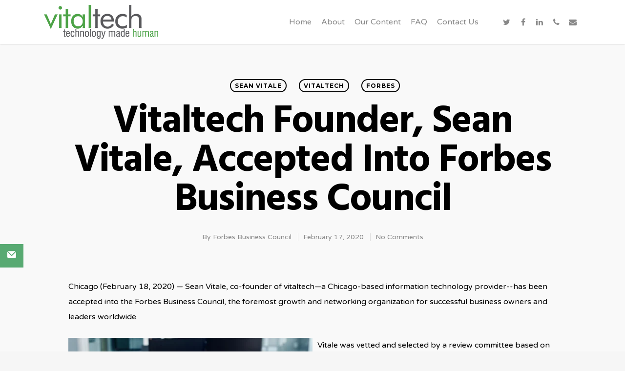

--- FILE ---
content_type: text/html; charset=UTF-8
request_url: https://blog.vitaltechsolutions.com/vitaltech-founder-sean-vitale-accepted-into-forbes-business-council-1
body_size: 8555
content:
<!doctype html><!--[if lt IE 7]> <html class="no-js lt-ie9 lt-ie8 lt-ie7" lang="en" > <![endif]--><!--[if IE 7]>    <html class="no-js lt-ie9 lt-ie8" lang="en" >        <![endif]--><!--[if IE 8]>    <html class="no-js lt-ie9" lang="en" >               <![endif]--><!--[if gt IE 8]><!--><html class="no-js" lang="en"><!--<![endif]--><head>
    <meta charset="utf-8">
    <meta http-equiv="X-UA-Compatible" content="IE=edge,chrome=1">
    <meta name="author" content="Forbes Business Council">
    <meta name="description" content="Sean Vitale, founder of vitaltech, Chicago's leading Information Technology provider has been accepted to the Forbes Business Council.  ">
    <meta name="generator" content="HubSpot">
    <title>Vitaltech founder, Sean Vitale, accepted into Forbes Business Council</title>
    <link rel="shortcut icon" href="https://blog.vitaltechsolutions.com/hubfs/favicon.png">
    
<meta name="viewport" content="width=device-width, initial-scale=1">

    <script src="/hs/hsstatic/jquery-libs/static-1.1/jquery/jquery-1.7.1.js"></script>
<script>hsjQuery = window['jQuery'];</script>
    <meta property="og:description" content="Sean Vitale, founder of vitaltech, Chicago's leading Information Technology provider has been accepted to the Forbes Business Council.  ">
    <meta property="og:title" content="Vitaltech founder, Sean Vitale, accepted into Forbes Business Council">
    <meta name="twitter:description" content="Sean Vitale, founder of vitaltech, Chicago's leading Information Technology provider has been accepted to the Forbes Business Council.  ">
    <meta name="twitter:title" content="Vitaltech founder, Sean Vitale, accepted into Forbes Business Council">

    

    
    <style>
a.cta_button{-moz-box-sizing:content-box !important;-webkit-box-sizing:content-box !important;box-sizing:content-box !important;vertical-align:middle}.hs-breadcrumb-menu{list-style-type:none;margin:0px 0px 0px 0px;padding:0px 0px 0px 0px}.hs-breadcrumb-menu-item{float:left;padding:10px 0px 10px 10px}.hs-breadcrumb-menu-divider:before{content:'›';padding-left:10px}.hs-featured-image-link{border:0}.hs-featured-image{float:right;margin:0 0 20px 20px;max-width:50%}@media (max-width: 568px){.hs-featured-image{float:none;margin:0;width:100%;max-width:100%}}.hs-screen-reader-text{clip:rect(1px, 1px, 1px, 1px);height:1px;overflow:hidden;position:absolute !important;width:1px}
</style>

<link rel="stylesheet" href="/hs/hsstatic/AsyncSupport/static-1.501/sass/comments_listing_asset.css">
    <script type="application/ld+json">
{
  "mainEntityOfPage" : {
    "@type" : "WebPage",
    "@id" : "https://blog.vitaltechsolutions.com/vitaltech-founder-sean-vitale-accepted-into-forbes-business-council-1"
  },
  "author" : {
    "name" : "Forbes Business Council",
    "url" : "https://blog.vitaltechsolutions.com/author/forbes-business-council",
    "@type" : "Person"
  },
  "headline" : "Vitaltech founder, Sean Vitale, accepted into Forbes Business Council",
  "datePublished" : "2020-02-17T20:28:45.000Z",
  "dateModified" : "2020-02-17T21:09:47.234Z",
  "publisher" : {
    "name" : "vitaltech",
    "logo" : {
      "url" : "https://cdn2.hubspot.net/hubfs/5829033/vitaltech-new-logo-final.png",
      "@type" : "ImageObject"
    },
    "@type" : "Organization"
  },
  "@context" : "https://schema.org",
  "@type" : "BlogPosting",
  "image" : [ "https://cdn2.hubspot.net/hubfs/5829033/0.jfif" ]
}
</script>


    
<!--  Added by GoogleAnalytics integration -->
<script>
var _hsp = window._hsp = window._hsp || [];
_hsp.push(['addPrivacyConsentListener', function(consent) { if (consent.allowed || (consent.categories && consent.categories.analytics)) {
  (function(i,s,o,g,r,a,m){i['GoogleAnalyticsObject']=r;i[r]=i[r]||function(){
  (i[r].q=i[r].q||[]).push(arguments)},i[r].l=1*new Date();a=s.createElement(o),
  m=s.getElementsByTagName(o)[0];a.async=1;a.src=g;m.parentNode.insertBefore(a,m)
})(window,document,'script','//www.google-analytics.com/analytics.js','ga');
  ga('create','UA-104188874-1','auto');
  ga('send','pageview');
}}]);
</script>

<!-- /Added by GoogleAnalytics integration -->



<link rel="amphtml" href="https://blog.vitaltechsolutions.com/vitaltech-founder-sean-vitale-accepted-into-forbes-business-council-1?hs_amp=true">

<meta property="og:image" content="https://blog.vitaltechsolutions.com/hubfs/0.jfif">
<meta property="og:image:width" content="200">
<meta property="og:image:height" content="200">

<meta name="twitter:image" content="https://blog.vitaltechsolutions.com/hubfs/0.jfif">


<meta property="og:url" content="https://blog.vitaltechsolutions.com/vitaltech-founder-sean-vitale-accepted-into-forbes-business-council-1">
<meta name="twitter:card" content="summary">

<link rel="canonical" href="https://blog.vitaltechsolutions.com/vitaltech-founder-sean-vitale-accepted-into-forbes-business-council-1">

<meta property="og:type" content="article">
<link rel="alternate" type="application/rss+xml" href="https://blog.vitaltechsolutions.com/rss.xml">
<meta name="twitter:domain" content="blog.vitaltechsolutions.com">
<script src="//platform.linkedin.com/in.js" type="text/javascript">
    lang: en_US
</script>

<meta http-equiv="content-language" content="en">
<link rel="stylesheet" href="//7052064.fs1.hubspotusercontent-na1.net/hubfs/7052064/hub_generated/template_assets/DEFAULT_ASSET/1767118704405/template_layout.min.css">


<link rel="stylesheet" href="https://blog.vitaltechsolutions.com/hubfs/hub_generated/template_assets/1/9776134632/1742164035086/template_VitaltechSolutions_May2019-style.css">




</head>
<body class="blog   hs-content-id-25970231120 hs-blog-post hs-blog-id-9342267050" style="">
    <div class="header-container-wrapper">
    <div class="header-container container-fluid">

<div class="row-fluid-wrapper row-depth-1 row-number-1 ">
<div class="row-fluid ">
<div class="span12 widget-span widget-type-global_group " style="" data-widget-type="global_group" data-x="0" data-w="12">
<div class="" data-global-widget-path="generated_global_groups/9776427225.html"><div class="row-fluid-wrapper row-depth-1 row-number-1 ">
<div class="row-fluid ">
<div class="span12 widget-span widget-type-cell mian-header-group" style="" data-widget-type="cell" data-x="0" data-w="12">

<div class="row-fluid-wrapper row-depth-1 row-number-2 ">
<div class="row-fluid ">
<div class="span12 widget-span widget-type-cell header-group" style="" data-widget-type="cell" data-x="0" data-w="12">

<div class="row-fluid-wrapper row-depth-1 row-number-3 ">
<div class="row-fluid ">
<div class="span12 widget-span widget-type-cell page-center" style="" data-widget-type="cell" data-x="0" data-w="12">

<div class="row-fluid-wrapper row-depth-1 row-number-4 ">
<div class="row-fluid ">
<div class="span4 widget-span widget-type-cell header-section sec-1" style="" data-widget-type="cell" data-x="0" data-w="4">

<div class="row-fluid-wrapper row-depth-2 row-number-1 ">
<div class="row-fluid ">
<div class="span12 widget-span widget-type-custom_widget header-logo" style="" data-widget-type="custom_widget" data-x="0" data-w="12">
<div id="hs_cos_wrapper_module_15583412894082075" class="hs_cos_wrapper hs_cos_wrapper_widget hs_cos_wrapper_type_module" style="" data-hs-cos-general-type="widget" data-hs-cos-type="module"><a href="https://vitaltechsolutions.com">
	<img alt="Chicago IT Support | IT Services Chicago | vitaltech Solutions" src="https://blog.vitaltechsolutions.com/hubfs/VitaltechSolutions_May2019/Images/logo_white.png">
	<img alt="Chicago IT Support | IT Services Chicago | vitaltech Solutions" src="https://blog.vitaltechsolutions.com/hubfs/VitaltechSolutions_May2019/Images/logo.png">
</a></div>

</div><!--end widget-span -->
</div><!--end row-->
</div><!--end row-wrapper -->

</div><!--end widget-span -->
<div class="span8 widget-span widget-type-cell header-section sec-2" style="" data-widget-type="cell" data-x="4" data-w="8">

<div class="row-fluid-wrapper row-depth-2 row-number-2 ">
<div class="row-fluid ">
<div class="span6 widget-span widget-type-custom_widget custom-menu-primary desktop" style="" data-widget-type="custom_widget" data-x="0" data-w="6">
<div id="hs_cos_wrapper_module_151811933987828" class="hs_cos_wrapper hs_cos_wrapper_widget hs_cos_wrapper_type_module widget-type-menu" style="" data-hs-cos-general-type="widget" data-hs-cos-type="module">
<span id="hs_cos_wrapper_module_151811933987828_" class="hs_cos_wrapper hs_cos_wrapper_widget hs_cos_wrapper_type_menu" style="" data-hs-cos-general-type="widget" data-hs-cos-type="menu"><div id="hs_menu_wrapper_module_151811933987828_" class="hs-menu-wrapper active-branch flyouts hs-menu-flow-horizontal" role="navigation" data-sitemap-name="default" data-menu-id="9778429316" aria-label="Navigation Menu">
 <ul role="menu">
  <li class="hs-menu-item hs-menu-depth-1" role="none"><a href="https://vitaltechsolutions.com/" role="menuitem">Home</a></li>
  <li class="hs-menu-item hs-menu-depth-1" role="none"><a href="https://vitaltechsolutions.com/about/" role="menuitem">About</a></li>
  <li class="hs-menu-item hs-menu-depth-1 hs-item-has-children" role="none"><a href="javascript:;" aria-haspopup="true" aria-expanded="false" role="menuitem">Our Content</a>
   <ul role="menu" class="hs-menu-children-wrapper">
    <li class="hs-menu-item hs-menu-depth-2" role="none"><a href="https://blog.vitaltechsolutions.com/" role="menuitem">Blog</a></li>
    <li class="hs-menu-item hs-menu-depth-2" role="none"><a href="https://techmadehuman.vitaltechsolutions.com/resources" role="menuitem">Podcasts</a></li>
    <li class="hs-menu-item hs-menu-depth-2" role="none"><a href="https://techmadehuman.vitaltechsolutions.com/videos" role="menuitem">Video</a></li>
   </ul></li>
  <li class="hs-menu-item hs-menu-depth-1" role="none"><a href="https://vitaltechsolutions.com/faq/" role="menuitem">FAQ</a></li>
  <li class="hs-menu-item hs-menu-depth-1" role="none"><a href="https://vitaltechsolutions.com/contact/" role="menuitem">Contact Us</a></li>
 </ul>
</div></span></div>

</div><!--end widget-span -->
<div class="span6 widget-span widget-type-custom_widget header-icons-group desktop" style="" data-widget-type="custom_widget" data-x="6" data-w="6">
<div id="hs_cos_wrapper_module_15583410644402025" class="hs_cos_wrapper hs_cos_wrapper_widget hs_cos_wrapper_type_module" style="" data-hs-cos-general-type="widget" data-hs-cos-type="module"><div class="header-icons-container"> 
	<a target="_blank" href="http://www.twitter.com/VitalTech">
		<i class="fa fa-twitter"></i> 
	</a>
  <a target="_blank" href="https://www.facebook.com/vitaltechchicago/">
		<i class="fa fa-facebook"></i> 
	</a>
	<a target="_blank" href="https://www.linkedin.com/company/vitaltechchicago/">
		<i class="fa fa-linkedin"></i>
  </a>
  <a href="tel:3125334900">
		<i class="fa fa-phone"></i> 
	</a>
  <a href="mailto:partnerships@vitaltechsolutions.com">
		<i class="fa fa-envelope"></i> 
	</a>
</div></div>

</div><!--end widget-span -->
</div><!--end row-->
</div><!--end row-wrapper -->

</div><!--end widget-span -->
</div><!--end row-->
</div><!--end row-wrapper -->

</div><!--end widget-span -->
</div><!--end row-->
</div><!--end row-wrapper -->

</div><!--end widget-span -->
</div><!--end row-->
</div><!--end row-wrapper -->

</div><!--end widget-span -->
</div><!--end row-->
</div><!--end row-wrapper -->

<div class="row-fluid-wrapper row-depth-1 row-number-1 ">
<div class="row-fluid ">
<div class="span12 widget-span widget-type-cell mobile-fly-out-wrapper" style="" data-widget-type="cell" data-x="0" data-w="12">

<div class="row-fluid-wrapper row-depth-1 row-number-2 ">
<div class="row-fluid ">
<div class="span12 widget-span widget-type-custom_widget custom-menu-primary mobile" style="" data-widget-type="custom_widget" data-x="0" data-w="12">
<div id="hs_cos_wrapper_module_15583500006712588" class="hs_cos_wrapper hs_cos_wrapper_widget hs_cos_wrapper_type_module widget-type-menu" style="" data-hs-cos-general-type="widget" data-hs-cos-type="module">
<span id="hs_cos_wrapper_module_15583500006712588_" class="hs_cos_wrapper hs_cos_wrapper_widget hs_cos_wrapper_type_menu" style="" data-hs-cos-general-type="widget" data-hs-cos-type="menu"><div id="hs_menu_wrapper_module_15583500006712588_" class="hs-menu-wrapper active-branch flyouts hs-menu-flow-horizontal" role="navigation" data-sitemap-name="default" data-menu-id="9783209813" aria-label="Navigation Menu">
 <ul role="menu">
  <li class="hs-menu-item hs-menu-depth-1" role="none"><a href="https://vitaltechsolutions.com/" role="menuitem">Home</a></li>
  <li class="hs-menu-item hs-menu-depth-1 hs-item-has-children" role="none"><a href="https://vitaltechsolutions.com/about/" aria-haspopup="true" aria-expanded="false" role="menuitem">About</a>
   <ul role="menu" class="hs-menu-children-wrapper">
    <li class="hs-menu-item hs-menu-depth-2" role="none"><a href="javascript:;" role="menuitem">Menu Item 1</a></li>
    <li class="hs-menu-item hs-menu-depth-2" role="none"><a href="javascript:;" role="menuitem">Menu Item 2</a></li>
    <li class="hs-menu-item hs-menu-depth-2" role="none"><a href="javascript:;" role="menuitem">Menu Item 3</a></li>
    <li class="hs-menu-item hs-menu-depth-2" role="none"><a href="javascript:;" role="menuitem">Menu Item 4</a></li>
   </ul></li>
  <li class="hs-menu-item hs-menu-depth-1" role="none"><a href="https://vitaltechsolutions.com/resources/" role="menuitem">Resources</a></li>
  <li class="hs-menu-item hs-menu-depth-1" role="none"><a href="https://helpdesk.vitaltechsolutions.com/" role="menuitem">Portal Access</a></li>
  <li class="hs-menu-item hs-menu-depth-1" role="none"><a href="https://helpdesk.vitaltechsolutions.com/ARS/v1.0/" role="menuitem">Get Help</a></li>
  <li class="hs-menu-item hs-menu-depth-1" role="none"><a href="https://vitaltechsolutions.com/contact/" role="menuitem">Contact Us</a></li>
 </ul>
</div></span></div>

</div><!--end widget-span -->
</div><!--end row-->
</div><!--end row-wrapper -->

<div class="row-fluid-wrapper row-depth-1 row-number-3 ">
<div class="row-fluid ">
<div class="span12 widget-span widget-type-custom_widget header-icons-group mobile" style="" data-widget-type="custom_widget" data-x="0" data-w="12">
<div id="hs_cos_wrapper_module_15583500125982592" class="hs_cos_wrapper hs_cos_wrapper_widget hs_cos_wrapper_type_module" style="" data-hs-cos-general-type="widget" data-hs-cos-type="module"><div class="header-icons-container"> 
	<a target="_blank" href="http://www.twitter.com/VitalTech">
		<i class="fa fa-twitter"></i> 
	</a>
  <a target="_blank" href="https://www.facebook.com/vitaltechchicago/">
		<i class="fa fa-facebook"></i> 
	</a>
	<a target="_blank" href="https://www.linkedin.com/company/vitaltechchicago/">
		<i class="fa fa-linkedin"></i>
  </a>
  <a href="tel:3125334900">
		<i class="fa fa-phone"></i> 
	</a>
  <a href="mailto:partnerships@vitaltechsolutions.com">
		<i class="fa fa-envelope"></i> 
	</a>
</div></div>

</div><!--end widget-span -->
</div><!--end row-->
</div><!--end row-wrapper -->

</div><!--end widget-span -->
</div><!--end row-->
</div><!--end row-wrapper -->
</div>
</div><!--end widget-span -->
</div><!--end row-->
</div><!--end row-wrapper -->

    </div><!--end header -->
</div><!--end header wrapper -->

<div class="body-container-wrapper">
    <div class="body-container container-fluid">

<div class="row-fluid-wrapper row-depth-1 row-number-1 ">
<div class="row-fluid ">
<div class="span12 widget-span widget-type-cell page-center content-wrapper" style="" data-widget-type="cell" data-x="0" data-w="12">

<div class="row-fluid-wrapper row-depth-1 row-number-2 ">
<div class="row-fluid ">
<div class="span12 widget-span widget-type-cell blog-content" style="" data-widget-type="cell" data-x="0" data-w="12">

<div class="row-fluid-wrapper row-depth-1 row-number-3 ">
<div class="row-fluid ">
<div class="span12 widget-span widget-type-custom_widget " style="" data-widget-type="custom_widget" data-x="0" data-w="12">
<div id="hs_cos_wrapper_module_1523032069834331" class="hs_cos_wrapper hs_cos_wrapper_widget hs_cos_wrapper_type_module widget-type-blog_content" style="" data-hs-cos-general-type="widget" data-hs-cos-type="module">
    <div class="blog-section">
<div class="blog-post-wrapper cell-wrapper">
<div class="section post-header">
<div class="custom-post-title">
<span class="post-meta-category">
<a class="design" href="https://blog.vitaltechsolutions.com/tag/sean-vitale">Sean Vitale</a>
<a class="design" href="https://blog.vitaltechsolutions.com/tag/vitaltech">vitaltech</a>
<a class="design" href="https://blog.vitaltechsolutions.com/tag/forbes">forbes</a>
</span>
<h1><span id="hs_cos_wrapper_name" class="hs_cos_wrapper hs_cos_wrapper_meta_field hs_cos_wrapper_type_text" style="" data-hs-cos-general-type="meta_field" data-hs-cos-type="text">Vitaltech founder, Sean Vitale, accepted into Forbes Business Council</span></h1>
<div class="single-below-header">
<span class="post-meta-author"> 
by
<a href="https://blog.vitaltechsolutions.com/author/forbes-business-council"> 
Forbes Business Council
</a> 
</span>
<span>February 17, 2020</span>
<div class="custom-post-comments">
<a href="https://blog.vitaltechsolutions.com/vitaltech-founder-sean-vitale-accepted-into-forbes-business-council-1#comments-listing">No Comments</a>
</div>	
</div>
</div>
</div>
<div class="section post-body">
<span id="hs_cos_wrapper_post_body" class="hs_cos_wrapper hs_cos_wrapper_meta_field hs_cos_wrapper_type_rich_text" style="" data-hs-cos-general-type="meta_field" data-hs-cos-type="rich_text"><p>Chicago (February 18, 2020) — Sean Vitale, co-founder of vitaltech—a Chicago-based information technology provider--has been accepted into the Forbes Business Council, the foremost growth and networking organization for successful business owners and leaders worldwide.</p>
<!--more--><p><img src="https://blog.vitaltechsolutions.com/hs-fs/hubfs/image.png?width=500&amp;name=image.png" width="500" style="width: 500px; float: left; margin: 0px 10px 9px 0px;" alt="Sean Vitale" srcset="https://blog.vitaltechsolutions.com/hs-fs/hubfs/image.png?width=250&amp;name=image.png 250w, https://blog.vitaltechsolutions.com/hs-fs/hubfs/image.png?width=500&amp;name=image.png 500w, https://blog.vitaltechsolutions.com/hs-fs/hubfs/image.png?width=750&amp;name=image.png 750w, https://blog.vitaltechsolutions.com/hs-fs/hubfs/image.png?width=1000&amp;name=image.png 1000w, https://blog.vitaltechsolutions.com/hs-fs/hubfs/image.png?width=1250&amp;name=image.png 1250w, https://blog.vitaltechsolutions.com/hs-fs/hubfs/image.png?width=1500&amp;name=image.png 1500w" sizes="(max-width: 500px) 100vw, 500px"> Vitale was vetted and selected by a review committee based on the depth and diversity of his experience. Criteria for acceptance include a track record of successfully impacting business growth metrics, as well as personal and professional achievements and honors.</p>
<p>“We are honored to welcome Sean Vitale into the community,” said Scott Gerber, founder of Forbes Councils, the collective that includes Forbes Business Council. “Our mission with Forbes Councils is to bring together proven leaders from every industry, creating a curated, social capital-driven network that helps every member grow professionally and make an even greater impact on the business world.”</p>
<p>As an accepted member of the Council, Sean has access to a variety of exclusive opportunities designed to help him reach peak professional influence. He will connect and collaborate with other respected local leaders in a private forum and at members-only events. Sean will also be invited to work with a professional editorial team to share his expert insights in original business articles on Forbes.com, and to contribute to published Q&amp;A panels alongside other experts.</p>
<p>Finally, Sean will benefit from exclusive access to vetted business service partners, membership-branded marketing collateral, and the high-touch support of the Forbes Councils member concierge team.</p>
<p>ABOUT FORBES COUNCILS</p>
<p>Forbes Councils is a collective of invitation-only communities created in partnership with Forbes and the expert community builders who founded Young Entrepreneur Council (YEC). In Forbes Councils, exceptional business owners and leaders come together with the people and resources that can help them thrive.</p>
<p>To learn more about Forbes Councils, visit <a href="http://forbescouncils.com/">forbescouncils.com</a>.</p>
<p>For information about vitaltech, contact:</p>
<p>Scott Rude, Director, Partnerships</p>
<p>O: 312.815.9291</p>
<p>Partnerships@vitaltechsolutions.com</p>
<p><a href="http://www.vitaltechsolutions.com">www.vitaltechsolutions.com</a></p>
<p>M: 312.533.4900</p></span>
<div class="bottom-meta">	
<div class="sharing-default-minimal" data-bottom-space="true">
<div class="nectar-social  animated-in in-sight">
<a class="facebook-share nectar-sharing" href="javascript:;" title="Share this" target="popup" onclick="window.open('http://www.facebook.com/sharer/sharer.php?u=https://blog.vitaltechsolutions.com/vitaltech-founder-sean-vitale-accepted-into-forbes-business-council-1','Facebook Share','width=600,height=600')">  
<i class="fa fa-facebook"></i>
<span class="social-text">Share</span> 
</a>
<a class="twitter-share nectar-sharing" href="javascript:;" title="Tweet this" target="popup" onclick="window.open('https://twitter.com/intent/tweet?url=https://blog.vitaltechsolutions.com/vitaltech-founder-sean-vitale-accepted-into-forbes-business-council-1&amp;text=Vitaltech founder, Sean Vitale, accepted into Forbes Business Council','Twitter Share','width=600,height=600')"> 
<i class="fa fa-twitter"></i> 
<span class="social-text">Tweet</span> 
</a>
<a class="google-plus-share nectar-sharing-alt" href="javascript:;" title="Share this" target="popup" onclick="window.open('https://plus.google.com/share?url=https://blog.vitaltechsolutions.com/vitaltech-founder-sean-vitale-accepted-into-forbes-business-council-1','height=550','width=525','left=100','top=100','menubar=0')"> 
<i class="fa fa-google-plus"></i>
<span class="social-text">Share</span> 
</a>
<a class="linkedin-share nectar-sharing" href="javascript:;" title="Share this" target="popup" onclick="window.open('http://www.linkedin.com/shareArticle?mini=true&amp;url=https://blog.vitaltechsolutions.com/vitaltech-founder-sean-vitale-accepted-into-forbes-business-council-1','LinkedIn Share','width=600,height=600')"> 
<i class="fa fa-linkedin"></i> 
<span class="social-text">Share</span>
</a>
<a class="pinterest-share nectar-sharing" href="javascript:;" title="Pin this" target="popup" onclick="window.open('http://www.pinterest.com/pin/create/button/?url=https://blog.vitaltechsolutions.com/vitaltech-founder-sean-vitale-accepted-into-forbes-business-council-1','pinterest','width=600,height=600')"> 
<i class="fa fa-pinterest"></i>
<span class="social-text">Pin</span>
</a>
</div>
</div>
</div>
</div>
</div>
</div>
</div>

</div><!--end widget-span -->
</div><!--end row-->
</div><!--end row-wrapper -->

<div class="row-fluid-wrapper row-depth-1 row-number-4 ">
<div class="row-fluid ">
<div class="span12 widget-span widget-type-custom_widget " style="" data-widget-type="custom_widget" data-x="0" data-w="12">
<div id="hs_cos_wrapper_module_1523032063950328" class="hs_cos_wrapper hs_cos_wrapper_widget hs_cos_wrapper_type_module widget-type-blog_comments" style="" data-hs-cos-general-type="widget" data-hs-cos-type="module"><span id="hs_cos_wrapper_module_1523032063950328_blog_comments" class="hs_cos_wrapper hs_cos_wrapper_widget hs_cos_wrapper_type_blog_comments" style="" data-hs-cos-general-type="widget" data-hs-cos-type="blog_comments">
<div class="section post-footer">
    <div id="comments-listing" class="new-comments"></div>
    
      <div id="hs_form_target_3bd60e6c-7175-44a6-ad8b-9a741e556b1d"></div>
      
      
      
      
    
</div>

</span></div>

</div><!--end widget-span -->
</div><!--end row-->
</div><!--end row-wrapper -->

</div><!--end widget-span -->
</div><!--end row-->
</div><!--end row-wrapper -->

</div><!--end widget-span -->
</div><!--end row-->
</div><!--end row-wrapper -->

<div class="row-fluid-wrapper row-depth-1 row-number-5 ">
<div class="row-fluid ">
<div class="span12 widget-span widget-type-custom_widget " style="" data-widget-type="custom_widget" data-x="0" data-w="12">
<div id="hs_cos_wrapper_module_1558445309816105" class="hs_cos_wrapper hs_cos_wrapper_widget hs_cos_wrapper_type_module" style="" data-hs-cos-general-type="widget" data-hs-cos-type="module"><div class="blog-form-wrapper">
	<div class="ncf-sidebar-wrapper">
		<div class="ncf-sidebar-inner">
			<div class="ncf-sidebar-innerwrap">
				<div class="ncf-form-wrapper">
					<div class="ncf_sidebar_header">
						<div class="ncf-sidebar-header-userinfo">
							<div class="ncf-userpic">
								<img src="https://blog.vitaltechsolutions.com/hubfs/VitaltechSolutions_May2019/Images/ncf_userpic.jpeg" alt="userpic">
							</div>
							<div class="ncf-user-credentials">
								<span class="ncf_user_firstname"></span>
								<span class="ncf_user_lastname">vitaltech Solutions</span>
								<span class="ncf_user_title">The most Human in IT.</span>
							</div>
						</div>
						<div class="ncf_sidebar_socialbar">
							<ul>
								<li>
									<a class="ncf_twitter" href="http://www.twitter.com/@VitalTech" target="_blank"></a>
								</li>
								<li>
									<a class="ncf_linkedin" href="http://www.linkedin.com/company/2331632?trk=prof-exp-company-name" target="_blank"></a>
								</li>
								<li>
									<a class="ncf_gplus" href="https://plus.google.com/118445932763971354379/about" target="_blank"></a>
								</li>
							</ul>
						</div>

					</div>
					<div class="ncf_sidebar_content">
						<div class="ncf_user_bio">Send us a note and we will get back to you ASAP!</div>
						<span id="hs_cos_wrapper_module_1558445309816105_" class="hs_cos_wrapper hs_cos_wrapper_widget hs_cos_wrapper_type_form" style="" data-hs-cos-general-type="widget" data-hs-cos-type="form"><h3 id="hs_cos_wrapper_form_915161762_title" class="hs_cos_wrapper form-title" data-hs-cos-general-type="widget_field" data-hs-cos-type="text"></h3>

<div id="hs_form_target_form_915161762"></div>









</span>
					</div>
				</div>
			</div>
		</div>
	</div>
	<div class="nks-trigger">
		<span class="fa-stack ncf-tab-icon fa-lg fa-2x">
			<i class="fa ncf-icon-square fa-stack-2x "></i>
			<i class="fa ncf-icon-mail-4 fa-stack-1x fa-inverse"></i>
		</span>
	</div>
	<div class="ncf-overlay-wrapper">
		<div class="ncf-overlay"></div>
	</div>
</div></div>

</div><!--end widget-span -->
</div><!--end row-->
</div><!--end row-wrapper -->

<div class="row-fluid-wrapper row-depth-1 row-number-6 ">
<div class="row-fluid ">
<div class="span12 widget-span widget-type-custom_widget " style="" data-widget-type="custom_widget" data-x="0" data-w="12">
<div id="hs_cos_wrapper_module_15584319671971486" class="hs_cos_wrapper hs_cos_wrapper_widget hs_cos_wrapper_type_module" style="" data-hs-cos-general-type="widget" data-hs-cos-type="module">
<div class="post-pagination-area">
	<ul>
		
		<li class="post-previous-post">
			<div class="post-bg-img" style="background-image: url(https://blog.vitaltechsolutions.com/hubfs/Coronavirus19-2.jpg);"></div>
			<a href="/vitaltech-founder-sean-vitale-accepted-into-forbes-business-council-1-0"></a>
			<h3>
				<span>Previous Post</span>
				<span class="text">vitaltech newsletter: Keeping Your Business Going through COVID-19 threat
				<svg class="next-arrow" xmlns="http://www.w3.org/2000/svg" xmlns:xlink="http://www.w3.org/1999/xlink" viewbox="0 0 39 12">
					<line class="top" x1="23" y1="-0.5" x2="29.5" y2="6.5" stroke="#ffffff;"></line>
					<line class="bottom" x1="23" y1="12.5" x2="29.5" y2="5.5" stroke="#ffffff;"></line>
					</svg>
					<span class="line"></span>
				</span>
			</h3>
		</li>
		
		
		<li class="post-next-post">
			<div class="post-bg-img" style="background-image: url(https://blog.vitaltechsolutions.com/hubfs/pablo%20-%202019-10-01T012645.340.png);"></div>
			<a href="/your-business-needs-it-management-not-just-break/fix"></a>
			<h3>
				<span>Next Post</span>
				<span class="text">Your Business Needs IT Management, Not Just&nbsp; Break/Fix
				<svg class="next-arrow" xmlns="http://www.w3.org/2000/svg" xmlns:xlink="http://www.w3.org/1999/xlink" viewbox="0 0 39 12">
					<line class="top" x1="23" y1="-0.5" x2="29.5" y2="6.5" stroke="#ffffff;"></line>
					<line class="bottom" x1="23" y1="12.5" x2="29.5" y2="5.5" stroke="#ffffff;"></line>
					</svg>
					<span class="line"></span>
				</span>
			</h3>
		</li>
		
	</ul>
</div>
</div>

</div><!--end widget-span -->
</div><!--end row-->
</div><!--end row-wrapper -->

    </div><!--end body -->
</div><!--end body wrapper -->

<div class="footer-container-wrapper">
    <div class="footer-container container-fluid">

<div class="row-fluid-wrapper row-depth-1 row-number-1 ">
<div class="row-fluid ">
<div class="span12 widget-span widget-type-custom_widget " style="" data-widget-type="custom_widget" data-x="0" data-w="12">
<div id="hs_cos_wrapper_module_155843767608276" class="hs_cos_wrapper hs_cos_wrapper_widget hs_cos_wrapper_type_module" style="" data-hs-cos-general-type="widget" data-hs-cos-type="module"><div class="footer-outter-section">
	<div class="page-center">
		<span> Let's Connect </span>
		<a class="nectar-button" href="https://vitaltechsolutions.com/contact">Contact Us</a>
	</div>
</div></div>

</div><!--end widget-span -->
</div><!--end row-->
</div><!--end row-wrapper -->

<div class="row-fluid-wrapper row-depth-1 row-number-2 ">
<div class="row-fluid ">
<div class="span12 widget-span widget-type-global_group " style="" data-widget-type="global_group" data-x="0" data-w="12">
<div class="" data-global-widget-path="generated_global_groups/9776105753.html"><div class="row-fluid-wrapper row-depth-1 row-number-1 ">
<div class="row-fluid ">
<div class="span12 widget-span widget-type-cell main-footer-group" style="" data-widget-type="cell" data-x="0" data-w="12">

<div class="row-fluid-wrapper row-depth-1 row-number-2 ">
<div class="row-fluid ">
<div class="span12 widget-span widget-type-cell footer-group" style="" data-widget-type="cell" data-x="0" data-w="12">

<div class="row-fluid-wrapper row-depth-1 row-number-3 ">
<div class="row-fluid ">
<div class="span12 widget-span widget-type-cell footer-top-group" style="" data-widget-type="cell" data-x="0" data-w="12">

<div class="row-fluid-wrapper row-depth-1 row-number-4 ">
<div class="row-fluid ">
<div class="span12 widget-span widget-type-cell page-center" style="" data-widget-type="cell" data-x="0" data-w="12">

<div class="row-fluid-wrapper row-depth-2 row-number-1 ">
<div class="row-fluid ">
<div class="span6 widget-span widget-type-cell footer-section col-1" style="" data-widget-type="cell" data-x="0" data-w="6">

<div class="row-fluid-wrapper row-depth-2 row-number-2 ">
<div class="row-fluid ">
<div class="span12 widget-span widget-type-custom_widget footer-heading" style="" data-widget-type="custom_widget" data-x="0" data-w="12">
<div id="hs_cos_wrapper_module_15583320413781385" class="hs_cos_wrapper hs_cos_wrapper_widget hs_cos_wrapper_type_module widget-type-header" style="" data-hs-cos-general-type="widget" data-hs-cos-type="module">



<span id="hs_cos_wrapper_module_15583320413781385_" class="hs_cos_wrapper hs_cos_wrapper_widget hs_cos_wrapper_type_header" style="" data-hs-cos-general-type="widget" data-hs-cos-type="header"><h4>Quick Links</h4></span></div>

   </div><!--end widget-span -->
    </div><!--end row-->
</div><!--end row-wrapper -->

<div class="row-fluid-wrapper row-depth-2 row-number-3 ">
<div class="row-fluid ">
<div class="span12 widget-span widget-type-custom_widget footer-menu-primary" style="" data-widget-type="custom_widget" data-x="0" data-w="12">
<div id="hs_cos_wrapper_module_1558331461740701" class="hs_cos_wrapper hs_cos_wrapper_widget hs_cos_wrapper_type_module widget-type-menu" style="" data-hs-cos-general-type="widget" data-hs-cos-type="module">
<span id="hs_cos_wrapper_module_1558331461740701_" class="hs_cos_wrapper hs_cos_wrapper_widget hs_cos_wrapper_type_menu" style="" data-hs-cos-general-type="widget" data-hs-cos-type="menu"><div id="hs_menu_wrapper_module_1558331461740701_" class="hs-menu-wrapper active-branch flyouts hs-menu-flow-vertical" role="navigation" data-sitemap-name="default" data-menu-id="9778429141" aria-label="Navigation Menu">
 <ul role="menu">
  <li class="hs-menu-item hs-menu-depth-1" role="none"><a href="https://vitaltechsolutions.com/" role="menuitem">Home</a></li>
  <li class="hs-menu-item hs-menu-depth-1" role="none"><a href="https://vitaltechsolutions.com/about/" role="menuitem">About</a></li>
  <li class="hs-menu-item hs-menu-depth-1" role="none"><a href="https://vitaltechsolutions.com/contact/" role="menuitem">Contact</a></li>
  <li class="hs-menu-item hs-menu-depth-1" role="none"><a href="https://vitaltechsolutions.com/faq/" role="menuitem">FAQ</a></li>
  <li class="hs-menu-item hs-menu-depth-1" role="none"><a href="https://techmadehuman.vitaltechsolutions.com/resources" role="menuitem">Resources</a></li>
  <li class="hs-menu-item hs-menu-depth-1" role="none"><a href="https://blog.vitaltechsolutions.com" role="menuitem">Blog</a></li>
  <li class="hs-menu-item hs-menu-depth-1" role="none"><a href="https://techmadehuman.vitaltechsolutions.com/videos" role="menuitem">Videos</a></li>
 </ul>
</div></span></div>

   </div><!--end widget-span -->
    </div><!--end row-->
</div><!--end row-wrapper -->

</div><!--end widget-span -->
<div class="span6 widget-span widget-type-cell footer-section col-2" style="" data-widget-type="cell" data-x="6" data-w="6">

<div class="row-fluid-wrapper row-depth-2 row-number-4 ">
<div class="row-fluid ">
<div class="span12 widget-span widget-type-custom_widget footer-heading" style="" data-widget-type="custom_widget" data-x="0" data-w="12">
<div id="hs_cos_wrapper_module_15583320431131387" class="hs_cos_wrapper hs_cos_wrapper_widget hs_cos_wrapper_type_module widget-type-header" style="" data-hs-cos-general-type="widget" data-hs-cos-type="module">



<span id="hs_cos_wrapper_module_15583320431131387_" class="hs_cos_wrapper hs_cos_wrapper_widget hs_cos_wrapper_type_header" style="" data-hs-cos-general-type="widget" data-hs-cos-type="header"><h4>About vitaltech Solutions</h4></span></div>

   </div><!--end widget-span -->
    </div><!--end row-->
</div><!--end row-wrapper -->

<div class="row-fluid-wrapper row-depth-2 row-number-5 ">
<div class="row-fluid ">
<div class="span12 widget-span widget-type-custom_widget footer-contact-group" style="" data-widget-type="custom_widget" data-x="0" data-w="12">
<div id="hs_cos_wrapper_module_1558331484363703" class="hs_cos_wrapper hs_cos_wrapper_widget hs_cos_wrapper_type_module widget-type-rich_text" style="" data-hs-cos-general-type="widget" data-hs-cos-type="module"><span id="hs_cos_wrapper_module_1558331484363703_" class="hs_cos_wrapper hs_cos_wrapper_widget hs_cos_wrapper_type_rich_text" style="" data-hs-cos-general-type="widget" data-hs-cos-type="rich_text"><div>IT Consulting | IT Support | IT Management | Managed Service Provider<br>1016 W JACKSON BLVD STE 500<br>CHICAGO, IL 60607<br>T: (312) 533 4900<br>E: partnerships@vitaltechsolutions.com</div></span></div>

   </div><!--end widget-span -->
    </div><!--end row-->
</div><!--end row-wrapper -->

</div><!--end widget-span -->
</div><!--end row-->
</div><!--end row-wrapper -->

</div><!--end widget-span -->
</div><!--end row-->
</div><!--end row-wrapper -->

</div><!--end widget-span -->
</div><!--end row-->
</div><!--end row-wrapper -->

<div class="row-fluid-wrapper row-depth-1 row-number-1 ">
<div class="row-fluid ">
<div class="span12 widget-span widget-type-cell footer-bottom-group" style="" data-widget-type="cell" data-x="0" data-w="12">

<div class="row-fluid-wrapper row-depth-1 row-number-2 ">
<div class="row-fluid ">
<div class="span12 widget-span widget-type-cell page-center" style="" data-widget-type="cell" data-x="0" data-w="12">

<div class="row-fluid-wrapper row-depth-2 row-number-1 ">
<div class="row-fluid ">
<div class="span6 widget-span widget-type-custom_widget footer-copyright-group" style="" data-widget-type="custom_widget" data-x="0" data-w="6">
<div id="hs_cos_wrapper_module_1558331254116239" class="hs_cos_wrapper hs_cos_wrapper_widget hs_cos_wrapper_type_module widget-type-rich_text" style="" data-hs-cos-general-type="widget" data-hs-cos-type="module"><span id="hs_cos_wrapper_module_1558331254116239_" class="hs_cos_wrapper hs_cos_wrapper_widget hs_cos_wrapper_type_rich_text" style="" data-hs-cos-general-type="widget" data-hs-cos-type="rich_text"><p>© 2023 Chicago IT Support | IT Services Chicago | vitaltech Solutions.</p></span></div>

</div><!--end widget-span -->
<div class="span6 widget-span widget-type-custom_widget footer-social-icons-group" style="" data-widget-type="custom_widget" data-x="6" data-w="6">
<div id="hs_cos_wrapper_module_1558331257062241" class="hs_cos_wrapper hs_cos_wrapper_widget hs_cos_wrapper_type_module" style="" data-hs-cos-general-type="widget" data-hs-cos-type="module"><div class="icons-container">
	<ul class="footer-social">
		<li>
			<a target="_blank" href="http://www.twitter.com/VitalTech">
				<i class="fa fa-twitter"></i> 
			</a>
		</li> 		  			 
		<li>
			<a target="_blank" href="https://www.facebook.com/vitaltechchicago/">
				<i class="fa fa-facebook"></i> 
			</a>
		</li> 		  		  		  			
		<li>
			<a target="_blank" href="https://www.linkedin.com/company/vitaltechchicago/">
				<i class="fa fa-linkedin"></i>
			</a>
		</li> 		  		  		  		  		  		  		  			 
		<li>
			<a href="tel:3125334900">
				<i class="fa fa-phone"></i> 
			</a>
		</li>
    <li>
      <a href="mailto:partnerships@vitaltechsolutions.com">
        <i class="fa fa-envelope"></i>
      </a>
    </li>
	</ul>
</div></div>

</div><!--end widget-span -->
</div><!--end row-->
</div><!--end row-wrapper -->

</div><!--end widget-span -->
</div><!--end row-->
</div><!--end row-wrapper -->

</div><!--end widget-span -->
</div><!--end row-->
</div><!--end row-wrapper -->

</div><!--end widget-span -->
</div><!--end row-->
</div><!--end row-wrapper -->

</div><!--end widget-span -->
</div><!--end row-->
</div><!--end row-wrapper -->
</div>
</div><!--end widget-span -->
</div><!--end row-->
</div><!--end row-wrapper -->

    </div><!--end footer -->
</div><!--end footer wrapper -->

    
<!-- HubSpot performance collection script -->
<script defer src="/hs/hsstatic/content-cwv-embed/static-1.1293/embed.js"></script>
<script src="https://blog.vitaltechsolutions.com/hubfs/hub_generated/template_assets/1/9776427221/1742164035753/template_VitaltechSolutions_May2019-main.js"></script>
<script>
var hsVars = hsVars || {}; hsVars['language'] = 'en';
</script>

<script src="/hs/hsstatic/cos-i18n/static-1.53/bundles/project.js"></script>
<script src="/hs/hsstatic/keyboard-accessible-menu-flyouts/static-1.17/bundles/project.js"></script>
<script src="/hs/hsstatic/AsyncSupport/static-1.501/js/comment_listing_asset.js"></script>
<script>
  function hsOnReadyPopulateCommentsFeed() {
    var options = {
      commentsUrl: "https://api-na1.hubapi.com/comments/v3/comments/thread/public?portalId=5829033&offset=0&limit=10000&contentId=25970231120&collectionId=9342267050",
      maxThreadDepth: 1,
      showForm: true,
      
      skipAssociateContactReason: 'blogComment',
      disableContactPromotion: true,
      
      target: "hs_form_target_3bd60e6c-7175-44a6-ad8b-9a741e556b1d",
      replyTo: "Reply to <em>{{user}}</em>",
      replyingTo: "Replying to {{user}}"
    };
    window.hsPopulateCommentsFeed(options);
  }

  if (document.readyState === "complete" ||
      (document.readyState !== "loading" && !document.documentElement.doScroll)
  ) {
    hsOnReadyPopulateCommentsFeed();
  } else {
    document.addEventListener("DOMContentLoaded", hsOnReadyPopulateCommentsFeed);
  }

</script>


          <!--[if lte IE 8]>
          <script charset="utf-8" src="https://js.hsforms.net/forms/v2-legacy.js"></script>
          <![endif]-->
      
<script data-hs-allowed="true" src="/_hcms/forms/v2.js"></script>

        <script data-hs-allowed="true">
            hbspt.forms.create({
                portalId: '5829033',
                formId: '3bd60e6c-7175-44a6-ad8b-9a741e556b1d',
                pageId: '25970231120',
                region: 'na1',
                pageName: "Vitaltech founder, Sean Vitale, accepted into Forbes Business Council",
                contentType: 'blog-post',
                
                formsBaseUrl: '/_hcms/forms/',
                
                
                
                css: '',
                target: "#hs_form_target_3bd60e6c-7175-44a6-ad8b-9a741e556b1d",
                type: 'BLOG_COMMENT',
                
                submitButtonClass: 'hs-button primary',
                formInstanceId: '7373',
                getExtraMetaDataBeforeSubmit: window.hsPopulateCommentFormGetExtraMetaDataBeforeSubmit
            });

            window.addEventListener('message', function(event) {
              var origin = event.origin; var data = event.data;
              if ((origin != null && (origin === 'null' || document.location.href.toLowerCase().indexOf(origin.toLowerCase()) === 0)) && data !== null && data.type === 'hsFormCallback' && data.id == '3bd60e6c-7175-44a6-ad8b-9a741e556b1d') {
                if (data.eventName === 'onFormReady') {
                  window.hsPopulateCommentFormOnFormReady({
                    successMessage: "Your comment has been received.",
                    target: "#hs_form_target_3bd60e6c-7175-44a6-ad8b-9a741e556b1d"
                  });
                } else if (data.eventName === 'onFormSubmitted') {
                  window.hsPopulateCommentFormOnFormSubmitted();
                }
              }
            });
        </script>
      

    <!--[if lte IE 8]>
    <script charset="utf-8" src="https://js.hsforms.net/forms/v2-legacy.js"></script>
    <![endif]-->


    <script data-hs-allowed="true">
        var options = {
            portalId: '5829033',
            formId: '7d5800f7-4160-459f-b6d0-0e9e3462cae1',
            formInstanceId: '1075',
            
            pageId: '25970231120',
            
            region: 'na1',
            
            
            
            
            pageName: "Vitaltech founder, Sean Vitale, accepted into Forbes Business Council",
            
            
            
            inlineMessage: "Thanks for submitting the form.",
            
            
            rawInlineMessage: "Thanks for submitting the form.",
            
            
            hsFormKey: "c864598bce6c79fe527091faf504a5e8",
            
            
            css: '',
            target: '#hs_form_target_form_915161762',
            
            
            
            
            
            
            
            contentType: "blog-post",
            
            
            
            formsBaseUrl: '/_hcms/forms/',
            
            
            
            formData: {
                cssClass: 'hs-form stacked hs-custom-form'
            }
        };

        options.getExtraMetaDataBeforeSubmit = function() {
            var metadata = {};
            

            if (hbspt.targetedContentMetadata) {
                var count = hbspt.targetedContentMetadata.length;
                var targetedContentData = [];
                for (var i = 0; i < count; i++) {
                    var tc = hbspt.targetedContentMetadata[i];
                     if ( tc.length !== 3) {
                        continue;
                     }
                     targetedContentData.push({
                        definitionId: tc[0],
                        criterionId: tc[1],
                        smartTypeId: tc[2]
                     });
                }
                metadata["targetedContentMetadata"] = JSON.stringify(targetedContentData);
            }

            return metadata;
        };

        hbspt.forms.create(options);
    </script>


<!-- Start of HubSpot Analytics Code -->
<script type="text/javascript">
var _hsq = _hsq || [];
_hsq.push(["setContentType", "blog-post"]);
_hsq.push(["setCanonicalUrl", "https:\/\/blog.vitaltechsolutions.com\/vitaltech-founder-sean-vitale-accepted-into-forbes-business-council-1"]);
_hsq.push(["setPageId", "25970231120"]);
_hsq.push(["setContentMetadata", {
    "contentPageId": 25970231120,
    "legacyPageId": "25970231120",
    "contentFolderId": null,
    "contentGroupId": 9342267050,
    "abTestId": null,
    "languageVariantId": 25970231120,
    "languageCode": "en",
    
    
}]);
</script>

<script type="text/javascript" id="hs-script-loader" async defer src="/hs/scriptloader/5829033.js"></script>
<!-- End of HubSpot Analytics Code -->


<script type="text/javascript">
var hsVars = {
    render_id: "4f762362-99c7-4e48-b797-9d4921aa02c5",
    ticks: 1767469393349,
    page_id: 25970231120,
    
    content_group_id: 9342267050,
    portal_id: 5829033,
    app_hs_base_url: "https://app.hubspot.com",
    cp_hs_base_url: "https://cp.hubspot.com",
    language: "en",
    analytics_page_type: "blog-post",
    scp_content_type: "",
    
    analytics_page_id: "25970231120",
    category_id: 3,
    folder_id: 0,
    is_hubspot_user: false
}
</script>


<script defer src="/hs/hsstatic/HubspotToolsMenu/static-1.432/js/index.js"></script>



<div id="fb-root"></div>
  <script>(function(d, s, id) {
  var js, fjs = d.getElementsByTagName(s)[0];
  if (d.getElementById(id)) return;
  js = d.createElement(s); js.id = id;
  js.src = "//connect.facebook.net/en_GB/sdk.js#xfbml=1&version=v3.0";
  fjs.parentNode.insertBefore(js, fjs);
 }(document, 'script', 'facebook-jssdk'));</script> <script>!function(d,s,id){var js,fjs=d.getElementsByTagName(s)[0];if(!d.getElementById(id)){js=d.createElement(s);js.id=id;js.src="https://platform.twitter.com/widgets.js";fjs.parentNode.insertBefore(js,fjs);}}(document,"script","twitter-wjs");</script>
 


    
    <!-- Generated by the HubSpot Template Builder - template version 1.03 -->

</body></html>

--- FILE ---
content_type: text/html; charset=utf-8
request_url: https://www.google.com/recaptcha/enterprise/anchor?ar=1&k=6LdGZJsoAAAAAIwMJHRwqiAHA6A_6ZP6bTYpbgSX&co=aHR0cHM6Ly9ibG9nLnZpdGFsdGVjaHNvbHV0aW9ucy5jb206NDQz&hl=en&v=PoyoqOPhxBO7pBk68S4YbpHZ&size=invisible&badge=inline&anchor-ms=20000&execute-ms=30000&cb=ec9bh9f3zz5c
body_size: 48871
content:
<!DOCTYPE HTML><html dir="ltr" lang="en"><head><meta http-equiv="Content-Type" content="text/html; charset=UTF-8">
<meta http-equiv="X-UA-Compatible" content="IE=edge">
<title>reCAPTCHA</title>
<style type="text/css">
/* cyrillic-ext */
@font-face {
  font-family: 'Roboto';
  font-style: normal;
  font-weight: 400;
  font-stretch: 100%;
  src: url(//fonts.gstatic.com/s/roboto/v48/KFO7CnqEu92Fr1ME7kSn66aGLdTylUAMa3GUBHMdazTgWw.woff2) format('woff2');
  unicode-range: U+0460-052F, U+1C80-1C8A, U+20B4, U+2DE0-2DFF, U+A640-A69F, U+FE2E-FE2F;
}
/* cyrillic */
@font-face {
  font-family: 'Roboto';
  font-style: normal;
  font-weight: 400;
  font-stretch: 100%;
  src: url(//fonts.gstatic.com/s/roboto/v48/KFO7CnqEu92Fr1ME7kSn66aGLdTylUAMa3iUBHMdazTgWw.woff2) format('woff2');
  unicode-range: U+0301, U+0400-045F, U+0490-0491, U+04B0-04B1, U+2116;
}
/* greek-ext */
@font-face {
  font-family: 'Roboto';
  font-style: normal;
  font-weight: 400;
  font-stretch: 100%;
  src: url(//fonts.gstatic.com/s/roboto/v48/KFO7CnqEu92Fr1ME7kSn66aGLdTylUAMa3CUBHMdazTgWw.woff2) format('woff2');
  unicode-range: U+1F00-1FFF;
}
/* greek */
@font-face {
  font-family: 'Roboto';
  font-style: normal;
  font-weight: 400;
  font-stretch: 100%;
  src: url(//fonts.gstatic.com/s/roboto/v48/KFO7CnqEu92Fr1ME7kSn66aGLdTylUAMa3-UBHMdazTgWw.woff2) format('woff2');
  unicode-range: U+0370-0377, U+037A-037F, U+0384-038A, U+038C, U+038E-03A1, U+03A3-03FF;
}
/* math */
@font-face {
  font-family: 'Roboto';
  font-style: normal;
  font-weight: 400;
  font-stretch: 100%;
  src: url(//fonts.gstatic.com/s/roboto/v48/KFO7CnqEu92Fr1ME7kSn66aGLdTylUAMawCUBHMdazTgWw.woff2) format('woff2');
  unicode-range: U+0302-0303, U+0305, U+0307-0308, U+0310, U+0312, U+0315, U+031A, U+0326-0327, U+032C, U+032F-0330, U+0332-0333, U+0338, U+033A, U+0346, U+034D, U+0391-03A1, U+03A3-03A9, U+03B1-03C9, U+03D1, U+03D5-03D6, U+03F0-03F1, U+03F4-03F5, U+2016-2017, U+2034-2038, U+203C, U+2040, U+2043, U+2047, U+2050, U+2057, U+205F, U+2070-2071, U+2074-208E, U+2090-209C, U+20D0-20DC, U+20E1, U+20E5-20EF, U+2100-2112, U+2114-2115, U+2117-2121, U+2123-214F, U+2190, U+2192, U+2194-21AE, U+21B0-21E5, U+21F1-21F2, U+21F4-2211, U+2213-2214, U+2216-22FF, U+2308-230B, U+2310, U+2319, U+231C-2321, U+2336-237A, U+237C, U+2395, U+239B-23B7, U+23D0, U+23DC-23E1, U+2474-2475, U+25AF, U+25B3, U+25B7, U+25BD, U+25C1, U+25CA, U+25CC, U+25FB, U+266D-266F, U+27C0-27FF, U+2900-2AFF, U+2B0E-2B11, U+2B30-2B4C, U+2BFE, U+3030, U+FF5B, U+FF5D, U+1D400-1D7FF, U+1EE00-1EEFF;
}
/* symbols */
@font-face {
  font-family: 'Roboto';
  font-style: normal;
  font-weight: 400;
  font-stretch: 100%;
  src: url(//fonts.gstatic.com/s/roboto/v48/KFO7CnqEu92Fr1ME7kSn66aGLdTylUAMaxKUBHMdazTgWw.woff2) format('woff2');
  unicode-range: U+0001-000C, U+000E-001F, U+007F-009F, U+20DD-20E0, U+20E2-20E4, U+2150-218F, U+2190, U+2192, U+2194-2199, U+21AF, U+21E6-21F0, U+21F3, U+2218-2219, U+2299, U+22C4-22C6, U+2300-243F, U+2440-244A, U+2460-24FF, U+25A0-27BF, U+2800-28FF, U+2921-2922, U+2981, U+29BF, U+29EB, U+2B00-2BFF, U+4DC0-4DFF, U+FFF9-FFFB, U+10140-1018E, U+10190-1019C, U+101A0, U+101D0-101FD, U+102E0-102FB, U+10E60-10E7E, U+1D2C0-1D2D3, U+1D2E0-1D37F, U+1F000-1F0FF, U+1F100-1F1AD, U+1F1E6-1F1FF, U+1F30D-1F30F, U+1F315, U+1F31C, U+1F31E, U+1F320-1F32C, U+1F336, U+1F378, U+1F37D, U+1F382, U+1F393-1F39F, U+1F3A7-1F3A8, U+1F3AC-1F3AF, U+1F3C2, U+1F3C4-1F3C6, U+1F3CA-1F3CE, U+1F3D4-1F3E0, U+1F3ED, U+1F3F1-1F3F3, U+1F3F5-1F3F7, U+1F408, U+1F415, U+1F41F, U+1F426, U+1F43F, U+1F441-1F442, U+1F444, U+1F446-1F449, U+1F44C-1F44E, U+1F453, U+1F46A, U+1F47D, U+1F4A3, U+1F4B0, U+1F4B3, U+1F4B9, U+1F4BB, U+1F4BF, U+1F4C8-1F4CB, U+1F4D6, U+1F4DA, U+1F4DF, U+1F4E3-1F4E6, U+1F4EA-1F4ED, U+1F4F7, U+1F4F9-1F4FB, U+1F4FD-1F4FE, U+1F503, U+1F507-1F50B, U+1F50D, U+1F512-1F513, U+1F53E-1F54A, U+1F54F-1F5FA, U+1F610, U+1F650-1F67F, U+1F687, U+1F68D, U+1F691, U+1F694, U+1F698, U+1F6AD, U+1F6B2, U+1F6B9-1F6BA, U+1F6BC, U+1F6C6-1F6CF, U+1F6D3-1F6D7, U+1F6E0-1F6EA, U+1F6F0-1F6F3, U+1F6F7-1F6FC, U+1F700-1F7FF, U+1F800-1F80B, U+1F810-1F847, U+1F850-1F859, U+1F860-1F887, U+1F890-1F8AD, U+1F8B0-1F8BB, U+1F8C0-1F8C1, U+1F900-1F90B, U+1F93B, U+1F946, U+1F984, U+1F996, U+1F9E9, U+1FA00-1FA6F, U+1FA70-1FA7C, U+1FA80-1FA89, U+1FA8F-1FAC6, U+1FACE-1FADC, U+1FADF-1FAE9, U+1FAF0-1FAF8, U+1FB00-1FBFF;
}
/* vietnamese */
@font-face {
  font-family: 'Roboto';
  font-style: normal;
  font-weight: 400;
  font-stretch: 100%;
  src: url(//fonts.gstatic.com/s/roboto/v48/KFO7CnqEu92Fr1ME7kSn66aGLdTylUAMa3OUBHMdazTgWw.woff2) format('woff2');
  unicode-range: U+0102-0103, U+0110-0111, U+0128-0129, U+0168-0169, U+01A0-01A1, U+01AF-01B0, U+0300-0301, U+0303-0304, U+0308-0309, U+0323, U+0329, U+1EA0-1EF9, U+20AB;
}
/* latin-ext */
@font-face {
  font-family: 'Roboto';
  font-style: normal;
  font-weight: 400;
  font-stretch: 100%;
  src: url(//fonts.gstatic.com/s/roboto/v48/KFO7CnqEu92Fr1ME7kSn66aGLdTylUAMa3KUBHMdazTgWw.woff2) format('woff2');
  unicode-range: U+0100-02BA, U+02BD-02C5, U+02C7-02CC, U+02CE-02D7, U+02DD-02FF, U+0304, U+0308, U+0329, U+1D00-1DBF, U+1E00-1E9F, U+1EF2-1EFF, U+2020, U+20A0-20AB, U+20AD-20C0, U+2113, U+2C60-2C7F, U+A720-A7FF;
}
/* latin */
@font-face {
  font-family: 'Roboto';
  font-style: normal;
  font-weight: 400;
  font-stretch: 100%;
  src: url(//fonts.gstatic.com/s/roboto/v48/KFO7CnqEu92Fr1ME7kSn66aGLdTylUAMa3yUBHMdazQ.woff2) format('woff2');
  unicode-range: U+0000-00FF, U+0131, U+0152-0153, U+02BB-02BC, U+02C6, U+02DA, U+02DC, U+0304, U+0308, U+0329, U+2000-206F, U+20AC, U+2122, U+2191, U+2193, U+2212, U+2215, U+FEFF, U+FFFD;
}
/* cyrillic-ext */
@font-face {
  font-family: 'Roboto';
  font-style: normal;
  font-weight: 500;
  font-stretch: 100%;
  src: url(//fonts.gstatic.com/s/roboto/v48/KFO7CnqEu92Fr1ME7kSn66aGLdTylUAMa3GUBHMdazTgWw.woff2) format('woff2');
  unicode-range: U+0460-052F, U+1C80-1C8A, U+20B4, U+2DE0-2DFF, U+A640-A69F, U+FE2E-FE2F;
}
/* cyrillic */
@font-face {
  font-family: 'Roboto';
  font-style: normal;
  font-weight: 500;
  font-stretch: 100%;
  src: url(//fonts.gstatic.com/s/roboto/v48/KFO7CnqEu92Fr1ME7kSn66aGLdTylUAMa3iUBHMdazTgWw.woff2) format('woff2');
  unicode-range: U+0301, U+0400-045F, U+0490-0491, U+04B0-04B1, U+2116;
}
/* greek-ext */
@font-face {
  font-family: 'Roboto';
  font-style: normal;
  font-weight: 500;
  font-stretch: 100%;
  src: url(//fonts.gstatic.com/s/roboto/v48/KFO7CnqEu92Fr1ME7kSn66aGLdTylUAMa3CUBHMdazTgWw.woff2) format('woff2');
  unicode-range: U+1F00-1FFF;
}
/* greek */
@font-face {
  font-family: 'Roboto';
  font-style: normal;
  font-weight: 500;
  font-stretch: 100%;
  src: url(//fonts.gstatic.com/s/roboto/v48/KFO7CnqEu92Fr1ME7kSn66aGLdTylUAMa3-UBHMdazTgWw.woff2) format('woff2');
  unicode-range: U+0370-0377, U+037A-037F, U+0384-038A, U+038C, U+038E-03A1, U+03A3-03FF;
}
/* math */
@font-face {
  font-family: 'Roboto';
  font-style: normal;
  font-weight: 500;
  font-stretch: 100%;
  src: url(//fonts.gstatic.com/s/roboto/v48/KFO7CnqEu92Fr1ME7kSn66aGLdTylUAMawCUBHMdazTgWw.woff2) format('woff2');
  unicode-range: U+0302-0303, U+0305, U+0307-0308, U+0310, U+0312, U+0315, U+031A, U+0326-0327, U+032C, U+032F-0330, U+0332-0333, U+0338, U+033A, U+0346, U+034D, U+0391-03A1, U+03A3-03A9, U+03B1-03C9, U+03D1, U+03D5-03D6, U+03F0-03F1, U+03F4-03F5, U+2016-2017, U+2034-2038, U+203C, U+2040, U+2043, U+2047, U+2050, U+2057, U+205F, U+2070-2071, U+2074-208E, U+2090-209C, U+20D0-20DC, U+20E1, U+20E5-20EF, U+2100-2112, U+2114-2115, U+2117-2121, U+2123-214F, U+2190, U+2192, U+2194-21AE, U+21B0-21E5, U+21F1-21F2, U+21F4-2211, U+2213-2214, U+2216-22FF, U+2308-230B, U+2310, U+2319, U+231C-2321, U+2336-237A, U+237C, U+2395, U+239B-23B7, U+23D0, U+23DC-23E1, U+2474-2475, U+25AF, U+25B3, U+25B7, U+25BD, U+25C1, U+25CA, U+25CC, U+25FB, U+266D-266F, U+27C0-27FF, U+2900-2AFF, U+2B0E-2B11, U+2B30-2B4C, U+2BFE, U+3030, U+FF5B, U+FF5D, U+1D400-1D7FF, U+1EE00-1EEFF;
}
/* symbols */
@font-face {
  font-family: 'Roboto';
  font-style: normal;
  font-weight: 500;
  font-stretch: 100%;
  src: url(//fonts.gstatic.com/s/roboto/v48/KFO7CnqEu92Fr1ME7kSn66aGLdTylUAMaxKUBHMdazTgWw.woff2) format('woff2');
  unicode-range: U+0001-000C, U+000E-001F, U+007F-009F, U+20DD-20E0, U+20E2-20E4, U+2150-218F, U+2190, U+2192, U+2194-2199, U+21AF, U+21E6-21F0, U+21F3, U+2218-2219, U+2299, U+22C4-22C6, U+2300-243F, U+2440-244A, U+2460-24FF, U+25A0-27BF, U+2800-28FF, U+2921-2922, U+2981, U+29BF, U+29EB, U+2B00-2BFF, U+4DC0-4DFF, U+FFF9-FFFB, U+10140-1018E, U+10190-1019C, U+101A0, U+101D0-101FD, U+102E0-102FB, U+10E60-10E7E, U+1D2C0-1D2D3, U+1D2E0-1D37F, U+1F000-1F0FF, U+1F100-1F1AD, U+1F1E6-1F1FF, U+1F30D-1F30F, U+1F315, U+1F31C, U+1F31E, U+1F320-1F32C, U+1F336, U+1F378, U+1F37D, U+1F382, U+1F393-1F39F, U+1F3A7-1F3A8, U+1F3AC-1F3AF, U+1F3C2, U+1F3C4-1F3C6, U+1F3CA-1F3CE, U+1F3D4-1F3E0, U+1F3ED, U+1F3F1-1F3F3, U+1F3F5-1F3F7, U+1F408, U+1F415, U+1F41F, U+1F426, U+1F43F, U+1F441-1F442, U+1F444, U+1F446-1F449, U+1F44C-1F44E, U+1F453, U+1F46A, U+1F47D, U+1F4A3, U+1F4B0, U+1F4B3, U+1F4B9, U+1F4BB, U+1F4BF, U+1F4C8-1F4CB, U+1F4D6, U+1F4DA, U+1F4DF, U+1F4E3-1F4E6, U+1F4EA-1F4ED, U+1F4F7, U+1F4F9-1F4FB, U+1F4FD-1F4FE, U+1F503, U+1F507-1F50B, U+1F50D, U+1F512-1F513, U+1F53E-1F54A, U+1F54F-1F5FA, U+1F610, U+1F650-1F67F, U+1F687, U+1F68D, U+1F691, U+1F694, U+1F698, U+1F6AD, U+1F6B2, U+1F6B9-1F6BA, U+1F6BC, U+1F6C6-1F6CF, U+1F6D3-1F6D7, U+1F6E0-1F6EA, U+1F6F0-1F6F3, U+1F6F7-1F6FC, U+1F700-1F7FF, U+1F800-1F80B, U+1F810-1F847, U+1F850-1F859, U+1F860-1F887, U+1F890-1F8AD, U+1F8B0-1F8BB, U+1F8C0-1F8C1, U+1F900-1F90B, U+1F93B, U+1F946, U+1F984, U+1F996, U+1F9E9, U+1FA00-1FA6F, U+1FA70-1FA7C, U+1FA80-1FA89, U+1FA8F-1FAC6, U+1FACE-1FADC, U+1FADF-1FAE9, U+1FAF0-1FAF8, U+1FB00-1FBFF;
}
/* vietnamese */
@font-face {
  font-family: 'Roboto';
  font-style: normal;
  font-weight: 500;
  font-stretch: 100%;
  src: url(//fonts.gstatic.com/s/roboto/v48/KFO7CnqEu92Fr1ME7kSn66aGLdTylUAMa3OUBHMdazTgWw.woff2) format('woff2');
  unicode-range: U+0102-0103, U+0110-0111, U+0128-0129, U+0168-0169, U+01A0-01A1, U+01AF-01B0, U+0300-0301, U+0303-0304, U+0308-0309, U+0323, U+0329, U+1EA0-1EF9, U+20AB;
}
/* latin-ext */
@font-face {
  font-family: 'Roboto';
  font-style: normal;
  font-weight: 500;
  font-stretch: 100%;
  src: url(//fonts.gstatic.com/s/roboto/v48/KFO7CnqEu92Fr1ME7kSn66aGLdTylUAMa3KUBHMdazTgWw.woff2) format('woff2');
  unicode-range: U+0100-02BA, U+02BD-02C5, U+02C7-02CC, U+02CE-02D7, U+02DD-02FF, U+0304, U+0308, U+0329, U+1D00-1DBF, U+1E00-1E9F, U+1EF2-1EFF, U+2020, U+20A0-20AB, U+20AD-20C0, U+2113, U+2C60-2C7F, U+A720-A7FF;
}
/* latin */
@font-face {
  font-family: 'Roboto';
  font-style: normal;
  font-weight: 500;
  font-stretch: 100%;
  src: url(//fonts.gstatic.com/s/roboto/v48/KFO7CnqEu92Fr1ME7kSn66aGLdTylUAMa3yUBHMdazQ.woff2) format('woff2');
  unicode-range: U+0000-00FF, U+0131, U+0152-0153, U+02BB-02BC, U+02C6, U+02DA, U+02DC, U+0304, U+0308, U+0329, U+2000-206F, U+20AC, U+2122, U+2191, U+2193, U+2212, U+2215, U+FEFF, U+FFFD;
}
/* cyrillic-ext */
@font-face {
  font-family: 'Roboto';
  font-style: normal;
  font-weight: 900;
  font-stretch: 100%;
  src: url(//fonts.gstatic.com/s/roboto/v48/KFO7CnqEu92Fr1ME7kSn66aGLdTylUAMa3GUBHMdazTgWw.woff2) format('woff2');
  unicode-range: U+0460-052F, U+1C80-1C8A, U+20B4, U+2DE0-2DFF, U+A640-A69F, U+FE2E-FE2F;
}
/* cyrillic */
@font-face {
  font-family: 'Roboto';
  font-style: normal;
  font-weight: 900;
  font-stretch: 100%;
  src: url(//fonts.gstatic.com/s/roboto/v48/KFO7CnqEu92Fr1ME7kSn66aGLdTylUAMa3iUBHMdazTgWw.woff2) format('woff2');
  unicode-range: U+0301, U+0400-045F, U+0490-0491, U+04B0-04B1, U+2116;
}
/* greek-ext */
@font-face {
  font-family: 'Roboto';
  font-style: normal;
  font-weight: 900;
  font-stretch: 100%;
  src: url(//fonts.gstatic.com/s/roboto/v48/KFO7CnqEu92Fr1ME7kSn66aGLdTylUAMa3CUBHMdazTgWw.woff2) format('woff2');
  unicode-range: U+1F00-1FFF;
}
/* greek */
@font-face {
  font-family: 'Roboto';
  font-style: normal;
  font-weight: 900;
  font-stretch: 100%;
  src: url(//fonts.gstatic.com/s/roboto/v48/KFO7CnqEu92Fr1ME7kSn66aGLdTylUAMa3-UBHMdazTgWw.woff2) format('woff2');
  unicode-range: U+0370-0377, U+037A-037F, U+0384-038A, U+038C, U+038E-03A1, U+03A3-03FF;
}
/* math */
@font-face {
  font-family: 'Roboto';
  font-style: normal;
  font-weight: 900;
  font-stretch: 100%;
  src: url(//fonts.gstatic.com/s/roboto/v48/KFO7CnqEu92Fr1ME7kSn66aGLdTylUAMawCUBHMdazTgWw.woff2) format('woff2');
  unicode-range: U+0302-0303, U+0305, U+0307-0308, U+0310, U+0312, U+0315, U+031A, U+0326-0327, U+032C, U+032F-0330, U+0332-0333, U+0338, U+033A, U+0346, U+034D, U+0391-03A1, U+03A3-03A9, U+03B1-03C9, U+03D1, U+03D5-03D6, U+03F0-03F1, U+03F4-03F5, U+2016-2017, U+2034-2038, U+203C, U+2040, U+2043, U+2047, U+2050, U+2057, U+205F, U+2070-2071, U+2074-208E, U+2090-209C, U+20D0-20DC, U+20E1, U+20E5-20EF, U+2100-2112, U+2114-2115, U+2117-2121, U+2123-214F, U+2190, U+2192, U+2194-21AE, U+21B0-21E5, U+21F1-21F2, U+21F4-2211, U+2213-2214, U+2216-22FF, U+2308-230B, U+2310, U+2319, U+231C-2321, U+2336-237A, U+237C, U+2395, U+239B-23B7, U+23D0, U+23DC-23E1, U+2474-2475, U+25AF, U+25B3, U+25B7, U+25BD, U+25C1, U+25CA, U+25CC, U+25FB, U+266D-266F, U+27C0-27FF, U+2900-2AFF, U+2B0E-2B11, U+2B30-2B4C, U+2BFE, U+3030, U+FF5B, U+FF5D, U+1D400-1D7FF, U+1EE00-1EEFF;
}
/* symbols */
@font-face {
  font-family: 'Roboto';
  font-style: normal;
  font-weight: 900;
  font-stretch: 100%;
  src: url(//fonts.gstatic.com/s/roboto/v48/KFO7CnqEu92Fr1ME7kSn66aGLdTylUAMaxKUBHMdazTgWw.woff2) format('woff2');
  unicode-range: U+0001-000C, U+000E-001F, U+007F-009F, U+20DD-20E0, U+20E2-20E4, U+2150-218F, U+2190, U+2192, U+2194-2199, U+21AF, U+21E6-21F0, U+21F3, U+2218-2219, U+2299, U+22C4-22C6, U+2300-243F, U+2440-244A, U+2460-24FF, U+25A0-27BF, U+2800-28FF, U+2921-2922, U+2981, U+29BF, U+29EB, U+2B00-2BFF, U+4DC0-4DFF, U+FFF9-FFFB, U+10140-1018E, U+10190-1019C, U+101A0, U+101D0-101FD, U+102E0-102FB, U+10E60-10E7E, U+1D2C0-1D2D3, U+1D2E0-1D37F, U+1F000-1F0FF, U+1F100-1F1AD, U+1F1E6-1F1FF, U+1F30D-1F30F, U+1F315, U+1F31C, U+1F31E, U+1F320-1F32C, U+1F336, U+1F378, U+1F37D, U+1F382, U+1F393-1F39F, U+1F3A7-1F3A8, U+1F3AC-1F3AF, U+1F3C2, U+1F3C4-1F3C6, U+1F3CA-1F3CE, U+1F3D4-1F3E0, U+1F3ED, U+1F3F1-1F3F3, U+1F3F5-1F3F7, U+1F408, U+1F415, U+1F41F, U+1F426, U+1F43F, U+1F441-1F442, U+1F444, U+1F446-1F449, U+1F44C-1F44E, U+1F453, U+1F46A, U+1F47D, U+1F4A3, U+1F4B0, U+1F4B3, U+1F4B9, U+1F4BB, U+1F4BF, U+1F4C8-1F4CB, U+1F4D6, U+1F4DA, U+1F4DF, U+1F4E3-1F4E6, U+1F4EA-1F4ED, U+1F4F7, U+1F4F9-1F4FB, U+1F4FD-1F4FE, U+1F503, U+1F507-1F50B, U+1F50D, U+1F512-1F513, U+1F53E-1F54A, U+1F54F-1F5FA, U+1F610, U+1F650-1F67F, U+1F687, U+1F68D, U+1F691, U+1F694, U+1F698, U+1F6AD, U+1F6B2, U+1F6B9-1F6BA, U+1F6BC, U+1F6C6-1F6CF, U+1F6D3-1F6D7, U+1F6E0-1F6EA, U+1F6F0-1F6F3, U+1F6F7-1F6FC, U+1F700-1F7FF, U+1F800-1F80B, U+1F810-1F847, U+1F850-1F859, U+1F860-1F887, U+1F890-1F8AD, U+1F8B0-1F8BB, U+1F8C0-1F8C1, U+1F900-1F90B, U+1F93B, U+1F946, U+1F984, U+1F996, U+1F9E9, U+1FA00-1FA6F, U+1FA70-1FA7C, U+1FA80-1FA89, U+1FA8F-1FAC6, U+1FACE-1FADC, U+1FADF-1FAE9, U+1FAF0-1FAF8, U+1FB00-1FBFF;
}
/* vietnamese */
@font-face {
  font-family: 'Roboto';
  font-style: normal;
  font-weight: 900;
  font-stretch: 100%;
  src: url(//fonts.gstatic.com/s/roboto/v48/KFO7CnqEu92Fr1ME7kSn66aGLdTylUAMa3OUBHMdazTgWw.woff2) format('woff2');
  unicode-range: U+0102-0103, U+0110-0111, U+0128-0129, U+0168-0169, U+01A0-01A1, U+01AF-01B0, U+0300-0301, U+0303-0304, U+0308-0309, U+0323, U+0329, U+1EA0-1EF9, U+20AB;
}
/* latin-ext */
@font-face {
  font-family: 'Roboto';
  font-style: normal;
  font-weight: 900;
  font-stretch: 100%;
  src: url(//fonts.gstatic.com/s/roboto/v48/KFO7CnqEu92Fr1ME7kSn66aGLdTylUAMa3KUBHMdazTgWw.woff2) format('woff2');
  unicode-range: U+0100-02BA, U+02BD-02C5, U+02C7-02CC, U+02CE-02D7, U+02DD-02FF, U+0304, U+0308, U+0329, U+1D00-1DBF, U+1E00-1E9F, U+1EF2-1EFF, U+2020, U+20A0-20AB, U+20AD-20C0, U+2113, U+2C60-2C7F, U+A720-A7FF;
}
/* latin */
@font-face {
  font-family: 'Roboto';
  font-style: normal;
  font-weight: 900;
  font-stretch: 100%;
  src: url(//fonts.gstatic.com/s/roboto/v48/KFO7CnqEu92Fr1ME7kSn66aGLdTylUAMa3yUBHMdazQ.woff2) format('woff2');
  unicode-range: U+0000-00FF, U+0131, U+0152-0153, U+02BB-02BC, U+02C6, U+02DA, U+02DC, U+0304, U+0308, U+0329, U+2000-206F, U+20AC, U+2122, U+2191, U+2193, U+2212, U+2215, U+FEFF, U+FFFD;
}

</style>
<link rel="stylesheet" type="text/css" href="https://www.gstatic.com/recaptcha/releases/PoyoqOPhxBO7pBk68S4YbpHZ/styles__ltr.css">
<script nonce="u8TQhnb18OI7JSS2S5-yCg" type="text/javascript">window['__recaptcha_api'] = 'https://www.google.com/recaptcha/enterprise/';</script>
<script type="text/javascript" src="https://www.gstatic.com/recaptcha/releases/PoyoqOPhxBO7pBk68S4YbpHZ/recaptcha__en.js" nonce="u8TQhnb18OI7JSS2S5-yCg">
      
    </script></head>
<body><div id="rc-anchor-alert" class="rc-anchor-alert">This reCAPTCHA is for testing purposes only. Please report to the site admin if you are seeing this.</div>
<input type="hidden" id="recaptcha-token" value="[base64]">
<script type="text/javascript" nonce="u8TQhnb18OI7JSS2S5-yCg">
      recaptcha.anchor.Main.init("[\x22ainput\x22,[\x22bgdata\x22,\x22\x22,\[base64]/[base64]/[base64]/[base64]/cjw8ejpyPj4+eil9Y2F0Y2gobCl7dGhyb3cgbDt9fSxIPWZ1bmN0aW9uKHcsdCx6KXtpZih3PT0xOTR8fHc9PTIwOCl0LnZbd10/dC52W3ddLmNvbmNhdCh6KTp0LnZbd109b2Yoeix0KTtlbHNle2lmKHQuYkImJnchPTMxNylyZXR1cm47dz09NjZ8fHc9PTEyMnx8dz09NDcwfHx3PT00NHx8dz09NDE2fHx3PT0zOTd8fHc9PTQyMXx8dz09Njh8fHc9PTcwfHx3PT0xODQ/[base64]/[base64]/[base64]/bmV3IGRbVl0oSlswXSk6cD09Mj9uZXcgZFtWXShKWzBdLEpbMV0pOnA9PTM/bmV3IGRbVl0oSlswXSxKWzFdLEpbMl0pOnA9PTQ/[base64]/[base64]/[base64]/[base64]\x22,\[base64]\\u003d\x22,\[base64]/[base64]/Di08gw4pLAggrUBxSwrFhw7fCrwLDswLCt0t3w7YmwpA3w5VVX8KoCUfDlkjDsMKywo5HJ2Nowq/[base64]/CusKXw7UnPMOYSXJCfhPDjcOLwrt5I2PCsMKywopAaDpwwo8+NG7DpwHCoUkBw4rDgm3CoMKcI8Kaw409w7AcRjA8aTV3w47DoA1Bw5TCqBzCnyZlWzvCl8O8cU7Cp8ODWMOzwq0NwpnCkVNZwoASw4pIw6HCpsOTdX/Ch8Kuw5vDhDvDlcO9w4vDgMKXTsKRw7fDjSopOsOxw7xjFkM1wprDizfDgzcJMXrClBnCmkhAPsO8NwEywq0/w6tdwozCgQfDmjzChcOcaFZed8O/[base64]/w7hIVnbClxjDriFyXCPCmn7DvsK2Nx7DnXNUw7fCt8KWw5LCgW1Kw45qV2PCqRFXw6jDncOHOsO+STIwJQPCsSLCq8KjwpzDucOfwqXDjMKAwqZSw5PCkMOGRxAmwppkwoTCujbDm8O6w6BhbsOTw4MOFsK6wrhew4UwIGLDvcKXGsOEf8OlwpXDjcOLwoNydFcxw6/DvVd/YFHCqcOKAzZBwprDm8KOwppfUMOxa1pEK8KqNsOKwpHCpsKJLMKhwq3DjMKaTsKgMsO2cTdLw4A4ZTEEdcO6F2xHWDrCmcKSw5YoU05bN8KQw7bCnng8KRFGK8Kfw7PCusOMwojDtMKgEsOMw5/[base64]/Dj0gVw6DCuwHDtcKNQ8KEUSVDM2vDsMKvwoV7w5JMw6dNw7TDmsKXa8KgWsKdwqtgW1ZeScOSFndmwrULQ0YPwr1KwqpiGloFTxwMwqLDoCDCnCvDpcO9w68Ow4PCikPDtMK8bCbDs0RzwoTCvQU7Om3DuA9Kw6DDtnYUwrLClsO/w6PDvAfCjBLCi1ZOTiIaw6/[base64]/w4YPwoHDjMKkw4ppCQnDpMKEQMKJFcKbY8KDDMKqf8KLWhV/[base64]/DlcOoF8KHwoE5wovClD1TwqPDgVvClyFhw6Vlw4l/esKnacOkdsKSwopEwozCqF5aw6rDpwIRw5gpw5FjCcORw5gkB8KPNcOMw49FAMKgDVLCrizCgsKMw74RIsObw5/CmVDDpcOCQ8OEKMObw7kADDNjwqZtwrDDs8OewqR0w5FeCkQpI0jCjMKsXcKCw6vCrsKmw79PwqM0CsKWH1zCvcK4w6LCqsOBwqBEO8KcQ2rCscKhwoXDq1x6PsK4DivDs1/Dv8O+N1Uxw5lcTcKrwpfChE1yD2tYwqrCkw7DisKSw5vCpD/[base64]/CvERpAljCqHPDtcOywpnCjRLCg8K1AT/Dg8O+Tg3Dh8Kkw7kXa8KMw7bCpmXCosOaacKdJ8OOwqXDuRTCtsKiZMKOw4LDjikMw75vYsKAwrfCgWo+wpIUwo3CrG/Ctyoqw5DCqGjCgiUIScOzIQPCqihcN8KbTFckP8OdHcKCV1TClAHDqcKAdGxSwqpBwp0fRMOgw4PCocOebW/CpsKIwrYgw58DwrhUYxPCpcO3wqgiwrnDignDuhjCo8OJYMKWU30/bDIIwrfDmCwJwp7Dl8Kgw53CtDxTBBTCtsO9B8K7w7xiX2YLb8KGLMKJIiFkXljDo8OjOlpcw5F1wosJRsKvwpbDn8K8DsOQwoBRasOqwoXDvkHDrBg8ZlpTdMO5w6lLwoYqQlMRw5/DtknCk8OwHcOCWTXCjsKTw7k7w6MeU8OlKTbDq1/[base64]/ClcKIw7ADw57DjjbCncOZEgLDs8KYQXFMwonCmsKGwoU8wrDCgSjCjsO+w7BEwr3CkcKjMMOdw78Ze0wlUW/DjcOvHcKfwoPCg0nDmcKGwofCt8KhwpjDiCgqO2/CuSDCh1sDKglpwqwISsKzP00Qw7/[base64]/Duiszw680T8OMw6bClsO2fMKfw5Usw7PDs0YhHjJSOXU1H0LCsMOKwr51YmbCu8Olbh/ChkQXwq/DisKuwpHDjMK+ZBN+OCF6LHc8elHDrMO+Dgghwq3DpBHDqMOCG31bw74OwpdAwpvDscOTw5JZOwdIG8KdOhg6w7FfIsKmIQbClMK3w5pQwrDDhMOua8KawprCqVXDsn9gwqTDgcO5w5jDhXnDlsOawr/[base64]/w4hpTi1uIVrDjAk2BQFWw7TCnEA9ez1ZY8Ocw7rDt8KMwqXDqyd2Fj/CrsKzJ8KcOcKWw77CigI8wqE0X1vDsn4/wrzChic6w5bDkCDCgMOkUsKYwoQ+w5xOw4VGwoJkwpYZw7/CtThFDcOJbcOsLSTCo0PDkBciXjo9wokdwp8Lw6hUw6Rzw67Cj8KlUMKlworDqxR0w4gswozCuAkcwpdYw5jClsO3EzrCtDJiaMOVwq53w7cTw7LCt2jDgcKxwr8dSUNlwroGw4NkwqwTE3c0wqLCtcKkDcKSwr/ChSYcw6IeVhY3w4PCgsKAwrV8w7zChkISw7PDsCpGY8OzUsOaw4fCmkJCwozDjWg0W27DuRpWw41Gw7HDohE+wrAdbSfCqcKPwr7Cq2rDtMOJwp4GbcKdM8KHVwx/[base64]/CnRQ7O8O0w5EcwrnCmUXDjRLDvsKkwptmJ28vTMOwbBTCgsOPIBrDmcKfw78Wwq82OMO5w5FqdcKuayRZesOJwpfDkBR/w6nCqwzDpUvCk23DhcOvwqFKw4vCsSvDhDEAw4ExwofDqMOCw7gUdHLDrsKHMRlpVVlrwoByGVvChsOjCcKPGDxVwohJw6JJM8K6FsOlw53DqcOfw6nCvxl/[base64]/[base64]/CgcKswpQVwoU5XFwawofCkk08w6bDlsOfwp7DvVApw43Du1JzeVBuwrtzTMKowrXDskrDpF/DusOJwrAZw4RIY8Opw7/[base64]/CgUwAQ8O1wq4awo0iw7TDsFU1OMKMwoZuMMOnwqEFck1iw53DnsKiP8OFwpfCl8KwOcKSPC7DmsOAwphiwqrDoMK4wo7CqsK/ScOjXAMZw7ocY8KCTsOvagskwrcsFyXDuEpFcRF4w77Cm8KWw6cjwqzDucKgQgbDrn/CusKERsKuw4LCunfDlMO+HsOCMMOua0omw4gvTMKwJMOxPcOsw6zDiD/Cv8KUwpMJfsOMK0HCoVl/wp9OUcOhantdcsO1w7dtTkHDujTDt0fDtCrCgzQdwqMgw4XDqCXCphxXwodsw5PCli/Dn8OyCVnDnVLDjsO8woTDsMONF1vDocO6w7p4wp7CuMKCw7nCuGdvcxRfw4xuw5x1BQHCkUU9w5TCiMOZKRg/X8Khwp7CplcOwppFAMOYwpwvG3zCvi7Cm8KTWsOMCkZMHsOUwrgjw5vCsz5GMk0KBgxBwqTDgnM4w4UfwqxpGk7DlMO7wovDtQY3QsKWLsKvwo8MISZYwpUXGMKaVsKNZk5jFBvDnsKrwq/CvcKdXcOawrbChHMhw6LDu8KuXsKLwrJ1wqzDqSM1woTCmsOWVsOpPMKUwoTCs8KERcOdwrFAw5XDssKJdi0DwrXCgGcyw4FcE0tCwrTDhHHCslzDgcOoex/CgcO5dkNLeis0w7IHJgYlY8O8RQxKMlc2B01gN8O1OsOxE8KsCcKxwqAZM8OkBcO3U2/DgcKCByHCvxPDiMONM8ODWWVIb8KOcUrCqMOuYsODw7ReTMOCQk7Cl1YXT8ODwrvDoE/ChsKHFHZZNUzCsW5Iw7lFIMKHwqzDhGorw4E7w6HDthvCtFDDunHDqMKIwpt8EsKNJcKWwrtewp/CuBHDjsOWw73DkMOBBMK5bMOZMRpqwr/CqB3CuBXCiX5xw4VFw4jCrcOOw616LcKNQ8O/wrjDrsK0UsKuwr7CjnHDtF/[base64]/w4EcFgHDtFjDmkbDmsOjwqbDrg41w71vCB49wqPCsTnDsAQ9Hm7DgkBQw7TDvQXCosKWwojDtnHCqMOgw6dow6I3wqptworDuMOlw6/DrxFHFxl1chUwwp3DjsO3wozCt8K8w7jDkXnDqiczZ154MMKQemLDiRNAw7TCm8OadsOxwqRBDsKswrbCsMKUwqoiw5/[base64]/CnBp1w4/[base64]/CnCEFB2dCMsKGEMO3wpXDvyscQADCsMOtK8Kybm5vVg53wq7Ctg4vKnFCw67DosODw5R3wpzConwSZ1otw5HCqzUewrDDtsOAw4krw5w0CVDCrMKVbMKXwrR/e8Kow5gLMxHDjMKOZ8OGScO0XwTCnG7Dnl7DoWPCicKjOcKyMcOpJUXDnRDDlg3Dk8OiwqnCssKBw5ASVcOuw6hEawrDhHPDhTjCgFrCswAVcFzDicKWw4/DocKYwpTCmWFRR3PCjwJmUsK9w7DDscKlwofCvinDkBIfemEkCnFOclnDik7CvMKLwrrChMKlAsKQwqnDi8OjV1vDlGLDtXjDtsOsBMOaw5fDosK8w43Cv8K5PSAQw7hGwqrCgmR5w6bDpsOlw6Mowrx5wp3Du8OeJQnDoQ/DncO7wqV1w7QaaMObwofCjnbDrsO8w5DDk8OldDTCo8OWwrrDpi/[base64]/[base64]/Cp8KVwpbDhcOsC8KSwoDChcOSO0wnbyUuXsKdfcOEw4TDpU7CkDkvwqvCl8K/w7DDviTDp33DkR3CoFjCvmYRw7Ipw7gvw5BPw4HDqi0hwpVLwo7CoMOeD8KNw5QMQ8Kkw5DDgEHCp19FDXB3McOaR0PCn8K7w6JbQQnCp8KuKsOsDChxwod/T3ZFFRxowo9jRT9gw6Yvw55/e8OAw5RMWsOXwrHCkmJ7S8KlwpTCi8OZQ8OLb8OlUH7DscKmwqYCw4hGwq5ZfMOxw51Kw4rCusKGEMKFbHfCtMOhw4nDp8KtbcOBHMO0w7U9wqcxUG0MwpfDicO/wp7CvjnDncOBw6N4w4XDlWHCggNoBMOKwq7DnmFQME7Cl10yAcKMI8KhWcKmPwnDnxN2w7LDvsO4JxXCqTVmI8OcLMKkwoklY0XDpDVmwqfCrDR6wqPCkzAVfcOiU8OqGyDDqsOUwpDCtBLDv1k3W8O9w57DmsOWOzjCksKWBcO0w4YbU03Dtk4qw4/Dj3I8w4xtwohDwqHCsMK/wrjCshRhwq/DuzgSBMKVOCgMdcO/[base64]/[base64]/w4VLwpgBa8KiMV4JFxcmQ8OUPQXDkMK6w6geworDvDM5w44WwpElwqV8bnJfFkkbP8OOR1DCpyjCtMKdaHB5w7DDpMO3w5ZGwq/ClnVYRCsmw7/CiMKyP8OSC8Knw4tPdknCgjPClnp2wrd/HcKJw43DqcOBK8K/[base64]/CscKNw6YkbSMuwrw1KMKiVhfChVsDfGtzw6deTMOUB8K/w4UVw4YEKcOXeSpLwqEjwonDksK0e3BPw5PCksKHwo/DlcO3C3LDkn8Rw5bDvD8uWcO8V3lCbV/DugfDlwBBw79pHGI2wqVocsOkfgBJw6nDlRHDvsK/w6Npw5TDr8OZwrfCjB4cOcKUw4PCrsKoS8OtdBrCp0jDtGDDnMOtcMKmw4c8wrXDsSE6w6pbwqDCpTs+w5TCs1vCrsOYwozDhsKKA8Kpclt2w57DgTQ8EcKXwrQ7wr5Hw6d0MhcNQsKQw79vEAZOw7MRw6HDqnAtfMOKZz0uJm7CqwXDrBt/woh/w67DmMOGPsKacCheeMOEN8O5wrQtwqxkED/DlCc7HcKxTEbCoQ7Dv8KtwpgMTsK/YcO8woNUwrhtw6/DhBkDw5Q5woNcYcODdHABw4zCj8KTDgzCj8Okwo1WwpNgwpoTU2PDkn7DhVLDiAkCIgdnYMK4L8KOw4wALhfDsMKbw6jCosKwA0nDqTvDmMK0C8OWMhTCt8Kxw7kVwqMcwpHDm3Yjw6zClivCkcKHwoRLSzJVw7p/wrzDoMOCdGPCiG/[base64]/CgcOBwrDCtsOHSWXDisK+w5JCw4LCjHzDrhQfwoXDuklkwrfCrsOvdsKpwrTDqMOBFCwBw4zDm3Aaa8OGwq0zH8O0wow5BmlXHcOja8KecjvDkil/wqlrw6HDiMOKwqcnG8KnwprDksOmw6bChFXDvlpcwrjClMKewpvDo8OYVcKxwpAlGygRc8Obw6XCkAkvATvDvMOSfnBDwo7DrS1DwqhxE8K/KcOXOMOfTx0KMcOlw67CpXU/w6A8HcK8wqExSQ3DjMOCwpvDssKfX8O4KWHCmhIowrY+w68QIk/CusO3XcO2w7AAWcOFN2XCkMO6wpHCrgkVw6Jze8ONwrVeZcKGaXNqw5Enwp/ChMO8wp1hwqAJw4oUcULCvMKOwrfCm8OcwqgaC8K+w5XDqXQcwrXDtsOewq3DmHVOCsKIwow6DjwIEMOSw5jDmMKXwrJaUSZdw6Mgw6bDjCzCuBlaX8Ojw7bCgg/DgcKJasKpU8OrwowRwoBxDhc4w7LCuE3CisKHOMOuw5Fdw7AENcKTwoEjwrHDqjcBbAQhGXBGw7duXMKjw4lwwqvCvsO0w6oOw4nDu2PCgMKLwofDi2TDjSUiw6wTJ3zCq2Bzw6rCrG/CpwrCqsOjwpzCk8KOKMK1wqBtwrYJdHZ1Wy5dw4dCwr7CiALDisK8wq3ChMOgwprDnsKqe01sBhgUDWBFH1vDtsKkwqs2wp56EMK4Y8OIw7fCl8OUGMO+wpfCpW4MS8OaIjTCql0Rw73CoSDClWUVYsKqw4Iqw5/CnVBvExfDjcKmw6UwIsKlwqfDmMOtV8OCwroqcznCkEzCgz5Kw5LCinUQXcKlOmLDtRxZw7UmfMKTBsKCD8KjYHIcwpw+wq1xw4sqwodww4/Dq1AvV1dmNMKHw5E7P8KhwrnChMOlF8K9wrnDg3J+WMKzacK6X2fCnCVgw5Viw7rCoEZ0QgV/w6DCklYZwp1DNsO6PsOJOyQuPyVEwqXCp2FywrDCuEvCs2DDuMKoDUbCgU59FsOPw7BVw5cCBsO0NEgGaMOUbcKfw4Faw5YyHTNocMO3w4/Dk8OtB8K3Di7CqMKTHMKUwrXDhsOYw4UKw7bDmcOmwqhuAy97wp3DmsO6X1jCrMO/X8ODw6MweMONbkNLTxPDhcK7ecKlwpXCvsOsQl/CgX7DlV3DuCBMHMO+AcOfw4/DmcOPwoQdwr9OIk5YGsO8wpIRJ8Opeg3CpcKSLRDDrA9EQmp4dknCvsK/w5cRKQHDisKEIhXDgyLCqMKAw4dLMsO6wpjCpsKnQMO5Gl3DhsKywpxQwoPCk8Kxw63DkUTChQ4nw5gpwpM8w4XDmMK6wqzDpsKYV8KlPsOCw4xOwrnDqMKrwrVLwqbCiCFcMMK/PcODQ3vCnMKUMXLCvsOEw4g0w5JXw5EQAcOSLsK+w6sPwpHCqVvDkcK0wpnDkMK2SQwCwpEIGMKhKcOMAcKkN8OBVwnDtAQ5wr3DusO/wp7CnEheacKxfUYVaMKWw6tHwpQlPmbDtldFw5pXwpDCjcKYw7JVPsOwwr/DlMOCKj7DosO9w6Iowp8Mw55DFsKSw59Vw51JOgvDhhDClcKXwqZ/[base64]/CvsKow7jDtmPCm8OQNcORYRghABtZY8KiwofDkEF6bRrDr8O2wrLDs8K4ecKpw4NESRnCm8KBeXA4w6/ClsKgw5Yow5ofwp7Dm8KlTV9AVcOpIsKww7bCnsO1BsKZw606ZsKiwpDDknlAVcKdNMOaA8O2dcO8NwnCssOVO10zIURyw6xRQSYEIMOUwoFRJwNAw4Q0w7rCpAXDoH5Ywp1GfjTCqMK7wrAxFcOFwqkvwrTCsW7CvDN4BlnClMKtEsOyATfDj1zDsGAVw7/ChBZnKMKbwpJPUzHChMOLwoXDicOrw6nCpMOrC8OdNcK6d8OBTMOMwpJ0ScK0aRgewrXDklbDu8KOa8Oow7Y9S8OWQcOlw6tjw7I/w5vCjMKbRybDrjnCji5WwqnCkQvCgcO+d8OjwqofdMKFPiZ9w5tIVsOHThw1QmFrwr/[base64]/Dn2tEWEzClygpw4PCtDHDiVUSw7UsPsOXw4TDgzXDnMKIwo4qwo3Cq25nwrNUVcOTf8KRSsKrCWvCiCNsFRQWIMOCJA4ew6rDmmvDmsK+w7rCn8OCVwcLw7tcw613eGEXw4/DoTLCsMKDMlPClhHCgl7Ci8KeJUgrN1wbwoHCvcObKMOrwp/[base64]/DpE/[base64]/Dp8KGwprDgwrDgcOswpPCjsK+wpxPZcKOSsOFCcOhw77Cp0l4wqoFw7nCg2xgGcKEbMOSZyXCvkEqK8KlwrjDnMOpHnANJ13Cgn3CjEDCgVxnPcOWRsObeTTCo0TDvnzDr0XDh8O6fcOgwofClcOGwoF1FT3Dl8O/[base64]/CrRw6BmN+EsKjMcOoKB7DuMK8asOdw7cpRmJNwp7ChcOhfMKZHBdUOMODwrbDjg/Ch2VmwrDDn8KPw5rCqsKhw4vDr8K+w7gmw7fCrcK3G8K5wqHCuwFdwqgFUSnCucKIw7jCiMK0AsOPPmDDq8OpDEfDsEjCucKEw5ouUsKVw4HDngnCgMOaTloBKsK8MMOEwq3DucO4wqAow6TCpzIGw6/[base64]/[base64]/DmT9JU8KPQXggwrYNw7sew7fDqxd1SMOAw5FzwpfChMOcw4PCtHAWUFbCmsKcwo19wrLDl2thBcOcWcKawoZ/[base64]/DqcK4dcKSEW4oXA4tMQFCw7MAM3HCnsOywrJQKT0qw54UDH7CtcOiw6LCs0HDmsOAX8KrB8KlwoRBQcOKaHoUZFwPbh3DpxTDjMKedMKEw7vCkcKjDDzCjsKfHA/DmsKWczkjAcK4PcO0wqjDpgrDrsKTw7/Dn8OKwpfDql9nAhAGwq06e3bDscKAw5E5w68Lw5JewpvDocK6JgMTw6R9w5rCgErDoMOlHsOHDcO4wqDDqsOUKXRgwr0nSnY6AcKJw5nCoSXDlsKXwrUWVsKuAjUewovDnVbCoGzCrmzCqMOXwqBDbcO1wp7DqcK4YcKMwod/[base64]/DucOjJsKyw6BKwohkLlRJQsOjwo48w7zDosOxwp7CuXbDrMOXDzkKasKxN1hvXAp8fQ7DtjUxw57Ci3QgWcKAD8O3wp/[base64]/esKoEcO4ZGLDrFLCimInEMO6HMO7wrbCnno0w6vCscKgw4dyJQbDnHtgAmDDsyQ9w4jDkHDCmyDCnDJVwqAEw7LCp0d6Jk0GWcO3O3MxMMKrwoZJw6Isw4EKwp0GaA/DghtuAMOldsKrw7vCmsKVw6fCrVRhZsKrw411ZsOzUhsiXA9lwrQSwrZTwr3DtsKfJcOSw6PDlsKhSBlOeXbCosO1w48gw5F8w6DDuB/Cu8OSw5Z+wr7DoizClcOqSRQMPSDCmMOVVnYZw5nDpVHCvMOCw5FiFX4/wqkkI8KNGcOBw4tQw5oiQsKawozDo8KXGsOtwo9kAXnDvmVfRMKCXx/DpXUbwrbDlXkzw4gANMK9bxvCryzDiMKYaWrDmg0Ew61qf8KAJcKLKVoGRH/CuU/[base64]/[base64]/CosOlVMKydsOUw4p5UQvCvsKmwpnCh8KDwowRwpPCqmp6P8O5YizDmcO2Ch5jwr9Ww794AcKmw6MIw7lOw4nCrmPDjsKjccKowotLwpw9w7/Dpg4qw6PDsnPCv8OAw6JRXj99wo7DuGBSwoF7esOPw5HCnX9Ew4fDpcKsEMOxBxbDqyrCpiRFwoZ3w5cwJcOjA3oowrPCv8OpwrPDlcKkworDucOJBMKWRsK9w6XCs8K9w5HCrMK9c8OCw4Y3woFRa8KKw4XCrMOxw6fDh8KOw4HDtytQwpTCuVVmJA/DuwHCjAIRwqTCpcO7Y8KBwqLDhMK/woQVG2bCrxvDu8KYw73CuxcTwoFAe8O/w5HDocO2w7vCgsORJcOsB8K9w67DqMOBw6fCvinCpGg/w5fCnC/CjGtGw5zCph9ewo3DplxqwoHCiz7DpnbDqsKZBcOxDMKEZcKowrw8wpnDiGbCl8Oyw6Uqw6MFPBImwrZYCUpPw70kwrZ2w7Utw7DCtsOFSMKJwq7DtMKIccOmCHpeOsKGDTbDgWvDjhvCgcKBDsOFD8Ohwr89w4HChmjCmMOawpXDnMORZGtIwp8Qwq/DlsKWw5I6A0YjR8OLWhbCj8OcRUPDo8KAVsKxCmLCgmojesK5w4zDhjDDjcOmZnc8wrpdw5RBwpgsGFdIw7ZDwoDDpjJBOMOpO8K3wokfLnQ5XhXCmEIiwrbDgE/DuMOQQXfDpMO7PcOCw63ClsOSPcOTTsKQFXPDh8OPOgkZw4wFQsOVDMK1w5TChWYZOQ/Dk04Iw6dKwr8/OzMFEcKSecKnw5lbwr4uw78Ha8KVwqk+w61KG8KEDcKWwpUpw4rCg8OvOFZlFS3CvMKPwqrDkMOww63DmMKewrB+JGvDosO/cMORw4/Dqi9LesKaw4pKflzCtsO/w6XCnCXDusKMICXDigTClGlqRMOzBwfDksOjw7AKw7rClEwjKE8/G8KuwpYQUMKMwqsfSlXCh8KscHjDlMOEw4sIw47DnsKuw5FzZjcKwrfCsztDw61EXysTw7TDpcOJw6fDo8Ktw6IRwrTCmA8PwqDDjMKMKsOJwqV4NsOtE0HCun7CosOvw53Ch34SacOawoQQLC1hWWvCssKZfmXDpsKFwr94w7lKfFfDhjQzwp/[base64]/w4RDw7fCj8OFw5FgwqfCqRNELQFJw4vCv8OWw4bCkEHDlB/DvMOGwpFpw5zDhCprwq7CjwHDk8KAwoHCjkI6w4cyw6UpwrvDhWHDkjXCjHHDoMKhEznDkcO/wqvDgVMKwqgOIsO0wolNJ8ORf8Ofw4DDg8OkDQfCtcKXw4Nfwq1rw6TCrnEZV1rCrcOUw4zCmBRgF8ONwpTCo8KmZTXDpsKzw71NYcO5w5gULcK9w7wcA8KeRzDCucK0O8OnawzDoGR/w7slXn/CgMKKwpTDlsOXwq7DscOnTkw0wp7Ds8KZwp8SUnnChcOxShfCmsOAEGjCgMKAw7sLYsKcWcKEwo4pWHLDicKrw4jDuCvCj8K5w5XCoVPDhcKewoUpUXJHOX1xwo3DtMOwdBLDvjk+TcOgw5dvw7pUw59/BU/Cv8O/GnjCkMKcPcOhw4rDmDlEw4/CrmMhwpZvwpDCkC/DrcKRwrhSO8OVwpjCqMORwoHCvcKdwpUCGB/Dr3hPRMOwwqvCm8K1w4PDksKIw5TDmMKHIcOiTUzDtsOUwq0TB35RIsODHFTCmcKSwq7CosOoV8Kfw6jDlivDpMKRwqjDg3NwwpzCn8KYPMOUE8O5WXpQN8KobWBqJjrCuWxyw7JBBAZkEMO3w4DDgS3DulrDisOrDcOIYsOkwojCucK9wr/CkScSwqxHw7MqRGYSwrnDocKvEmAIecKKwq9YWcKYwq3Crh/Dl8KmCcKrfcK7AcKdDcOGw7lnwpgOw5Ydw5lZwoEdaWTDoBrCg2hdw6wIw7g9D3rCvsKqwprCo8OcFUvDlwvCnsKBwqXDqS5Pw4rCmsKyMcOKG8KCw63DlDAQwpHCrlTDlMKTw4TDjsKsAsKPYTQzw4HDgWNvwoYZwo1DNGwZI1bDpsOQwocSYzdTw6XChg/DqRrDixoSMkxiEQkMwpJIw7nCsMOOwqnCl8K2IcOZw4IAw6MvwrkRwqHDosOdwo7Dm8KdasOKOzkoDHdYYMKHw55jw7M/[base64]/DmTbDkz3Cr10lUQvDtALDhzBNP3l2ScOEacOFw499OlfCoBhgM8OhaAYHwo0hw4TDjMKoMsKawrrCgcKBw51YwrtCYMOBdDzDt8O9EsO/w5LDpErCu8Kkw6MUPMOdLDXCksOLKEl+M8OQwrnDmyDDrcKHAgQ+w4TDlDPDrcKLwoDDucOWYQ7DlsKswrzDvETCuVsKw6LDmsKBwp8Ww7U8wqPCpsKbwpjDvQfDosKUwpvDs0h5w7JFw6Uxw6HDksKkW8KTw7NzPsOMfcKffjHDk8K/woQOw5HCixjCmhISWQ7Cvl8UwoDDrA85dQfCnyDCs8OdbsOMwrNPXUHDqsKtPDU8w7LCoMKpw4PCgMKhI8Kzw5tCa3XCq8O9MyFnw4LDmWXCk8KewqjCv33DiGjCrsK8SUgwHcK8w4Q7InLDi8K1wrYvOn/DrsK8csKFGw00N8KPeGFkGMKwNsKANX1BZsKqw5zDo8K6OcKncCwCw7bDhAoYw5vCj3LDksKew4QTM3bCiMKWa8K9OcObbMKBJSliw6Mtwo/CmyfDm8KTS0bDt8K1wp7Dm8KjC8KNDFEeSsK/[base64]/[base64]/DrUvDqmcJwo4sY2zCjsOsw7/DlsO3wqRjLsOgN8O0AMOTRsK1wr05w5puOcObw4I1wqzDsHoiI8OhQMO6M8KzDxHCiMKfKznCm8KiwoPDq3zCgXJqf8Kwwo/ChwACcR5bwpDCtsOewqICw4o6wp3DgjoQw7PDnsO0w6wuOm/[base64]/CuwTCmSrDl1Miw5dMJiggKx7DvcOaO8Ovw4YmABlyRTvDgcOkYUdpZmELZsOLfMKRK3xEZlHCmMOrb8O+bxpBPwJsRXEcwrPDkxlHIcKJwrbCh3jCiCpgw6EAw7BJQ2lfw4TCmm/[base64]/TgjChsK6VUHDgsKsw73Dljp/wrLCu8OxwqYzw6PCocO9w4LCncKSLcKsXE5FRMOxwr8URW/DocOGwpfCtEzDg8OUw5fCicKCSFVKQBPCohrCvcKiBGLDomXDlhXDlMKVwqlXwqx1w7TDjsKRwpbCnMKQSmPDrMK9wolaAl1twr87asORO8OWPsKkwowNwqnDu8OMwqEOe8K/[base64]/XsK7wp7CtMKBE3fDiMOkwr3DiCZqw5zDrhMPa8KDWRp/w47Dgw/CrsOxw4vDoMK0w7k/[base64]/CtcOGIHnDiMKzIMKBwqQZFsKCw6oAwqTDsUIaVMO5VQFZFMOfwoN6w7PCuSfClw8bKXvDiMKQwp4BwqHCn3nCjsKmwpRrw7tKABfCqWZMwqPCtMKhMsKJw6xzw6JVesKocU93w6jCnQvCoMOqw4hxCVsFaxjCsV7CtXEhwq/CmEDCqcOocQTCosKMTDnCv8KIMwdBw6/Dm8KIwrTCpcOXfUgZGsOaw55uLgpnwqUiNMOISMK+w6Z/[base64]/[base64]/DtEZWJcOEw6TDisKqwqxpw6LDmkdWHcOSc8K/[base64]/wpvCqMKYwpnCinPDiStcXsOrA8KDGMO0UcKEVsKuw7cDwpYPwrjDjcOsZxZMU8Knw4/[base64]/[base64]/DohZSwpfCvMOgTEtrS2Fuwo4dw43DtwgAw78FbsOIwoFlw7QJwpLDqhViw5o9wqbDnFkWLMKzK8KCBEjDjD8FfsK+w6RiwqDCmGpZwppnwpAOdMKPw5xiwoPDtcKvwokYbxfCvRPCpMKsNE7CgcOVJH/[base64]/w5sEEcOVw6vDmQfDgMObNMO6w6xtw5oBw6h9wooObg3CjnIdwpomScKEwp1leMKNP8O1IBIYw63DnAHDgGDCp07CinvCs2vCgUdqTXvCpV3DkRIYbMOmw5kow5NOw5snwrFDwoJ4WMOzdyTDkkFuLMKEw58sYSQYwrYINsKXwoxww5fCtMOjwoB/DsOKwpILFcKFwoHDvcKCw6jDtz9HwobDrBgQGMKLCMKPRsKCw6lTwqkHw6V0SH/Cj8KJCm/Cq8KOLBd+w43DjigMYnfCo8KWw55ew6htFldqbcO5wqfDs1jDjsOfTcKGWcKeIMO2bGnCh8OPw7bDtx8mw6zDosKfwpnDpy0Awo3Ci8Kmwolzw41/w5DCp0cfLlXCl8OTGcOiw69cw7rDrQ3Cr0kdw7lrw7DCnj3DgQl5JMOOJl3DgMK7EA3DiyY9KsKFwpDDqsKfUsKwHEVhw7kXBMKvw5zDisO1w4jDnsKpBjZgwoTCgiYtKcKxw7/CsD8dLnXDvsKLwog1w7fDpVE3JMKdwoLDuiLCsUsTw5/DgcKwwoPCtMO7w7k9ZMOpXwMMccO/Fndzb0Ahw4/DkHhTwqZCwq1xw6LDvVxxwpHCqAAcwrl9w5xkYj3CkMOyw651wqZYM0Adw6Zdw4nDn8K7PQcVOFLDqAPCkMOUwr7ClDwiw44JwoXDiTfDmsKzw4nCmHlxwo1/[base64]/DrCnDsj9swoLDp8KnwrLDrBPDisKbA17DtMKlwr7DqcOyQBLDl1fCnUJGwq3Dr8KRCMKxccK9wptBw4XDisODwpsow47DsMKYw5zChWXDpmpUU8KtwroePFXCs8KQw5TCgcOPwqLCm2fCtMOew4DCtzTDpMK4w5/Co8KWw4VLOgthOsODwrE9wpNlL8OvWDgxBMO0AVvDjsOsEsKqw4/[base64]/DtcOKwq5KwrLDrULCv1LCpcKBQ8KgNMOVw6gLwoZywrbChMOSOEV3bmDCjcKgw58Bwo/[base64]/w6vDgkjCq8Knw5Y7w5U1MHDCiMKFOsOFX2rCtMKQCULDisO8wphvdRYtw4kLFFRSV8Onwq9MwofCsMOBw4trUD/Ch2gBwo0Iwo4Jw5cnw78Xw5TCkcOLw50JYMK1Fi7Dm8K8wqNqw5vDtnLDh8Opw5wGJE5uw7TDhMOxw79TESxyw5nClWPCrsO8KcKMwr/CqwBOwpluwqM/w7rCmMKUw4NwUQ/DshbDpi7Cm8KuaMOBwqcQw5rCvsKLGQvCsHjCsmzCjgDCt8OlWsK+Z8K/bwzDn8Kjw5PDmcKKe8KCw4DDlsO+fMKCBcKSB8OOw7xdTsOiE8Okw6zCiMOBwroow7VKwq8Iw5suw7LDhMObwozChcKMHwIuPFxtb1QrwqgGw6TDrMOmw7TCnR7CjMO/dDsVwrVSIGd1w51MakPDp3fCgQUuwo5Uw78Lwr4vw6BEwpDDnRQlLMK3w7/[base64]/DscOcw7LCjhTCg8O7IsK+w7A1wp/Ctm4mSCUgIMKeFggAVMO0CcKkQwbDm07DmcKzME1XwpRLwq5Uw6fDv8KVT2JPGMKVw4XCmmnCpSPCmMOQw4HCuUIITTgow6JKwq7Cjh3DmHrCkld6wobCoxfDs07CtFTDo8OrwpI1w7lEJkDDucKEwpYyw7knDcKJw6LDuMOXwq/CpgJHwobCiMKKM8OdwqvDt8O6w65dw77CiMK8w6o6wqPCtMOfw5NXw5jDs0JCwrfCiMKtwrd/wpgpwqkfMcOLeg/DtlrCssKowoo7wpHDs8O9bHLDp8Knwr/CqmVeGcK8wop9wqzCoMKId8KRKWLCgArDs13DiW0FBcOXQjTCmcKjwq1jwoU+QMKDwrfDoR3Cq8OjJmvCgnwmDMKGW8KmFFrDnxHCuHbDpnNOcMOKwrXDlxd9VkxLUwJOcXB0w6RZAVzDswPCqMKFw6/[base64]/FwsUwr0FAMKqw5/Cl0/DkU3Cjj7CsMOvw7l6wqzDgcK6wrHCgA5tfcO/[base64]/U8KKwrpzw7AsMhYbKEglGVPClm05wop9w5vCisO6wpzDpsOfE8KzwoMUasO9V8KGw5PDg3MvEUfDv1jDsB/DmMOgwpPCncOAwrlmwpUVURXCrz3CkljDgyDDj8OlwoZoFsK1w5BQd8KcG8OhIsOjw4DDrMK+w6MKwo9/[base64]/DqVjDrcOQwpbDq30UYMKrw4nDiFlkw6N8dMO8w6oNG8KMNChww7JCXcOvHDgsw7pTw4RrwrZ5TzBYGBDDncKOVBLCkk4Jw53DocOOwrLDvUXCr3/DnMKWwp4sw4vDuDZiEsO4w6B8w7nClBTDmBXDiMOiw4nDnRTClcO+woLDonPDusO4wrLCksKRwqLDvkAKcMOcw4IYw53ClMObVknCssOOcFDDkBjDkTghwqzDsDDDjHHCtcK6EEDCrsK7w5JyXsK4DAw9GSnDtVs+wpgGVCTDrl/CosOKw64qw5hmw4V7WsO/wpplFMKJwp4jUhIdw7vDtsOBHcOUdxNlwoFKacKqwqpeFUd5w7/DqMOHw58XbT7CmMKKQsOvw4bCucKhwqDCiyTCp8K5HQTDjVLCnF7CnT1sGMKowqbCoTzCnV0DXSbDqRhzw6fCpcOIK1wbwpBPwp1nwqnDqcO6w7cewp8nwpfDisK/BcOIAsOnL8KDw6fCq8KLwr9hQMK0fT1qwoPCkcKTYAF+GklYZ0p5w5/Ci1cNGQUbbjzDuSvDnivCiG9VwobDuzMSw67CtiPCgcOiw4ceag8kQcKtI0zCocK5wqkwZyzCnXc3w5vDvMKgWsOAMCTDgy0jw7kfw5crLMO7B8Oiw6TClcODwqpyBH9BcVnDvz/Drz/Dm8O3w5siE8KXwojDt246MXrCumrCl8KWwrvDmh4Fwq/CtsO2JcOSBEslw6TDlGMFwoM2TsOdwrfCk33CusOPwqxBHcOXw4zCmQfDgXbDh8KHdQtmwppNMmlEdsKZwrI3FSfCnsOOwrc3w47DncKnCRkfwrxfwo7CpMK3YCEHfsKjZBJGwohLwoPCp3khAcOOw4ImPlVyB3FnM0QKw6ACYsOGbcOVQy3CvcOVdnXDpk/[base64]/CtTQcw5NQw4XDhcOBw5QYwoXCiRokwpQmw5s5bnXCoMOPIMOAA8KhFMKrc8KsIElyRANACVPCgsOiw7bCmXlUwqA0w58\\u003d\x22],null,[\x22conf\x22,null,\x226LdGZJsoAAAAAIwMJHRwqiAHA6A_6ZP6bTYpbgSX\x22,0,null,null,null,1,[21,125,63,73,95,87,41,43,42,83,102,105,109,121],[1017145,333],0,null,null,null,null,0,null,0,null,700,1,null,0,\[base64]/76lBhnEnQkZnOKMAhk\\u003d\x22,0,1,null,null,1,null,0,0,null,null,null,0],\x22https://blog.vitaltechsolutions.com:443\x22,null,[3,1,3],null,null,null,1,3600,[\x22https://www.google.com/intl/en/policies/privacy/\x22,\x22https://www.google.com/intl/en/policies/terms/\x22],\x22IL8M/2GGIIDBBg4TZUCQQ8gMQBpqIf2kRsRHDE3soy8\\u003d\x22,1,0,null,1,1768676975415,0,0,[51,42,8,13,194],null,[5,46,219,217,180],\x22RC-8Ww8A2ZRQ27ztw\x22,null,null,null,null,null,\x220dAFcWeA69JjNTLEJdo_BqtESTyYdxjlLQSGWWn-EfDco4GWrBf-mKoQO0xc014vQDKEfseYF0XR0xg7XdJ3-wehyApk4lbzjVvA\x22,1768759775436]");
    </script></body></html>

--- FILE ---
content_type: text/html; charset=utf-8
request_url: https://www.google.com/recaptcha/enterprise/anchor?ar=1&k=6LdGZJsoAAAAAIwMJHRwqiAHA6A_6ZP6bTYpbgSX&co=aHR0cHM6Ly9ibG9nLnZpdGFsdGVjaHNvbHV0aW9ucy5jb206NDQz&hl=en&v=PoyoqOPhxBO7pBk68S4YbpHZ&size=invisible&badge=inline&anchor-ms=20000&execute-ms=30000&cb=j1g9ucm2rqwr
body_size: 48452
content:
<!DOCTYPE HTML><html dir="ltr" lang="en"><head><meta http-equiv="Content-Type" content="text/html; charset=UTF-8">
<meta http-equiv="X-UA-Compatible" content="IE=edge">
<title>reCAPTCHA</title>
<style type="text/css">
/* cyrillic-ext */
@font-face {
  font-family: 'Roboto';
  font-style: normal;
  font-weight: 400;
  font-stretch: 100%;
  src: url(//fonts.gstatic.com/s/roboto/v48/KFO7CnqEu92Fr1ME7kSn66aGLdTylUAMa3GUBHMdazTgWw.woff2) format('woff2');
  unicode-range: U+0460-052F, U+1C80-1C8A, U+20B4, U+2DE0-2DFF, U+A640-A69F, U+FE2E-FE2F;
}
/* cyrillic */
@font-face {
  font-family: 'Roboto';
  font-style: normal;
  font-weight: 400;
  font-stretch: 100%;
  src: url(//fonts.gstatic.com/s/roboto/v48/KFO7CnqEu92Fr1ME7kSn66aGLdTylUAMa3iUBHMdazTgWw.woff2) format('woff2');
  unicode-range: U+0301, U+0400-045F, U+0490-0491, U+04B0-04B1, U+2116;
}
/* greek-ext */
@font-face {
  font-family: 'Roboto';
  font-style: normal;
  font-weight: 400;
  font-stretch: 100%;
  src: url(//fonts.gstatic.com/s/roboto/v48/KFO7CnqEu92Fr1ME7kSn66aGLdTylUAMa3CUBHMdazTgWw.woff2) format('woff2');
  unicode-range: U+1F00-1FFF;
}
/* greek */
@font-face {
  font-family: 'Roboto';
  font-style: normal;
  font-weight: 400;
  font-stretch: 100%;
  src: url(//fonts.gstatic.com/s/roboto/v48/KFO7CnqEu92Fr1ME7kSn66aGLdTylUAMa3-UBHMdazTgWw.woff2) format('woff2');
  unicode-range: U+0370-0377, U+037A-037F, U+0384-038A, U+038C, U+038E-03A1, U+03A3-03FF;
}
/* math */
@font-face {
  font-family: 'Roboto';
  font-style: normal;
  font-weight: 400;
  font-stretch: 100%;
  src: url(//fonts.gstatic.com/s/roboto/v48/KFO7CnqEu92Fr1ME7kSn66aGLdTylUAMawCUBHMdazTgWw.woff2) format('woff2');
  unicode-range: U+0302-0303, U+0305, U+0307-0308, U+0310, U+0312, U+0315, U+031A, U+0326-0327, U+032C, U+032F-0330, U+0332-0333, U+0338, U+033A, U+0346, U+034D, U+0391-03A1, U+03A3-03A9, U+03B1-03C9, U+03D1, U+03D5-03D6, U+03F0-03F1, U+03F4-03F5, U+2016-2017, U+2034-2038, U+203C, U+2040, U+2043, U+2047, U+2050, U+2057, U+205F, U+2070-2071, U+2074-208E, U+2090-209C, U+20D0-20DC, U+20E1, U+20E5-20EF, U+2100-2112, U+2114-2115, U+2117-2121, U+2123-214F, U+2190, U+2192, U+2194-21AE, U+21B0-21E5, U+21F1-21F2, U+21F4-2211, U+2213-2214, U+2216-22FF, U+2308-230B, U+2310, U+2319, U+231C-2321, U+2336-237A, U+237C, U+2395, U+239B-23B7, U+23D0, U+23DC-23E1, U+2474-2475, U+25AF, U+25B3, U+25B7, U+25BD, U+25C1, U+25CA, U+25CC, U+25FB, U+266D-266F, U+27C0-27FF, U+2900-2AFF, U+2B0E-2B11, U+2B30-2B4C, U+2BFE, U+3030, U+FF5B, U+FF5D, U+1D400-1D7FF, U+1EE00-1EEFF;
}
/* symbols */
@font-face {
  font-family: 'Roboto';
  font-style: normal;
  font-weight: 400;
  font-stretch: 100%;
  src: url(//fonts.gstatic.com/s/roboto/v48/KFO7CnqEu92Fr1ME7kSn66aGLdTylUAMaxKUBHMdazTgWw.woff2) format('woff2');
  unicode-range: U+0001-000C, U+000E-001F, U+007F-009F, U+20DD-20E0, U+20E2-20E4, U+2150-218F, U+2190, U+2192, U+2194-2199, U+21AF, U+21E6-21F0, U+21F3, U+2218-2219, U+2299, U+22C4-22C6, U+2300-243F, U+2440-244A, U+2460-24FF, U+25A0-27BF, U+2800-28FF, U+2921-2922, U+2981, U+29BF, U+29EB, U+2B00-2BFF, U+4DC0-4DFF, U+FFF9-FFFB, U+10140-1018E, U+10190-1019C, U+101A0, U+101D0-101FD, U+102E0-102FB, U+10E60-10E7E, U+1D2C0-1D2D3, U+1D2E0-1D37F, U+1F000-1F0FF, U+1F100-1F1AD, U+1F1E6-1F1FF, U+1F30D-1F30F, U+1F315, U+1F31C, U+1F31E, U+1F320-1F32C, U+1F336, U+1F378, U+1F37D, U+1F382, U+1F393-1F39F, U+1F3A7-1F3A8, U+1F3AC-1F3AF, U+1F3C2, U+1F3C4-1F3C6, U+1F3CA-1F3CE, U+1F3D4-1F3E0, U+1F3ED, U+1F3F1-1F3F3, U+1F3F5-1F3F7, U+1F408, U+1F415, U+1F41F, U+1F426, U+1F43F, U+1F441-1F442, U+1F444, U+1F446-1F449, U+1F44C-1F44E, U+1F453, U+1F46A, U+1F47D, U+1F4A3, U+1F4B0, U+1F4B3, U+1F4B9, U+1F4BB, U+1F4BF, U+1F4C8-1F4CB, U+1F4D6, U+1F4DA, U+1F4DF, U+1F4E3-1F4E6, U+1F4EA-1F4ED, U+1F4F7, U+1F4F9-1F4FB, U+1F4FD-1F4FE, U+1F503, U+1F507-1F50B, U+1F50D, U+1F512-1F513, U+1F53E-1F54A, U+1F54F-1F5FA, U+1F610, U+1F650-1F67F, U+1F687, U+1F68D, U+1F691, U+1F694, U+1F698, U+1F6AD, U+1F6B2, U+1F6B9-1F6BA, U+1F6BC, U+1F6C6-1F6CF, U+1F6D3-1F6D7, U+1F6E0-1F6EA, U+1F6F0-1F6F3, U+1F6F7-1F6FC, U+1F700-1F7FF, U+1F800-1F80B, U+1F810-1F847, U+1F850-1F859, U+1F860-1F887, U+1F890-1F8AD, U+1F8B0-1F8BB, U+1F8C0-1F8C1, U+1F900-1F90B, U+1F93B, U+1F946, U+1F984, U+1F996, U+1F9E9, U+1FA00-1FA6F, U+1FA70-1FA7C, U+1FA80-1FA89, U+1FA8F-1FAC6, U+1FACE-1FADC, U+1FADF-1FAE9, U+1FAF0-1FAF8, U+1FB00-1FBFF;
}
/* vietnamese */
@font-face {
  font-family: 'Roboto';
  font-style: normal;
  font-weight: 400;
  font-stretch: 100%;
  src: url(//fonts.gstatic.com/s/roboto/v48/KFO7CnqEu92Fr1ME7kSn66aGLdTylUAMa3OUBHMdazTgWw.woff2) format('woff2');
  unicode-range: U+0102-0103, U+0110-0111, U+0128-0129, U+0168-0169, U+01A0-01A1, U+01AF-01B0, U+0300-0301, U+0303-0304, U+0308-0309, U+0323, U+0329, U+1EA0-1EF9, U+20AB;
}
/* latin-ext */
@font-face {
  font-family: 'Roboto';
  font-style: normal;
  font-weight: 400;
  font-stretch: 100%;
  src: url(//fonts.gstatic.com/s/roboto/v48/KFO7CnqEu92Fr1ME7kSn66aGLdTylUAMa3KUBHMdazTgWw.woff2) format('woff2');
  unicode-range: U+0100-02BA, U+02BD-02C5, U+02C7-02CC, U+02CE-02D7, U+02DD-02FF, U+0304, U+0308, U+0329, U+1D00-1DBF, U+1E00-1E9F, U+1EF2-1EFF, U+2020, U+20A0-20AB, U+20AD-20C0, U+2113, U+2C60-2C7F, U+A720-A7FF;
}
/* latin */
@font-face {
  font-family: 'Roboto';
  font-style: normal;
  font-weight: 400;
  font-stretch: 100%;
  src: url(//fonts.gstatic.com/s/roboto/v48/KFO7CnqEu92Fr1ME7kSn66aGLdTylUAMa3yUBHMdazQ.woff2) format('woff2');
  unicode-range: U+0000-00FF, U+0131, U+0152-0153, U+02BB-02BC, U+02C6, U+02DA, U+02DC, U+0304, U+0308, U+0329, U+2000-206F, U+20AC, U+2122, U+2191, U+2193, U+2212, U+2215, U+FEFF, U+FFFD;
}
/* cyrillic-ext */
@font-face {
  font-family: 'Roboto';
  font-style: normal;
  font-weight: 500;
  font-stretch: 100%;
  src: url(//fonts.gstatic.com/s/roboto/v48/KFO7CnqEu92Fr1ME7kSn66aGLdTylUAMa3GUBHMdazTgWw.woff2) format('woff2');
  unicode-range: U+0460-052F, U+1C80-1C8A, U+20B4, U+2DE0-2DFF, U+A640-A69F, U+FE2E-FE2F;
}
/* cyrillic */
@font-face {
  font-family: 'Roboto';
  font-style: normal;
  font-weight: 500;
  font-stretch: 100%;
  src: url(//fonts.gstatic.com/s/roboto/v48/KFO7CnqEu92Fr1ME7kSn66aGLdTylUAMa3iUBHMdazTgWw.woff2) format('woff2');
  unicode-range: U+0301, U+0400-045F, U+0490-0491, U+04B0-04B1, U+2116;
}
/* greek-ext */
@font-face {
  font-family: 'Roboto';
  font-style: normal;
  font-weight: 500;
  font-stretch: 100%;
  src: url(//fonts.gstatic.com/s/roboto/v48/KFO7CnqEu92Fr1ME7kSn66aGLdTylUAMa3CUBHMdazTgWw.woff2) format('woff2');
  unicode-range: U+1F00-1FFF;
}
/* greek */
@font-face {
  font-family: 'Roboto';
  font-style: normal;
  font-weight: 500;
  font-stretch: 100%;
  src: url(//fonts.gstatic.com/s/roboto/v48/KFO7CnqEu92Fr1ME7kSn66aGLdTylUAMa3-UBHMdazTgWw.woff2) format('woff2');
  unicode-range: U+0370-0377, U+037A-037F, U+0384-038A, U+038C, U+038E-03A1, U+03A3-03FF;
}
/* math */
@font-face {
  font-family: 'Roboto';
  font-style: normal;
  font-weight: 500;
  font-stretch: 100%;
  src: url(//fonts.gstatic.com/s/roboto/v48/KFO7CnqEu92Fr1ME7kSn66aGLdTylUAMawCUBHMdazTgWw.woff2) format('woff2');
  unicode-range: U+0302-0303, U+0305, U+0307-0308, U+0310, U+0312, U+0315, U+031A, U+0326-0327, U+032C, U+032F-0330, U+0332-0333, U+0338, U+033A, U+0346, U+034D, U+0391-03A1, U+03A3-03A9, U+03B1-03C9, U+03D1, U+03D5-03D6, U+03F0-03F1, U+03F4-03F5, U+2016-2017, U+2034-2038, U+203C, U+2040, U+2043, U+2047, U+2050, U+2057, U+205F, U+2070-2071, U+2074-208E, U+2090-209C, U+20D0-20DC, U+20E1, U+20E5-20EF, U+2100-2112, U+2114-2115, U+2117-2121, U+2123-214F, U+2190, U+2192, U+2194-21AE, U+21B0-21E5, U+21F1-21F2, U+21F4-2211, U+2213-2214, U+2216-22FF, U+2308-230B, U+2310, U+2319, U+231C-2321, U+2336-237A, U+237C, U+2395, U+239B-23B7, U+23D0, U+23DC-23E1, U+2474-2475, U+25AF, U+25B3, U+25B7, U+25BD, U+25C1, U+25CA, U+25CC, U+25FB, U+266D-266F, U+27C0-27FF, U+2900-2AFF, U+2B0E-2B11, U+2B30-2B4C, U+2BFE, U+3030, U+FF5B, U+FF5D, U+1D400-1D7FF, U+1EE00-1EEFF;
}
/* symbols */
@font-face {
  font-family: 'Roboto';
  font-style: normal;
  font-weight: 500;
  font-stretch: 100%;
  src: url(//fonts.gstatic.com/s/roboto/v48/KFO7CnqEu92Fr1ME7kSn66aGLdTylUAMaxKUBHMdazTgWw.woff2) format('woff2');
  unicode-range: U+0001-000C, U+000E-001F, U+007F-009F, U+20DD-20E0, U+20E2-20E4, U+2150-218F, U+2190, U+2192, U+2194-2199, U+21AF, U+21E6-21F0, U+21F3, U+2218-2219, U+2299, U+22C4-22C6, U+2300-243F, U+2440-244A, U+2460-24FF, U+25A0-27BF, U+2800-28FF, U+2921-2922, U+2981, U+29BF, U+29EB, U+2B00-2BFF, U+4DC0-4DFF, U+FFF9-FFFB, U+10140-1018E, U+10190-1019C, U+101A0, U+101D0-101FD, U+102E0-102FB, U+10E60-10E7E, U+1D2C0-1D2D3, U+1D2E0-1D37F, U+1F000-1F0FF, U+1F100-1F1AD, U+1F1E6-1F1FF, U+1F30D-1F30F, U+1F315, U+1F31C, U+1F31E, U+1F320-1F32C, U+1F336, U+1F378, U+1F37D, U+1F382, U+1F393-1F39F, U+1F3A7-1F3A8, U+1F3AC-1F3AF, U+1F3C2, U+1F3C4-1F3C6, U+1F3CA-1F3CE, U+1F3D4-1F3E0, U+1F3ED, U+1F3F1-1F3F3, U+1F3F5-1F3F7, U+1F408, U+1F415, U+1F41F, U+1F426, U+1F43F, U+1F441-1F442, U+1F444, U+1F446-1F449, U+1F44C-1F44E, U+1F453, U+1F46A, U+1F47D, U+1F4A3, U+1F4B0, U+1F4B3, U+1F4B9, U+1F4BB, U+1F4BF, U+1F4C8-1F4CB, U+1F4D6, U+1F4DA, U+1F4DF, U+1F4E3-1F4E6, U+1F4EA-1F4ED, U+1F4F7, U+1F4F9-1F4FB, U+1F4FD-1F4FE, U+1F503, U+1F507-1F50B, U+1F50D, U+1F512-1F513, U+1F53E-1F54A, U+1F54F-1F5FA, U+1F610, U+1F650-1F67F, U+1F687, U+1F68D, U+1F691, U+1F694, U+1F698, U+1F6AD, U+1F6B2, U+1F6B9-1F6BA, U+1F6BC, U+1F6C6-1F6CF, U+1F6D3-1F6D7, U+1F6E0-1F6EA, U+1F6F0-1F6F3, U+1F6F7-1F6FC, U+1F700-1F7FF, U+1F800-1F80B, U+1F810-1F847, U+1F850-1F859, U+1F860-1F887, U+1F890-1F8AD, U+1F8B0-1F8BB, U+1F8C0-1F8C1, U+1F900-1F90B, U+1F93B, U+1F946, U+1F984, U+1F996, U+1F9E9, U+1FA00-1FA6F, U+1FA70-1FA7C, U+1FA80-1FA89, U+1FA8F-1FAC6, U+1FACE-1FADC, U+1FADF-1FAE9, U+1FAF0-1FAF8, U+1FB00-1FBFF;
}
/* vietnamese */
@font-face {
  font-family: 'Roboto';
  font-style: normal;
  font-weight: 500;
  font-stretch: 100%;
  src: url(//fonts.gstatic.com/s/roboto/v48/KFO7CnqEu92Fr1ME7kSn66aGLdTylUAMa3OUBHMdazTgWw.woff2) format('woff2');
  unicode-range: U+0102-0103, U+0110-0111, U+0128-0129, U+0168-0169, U+01A0-01A1, U+01AF-01B0, U+0300-0301, U+0303-0304, U+0308-0309, U+0323, U+0329, U+1EA0-1EF9, U+20AB;
}
/* latin-ext */
@font-face {
  font-family: 'Roboto';
  font-style: normal;
  font-weight: 500;
  font-stretch: 100%;
  src: url(//fonts.gstatic.com/s/roboto/v48/KFO7CnqEu92Fr1ME7kSn66aGLdTylUAMa3KUBHMdazTgWw.woff2) format('woff2');
  unicode-range: U+0100-02BA, U+02BD-02C5, U+02C7-02CC, U+02CE-02D7, U+02DD-02FF, U+0304, U+0308, U+0329, U+1D00-1DBF, U+1E00-1E9F, U+1EF2-1EFF, U+2020, U+20A0-20AB, U+20AD-20C0, U+2113, U+2C60-2C7F, U+A720-A7FF;
}
/* latin */
@font-face {
  font-family: 'Roboto';
  font-style: normal;
  font-weight: 500;
  font-stretch: 100%;
  src: url(//fonts.gstatic.com/s/roboto/v48/KFO7CnqEu92Fr1ME7kSn66aGLdTylUAMa3yUBHMdazQ.woff2) format('woff2');
  unicode-range: U+0000-00FF, U+0131, U+0152-0153, U+02BB-02BC, U+02C6, U+02DA, U+02DC, U+0304, U+0308, U+0329, U+2000-206F, U+20AC, U+2122, U+2191, U+2193, U+2212, U+2215, U+FEFF, U+FFFD;
}
/* cyrillic-ext */
@font-face {
  font-family: 'Roboto';
  font-style: normal;
  font-weight: 900;
  font-stretch: 100%;
  src: url(//fonts.gstatic.com/s/roboto/v48/KFO7CnqEu92Fr1ME7kSn66aGLdTylUAMa3GUBHMdazTgWw.woff2) format('woff2');
  unicode-range: U+0460-052F, U+1C80-1C8A, U+20B4, U+2DE0-2DFF, U+A640-A69F, U+FE2E-FE2F;
}
/* cyrillic */
@font-face {
  font-family: 'Roboto';
  font-style: normal;
  font-weight: 900;
  font-stretch: 100%;
  src: url(//fonts.gstatic.com/s/roboto/v48/KFO7CnqEu92Fr1ME7kSn66aGLdTylUAMa3iUBHMdazTgWw.woff2) format('woff2');
  unicode-range: U+0301, U+0400-045F, U+0490-0491, U+04B0-04B1, U+2116;
}
/* greek-ext */
@font-face {
  font-family: 'Roboto';
  font-style: normal;
  font-weight: 900;
  font-stretch: 100%;
  src: url(//fonts.gstatic.com/s/roboto/v48/KFO7CnqEu92Fr1ME7kSn66aGLdTylUAMa3CUBHMdazTgWw.woff2) format('woff2');
  unicode-range: U+1F00-1FFF;
}
/* greek */
@font-face {
  font-family: 'Roboto';
  font-style: normal;
  font-weight: 900;
  font-stretch: 100%;
  src: url(//fonts.gstatic.com/s/roboto/v48/KFO7CnqEu92Fr1ME7kSn66aGLdTylUAMa3-UBHMdazTgWw.woff2) format('woff2');
  unicode-range: U+0370-0377, U+037A-037F, U+0384-038A, U+038C, U+038E-03A1, U+03A3-03FF;
}
/* math */
@font-face {
  font-family: 'Roboto';
  font-style: normal;
  font-weight: 900;
  font-stretch: 100%;
  src: url(//fonts.gstatic.com/s/roboto/v48/KFO7CnqEu92Fr1ME7kSn66aGLdTylUAMawCUBHMdazTgWw.woff2) format('woff2');
  unicode-range: U+0302-0303, U+0305, U+0307-0308, U+0310, U+0312, U+0315, U+031A, U+0326-0327, U+032C, U+032F-0330, U+0332-0333, U+0338, U+033A, U+0346, U+034D, U+0391-03A1, U+03A3-03A9, U+03B1-03C9, U+03D1, U+03D5-03D6, U+03F0-03F1, U+03F4-03F5, U+2016-2017, U+2034-2038, U+203C, U+2040, U+2043, U+2047, U+2050, U+2057, U+205F, U+2070-2071, U+2074-208E, U+2090-209C, U+20D0-20DC, U+20E1, U+20E5-20EF, U+2100-2112, U+2114-2115, U+2117-2121, U+2123-214F, U+2190, U+2192, U+2194-21AE, U+21B0-21E5, U+21F1-21F2, U+21F4-2211, U+2213-2214, U+2216-22FF, U+2308-230B, U+2310, U+2319, U+231C-2321, U+2336-237A, U+237C, U+2395, U+239B-23B7, U+23D0, U+23DC-23E1, U+2474-2475, U+25AF, U+25B3, U+25B7, U+25BD, U+25C1, U+25CA, U+25CC, U+25FB, U+266D-266F, U+27C0-27FF, U+2900-2AFF, U+2B0E-2B11, U+2B30-2B4C, U+2BFE, U+3030, U+FF5B, U+FF5D, U+1D400-1D7FF, U+1EE00-1EEFF;
}
/* symbols */
@font-face {
  font-family: 'Roboto';
  font-style: normal;
  font-weight: 900;
  font-stretch: 100%;
  src: url(//fonts.gstatic.com/s/roboto/v48/KFO7CnqEu92Fr1ME7kSn66aGLdTylUAMaxKUBHMdazTgWw.woff2) format('woff2');
  unicode-range: U+0001-000C, U+000E-001F, U+007F-009F, U+20DD-20E0, U+20E2-20E4, U+2150-218F, U+2190, U+2192, U+2194-2199, U+21AF, U+21E6-21F0, U+21F3, U+2218-2219, U+2299, U+22C4-22C6, U+2300-243F, U+2440-244A, U+2460-24FF, U+25A0-27BF, U+2800-28FF, U+2921-2922, U+2981, U+29BF, U+29EB, U+2B00-2BFF, U+4DC0-4DFF, U+FFF9-FFFB, U+10140-1018E, U+10190-1019C, U+101A0, U+101D0-101FD, U+102E0-102FB, U+10E60-10E7E, U+1D2C0-1D2D3, U+1D2E0-1D37F, U+1F000-1F0FF, U+1F100-1F1AD, U+1F1E6-1F1FF, U+1F30D-1F30F, U+1F315, U+1F31C, U+1F31E, U+1F320-1F32C, U+1F336, U+1F378, U+1F37D, U+1F382, U+1F393-1F39F, U+1F3A7-1F3A8, U+1F3AC-1F3AF, U+1F3C2, U+1F3C4-1F3C6, U+1F3CA-1F3CE, U+1F3D4-1F3E0, U+1F3ED, U+1F3F1-1F3F3, U+1F3F5-1F3F7, U+1F408, U+1F415, U+1F41F, U+1F426, U+1F43F, U+1F441-1F442, U+1F444, U+1F446-1F449, U+1F44C-1F44E, U+1F453, U+1F46A, U+1F47D, U+1F4A3, U+1F4B0, U+1F4B3, U+1F4B9, U+1F4BB, U+1F4BF, U+1F4C8-1F4CB, U+1F4D6, U+1F4DA, U+1F4DF, U+1F4E3-1F4E6, U+1F4EA-1F4ED, U+1F4F7, U+1F4F9-1F4FB, U+1F4FD-1F4FE, U+1F503, U+1F507-1F50B, U+1F50D, U+1F512-1F513, U+1F53E-1F54A, U+1F54F-1F5FA, U+1F610, U+1F650-1F67F, U+1F687, U+1F68D, U+1F691, U+1F694, U+1F698, U+1F6AD, U+1F6B2, U+1F6B9-1F6BA, U+1F6BC, U+1F6C6-1F6CF, U+1F6D3-1F6D7, U+1F6E0-1F6EA, U+1F6F0-1F6F3, U+1F6F7-1F6FC, U+1F700-1F7FF, U+1F800-1F80B, U+1F810-1F847, U+1F850-1F859, U+1F860-1F887, U+1F890-1F8AD, U+1F8B0-1F8BB, U+1F8C0-1F8C1, U+1F900-1F90B, U+1F93B, U+1F946, U+1F984, U+1F996, U+1F9E9, U+1FA00-1FA6F, U+1FA70-1FA7C, U+1FA80-1FA89, U+1FA8F-1FAC6, U+1FACE-1FADC, U+1FADF-1FAE9, U+1FAF0-1FAF8, U+1FB00-1FBFF;
}
/* vietnamese */
@font-face {
  font-family: 'Roboto';
  font-style: normal;
  font-weight: 900;
  font-stretch: 100%;
  src: url(//fonts.gstatic.com/s/roboto/v48/KFO7CnqEu92Fr1ME7kSn66aGLdTylUAMa3OUBHMdazTgWw.woff2) format('woff2');
  unicode-range: U+0102-0103, U+0110-0111, U+0128-0129, U+0168-0169, U+01A0-01A1, U+01AF-01B0, U+0300-0301, U+0303-0304, U+0308-0309, U+0323, U+0329, U+1EA0-1EF9, U+20AB;
}
/* latin-ext */
@font-face {
  font-family: 'Roboto';
  font-style: normal;
  font-weight: 900;
  font-stretch: 100%;
  src: url(//fonts.gstatic.com/s/roboto/v48/KFO7CnqEu92Fr1ME7kSn66aGLdTylUAMa3KUBHMdazTgWw.woff2) format('woff2');
  unicode-range: U+0100-02BA, U+02BD-02C5, U+02C7-02CC, U+02CE-02D7, U+02DD-02FF, U+0304, U+0308, U+0329, U+1D00-1DBF, U+1E00-1E9F, U+1EF2-1EFF, U+2020, U+20A0-20AB, U+20AD-20C0, U+2113, U+2C60-2C7F, U+A720-A7FF;
}
/* latin */
@font-face {
  font-family: 'Roboto';
  font-style: normal;
  font-weight: 900;
  font-stretch: 100%;
  src: url(//fonts.gstatic.com/s/roboto/v48/KFO7CnqEu92Fr1ME7kSn66aGLdTylUAMa3yUBHMdazQ.woff2) format('woff2');
  unicode-range: U+0000-00FF, U+0131, U+0152-0153, U+02BB-02BC, U+02C6, U+02DA, U+02DC, U+0304, U+0308, U+0329, U+2000-206F, U+20AC, U+2122, U+2191, U+2193, U+2212, U+2215, U+FEFF, U+FFFD;
}

</style>
<link rel="stylesheet" type="text/css" href="https://www.gstatic.com/recaptcha/releases/PoyoqOPhxBO7pBk68S4YbpHZ/styles__ltr.css">
<script nonce="e-AOj_q4pB0Pqqo_nPQB2Q" type="text/javascript">window['__recaptcha_api'] = 'https://www.google.com/recaptcha/enterprise/';</script>
<script type="text/javascript" src="https://www.gstatic.com/recaptcha/releases/PoyoqOPhxBO7pBk68S4YbpHZ/recaptcha__en.js" nonce="e-AOj_q4pB0Pqqo_nPQB2Q">
      
    </script></head>
<body><div id="rc-anchor-alert" class="rc-anchor-alert">This reCAPTCHA is for testing purposes only. Please report to the site admin if you are seeing this.</div>
<input type="hidden" id="recaptcha-token" value="[base64]">
<script type="text/javascript" nonce="e-AOj_q4pB0Pqqo_nPQB2Q">
      recaptcha.anchor.Main.init("[\x22ainput\x22,[\x22bgdata\x22,\x22\x22,\[base64]/[base64]/[base64]/[base64]/cjw8ejpyPj4+eil9Y2F0Y2gobCl7dGhyb3cgbDt9fSxIPWZ1bmN0aW9uKHcsdCx6KXtpZih3PT0xOTR8fHc9PTIwOCl0LnZbd10/dC52W3ddLmNvbmNhdCh6KTp0LnZbd109b2Yoeix0KTtlbHNle2lmKHQuYkImJnchPTMxNylyZXR1cm47dz09NjZ8fHc9PTEyMnx8dz09NDcwfHx3PT00NHx8dz09NDE2fHx3PT0zOTd8fHc9PTQyMXx8dz09Njh8fHc9PTcwfHx3PT0xODQ/[base64]/[base64]/[base64]/bmV3IGRbVl0oSlswXSk6cD09Mj9uZXcgZFtWXShKWzBdLEpbMV0pOnA9PTM/bmV3IGRbVl0oSlswXSxKWzFdLEpbMl0pOnA9PTQ/[base64]/[base64]/[base64]/[base64]\x22,\[base64]\x22,\[base64]/CuMK0GcK3IB7DsmcbHy7DjcO5UV9wXsKjLGPDnsK7NMKDXx3DrGYuw73DmcOrJsONwo7DhDnCosK0Rm/[base64]/[base64]/DiVDDgcOCw6bDi8OFwrFSGcOHLiJdeF8uDBnCnk3ClzHCmVfDv2AKJsKSAMKRwqXCvwPDrUfDs8KDSjjDiMK1LcONwpTDmsKwc8OnDcKmw4shIUkOw6PDinfChcKBw6DCnwLCqGbDhQhWw7HCu8OVwrQJdMKxw6nCrTvDu8O9LgjDkcOBwqQsZRdBHcKXLVNuw6R/fMOywoXCosKAIcK8w6zDkMKZwo/[base64]/DnMORwqrDm8K9w4vCl8KUJh/[base64]/CvsKhw6HDrsKKwozCixvDssK4wrEYwqTCp8KTLUfCoiBObsKNwrzDi8O5wrwaw45PWMOQw7tRGMOmFMOawqzDiDsjwrXDqcO7VsK5wqtlHW0Owrd9w7DCs8ODwqLCjSDCgsOMWDLDusOAwqTDnn09w6Z9wqhUf8K1w4YgwpHDvDQ3G3pxwp/DgBvCpXAlw4EMwq7DiMOAEsKLw7ZQw4hgScO+w7hawr4tw7PDoFDCl8KWw6FXDANKw4VuQibDg3/DjA9YLhhew71XBXVWwpZlP8O0a8KvwrbDt2fDlsOEwoTDh8OLwp1EdwvCjmF0wqwlPMOcwqDCiV15GUjCpMKlIcOMFA0jw67Ctk7Dp29swqZOw5DCncOaVRVHO0x9dcOfGsKEb8KYw5/Cp8OtwpBLwpM9DlLCiMKXeRgQwobCs8OXSyQzXMKIN2rCr14rwrEiHMO0w6xJwp1NOVxBNRsgw4AXNcKfw5jDoSANVCDChMK4ZFrCosOwwpNXKDdZHVXDlX/CqMKVwp/DtMKuEcKxw6Auw6HCmcK3DcOXNMOOUl5Iw5tsNsOLwp5vw5/DjHfCp8KHH8K3wqPCgmvDgELDvcKYbllYwqUXVirCqHLDshrCqsK+NAJVwrHDmhDCm8O5w7HDs8KHDQ4rTcOrwr/CrQDDg8KmAWl8w74qwr7Dt3bDmD1LC8OMw4zCrsOMHkvDs8KNag/Dh8O1Sx7CoMOPb0fCv04QCsKfb8Opwr3CqMKowrTCunPDmcKvwr59cMOTwrJZwpXCvlDCtwLDo8KfNxnCljzCpsOLN3TDlsO2w5/CtGVvBMOOUiTDpMKqd8O/VMK8w7UewrdNwovCusKXwr/CocKNwqoswrDCl8OfwozDhULDkmJFIAldbxl4w4R2NsONwplQwp7DiWQ/[base64]/wppLw5fCmMORB8OrwpvDocOyw4DClMOqeEJ2TS7Clmd9MsOTwoXDtTvDkD3DgRTCqMO2woQkOX7DnXDDt8O3ZcOrw4Eqw7Uyw5LCmMOpwrxsZgPChTJ+UCBfwrrDscKfVcORwpDCin1cwoFSQBvDjsOhA8OGD8O2OcKLwqDClTJdw7zCncOpwoNrwoLDul/DisKOfsObw7l2wrfCtRzCmkZMSTvCtMKyw7JpZWrCvkrDq8KpQ0fDrXsIFBjDiwrDvcOiw7c/QhNFI8O3w4PCnnBfwq/[base64]/DlxzCscOUKMKuw4/CsMKow7xRw7LDjArDt1J1VDoGw6fDpkPCl8Ozw6vDrcKTSMKrwqRNKjVcwrtyEl9qFThXL8OcEjvDgMK/YiAMw58Tw7jDjsK5asOhaiTCsm8Tw4gJKGvCr38da8O4woLDplLCvlRQccOzLyhywoLDg3saw7Q3TMKCwrXCgMOve8OGw4HCmErDgG9fwrlwwpLDlcKrwopCHsKkw7TDtcKNwogYfsKqSMOfDVzCtBnCv8Obw7UtacKJKsK7w7V0CcKowoPDl0EywrHDhX/[base64]/VMO8wqzCsQTCqm7DpsObZMKewq3CoyfCosKFF8Khw7o4JBoqRcONw4VCCyLDp8OAB8Kfw5vCoksMRjzCgCcrwq5qw7zDtRTCpTAew6PDs8Kzw41dwpLCgGo/[base64]/[base64]/Dsg8DRsKYw5kxwqpywrVxw7VewqnCrzRCHMKLO8OAwps1wovDsMOLIMK5RwLCuMK/w7zClsK3wqEWNsKrw67DpwgmP8KTw6w5XHZCVcOzwrl3PwFFwrwgwrpNwo3DscKow4phw5l+w57Dhy9XXsKgw6jCkcKQw5fCgCHCt8KUH1kJw5kbNMKmw6NzBFHCt2/CgFAfwpXDuT/[base64]/Cs8KqZ8OgV8OPwoknwq44wrxNwp3DuivDnsOldcK3wrfDmCrDjBgQPw3Cu3UWcG/DhmPCkm7DkAjDm8KQw4NVw7DCsMO2wr4yw6gdVFk9wqgPScOxLsOsZMOfwqUFwrYKw67ClEzDssKudMKIw4jCl8Olw7B6fGbCmy/CgcOTw6XDpxkdNQIfwrItU8KDw6JPasOSwp9wwoVRUsO9MSpCwonDkcKFLsO/w6gXZhjCgzHCih3CnVQDRE7CuFrDncOWRUYCw5VYwr7DmEMoWGQKF8KRQD/[base64]/DosOvwrrDiMOswoXCvGEHcxYfHiNfGMOlw71VUSPDi8KCEMOaUmHCsE3CjzrCtMKjw7jCrAPCqMK8wp/CqsOwCMOOPMOqaBXCi2AhQ8Kiw4zCjMKOw4bDnMKIw4FNw75Tw6DDu8OiG8K+wrXDh2vClcKFeXPCh8O6wrpBOwDCocK8FcO6B8KVw5/[base64]/CqkwtwqJBw4nCp8Kww6A2I8OCw4PDnQjDnlHDgMKQDkF9dcOVwoXDscKUPV1Hw6rCr8Kowpl7F8OiwrTDtg1yw5rDoSUMw6/DmTowwpltPcKZw689w6lmcsO9S0DCpzVvUsK3wqPChcOuw5jClcOTw6tMUB/DksORwpPCu2UXcsOcwrVwEcO2w5lNVsOKw5/[base64]/CjsKfYcKfR8Kkw63DkcKYwp/Dlj/[base64]/[base64]/wrpqEcKqwo/CsivDkcKzEcK+aCJGGsK8MSvCusKTFQFHOsKvNcK4w5Ebwo7CkQ57QsOZwqkERAzDhsKaw5/[base64]/CksOUwpIawqYQbDwawpXDgsOOLgVvdgfCrMOgw6kbw4stWntbw4vCh8OcwpHDqEPDlcK0wrAoN8KCY3l/DxJ7w5HDiE7Cg8O9asOhwogKw6x5w6pHCV/[base64]/[base64]/[base64]/wrJzVwXDksOSw7EmCEhpw6ZxD8OMIAvDvcOJTUZHw6XCgVQOHsOCYHXDvcKIw43DkyPCnETCiMOfw63CvEYrdMK1AV7CrTfDhsKIw6lewo/DisOgwrMhLnnDrQw6wppdJ8OXUippacKmw7hfQ8Ofw6LDt8KRbAPCusKbw6nDpRDDk8Khw7/DocKawrsxwoxQQklKw4/DtVZ2asKnwr7CjMKhQ8K+w7HDuMKqwpBtc1N5GMKEOsKWwpgCJsONHcOKCcO2w63Ds2zCmzbDjcKOwqnClMKiwoBjJsOYwobDin8sMS7CiQQkw6c7wqE+wp7CgHLDqcOZw5/[base64]/wpHCvsKbP2/Dr8KdYzFSw7xAI3nCv8ObJ8OcwqrDlMKKw6TDtiYKw5nCn8Oywq8yw6LCgmXCjsKdwrTDncK/[base64]/Dkw1fw7dmaDnDisKAI8O6w5rDiiNbQSVwSsK7YMKHKxDCqcOyIcKgw6J6c8KBwr1qf8K8wqgPf3fDi8Okw7vCrcOvwr4OcBkOwqHDp1QSdVPCowUKwot1wqLDjHd/wqEAQSl8w5sawpPDl8KUw5jDmCJCw4giU8Kow5cmXMKGw6LCpMKgRcKfw6IjdH8Jw7LDksOrbRzDo8Khw59ww4XDp1sawoFYa8KFwoLCu8KmO8K2MSrCkylaU0zCosKKFWjDqWHDvcKCwoPDusOyw6AzQzbCg0XCpkQFwoM3VsKbJ8KqC0zDk8KTwpsiwoZqcw/Cj0vCo8OmNxtmEyg5JHXCsMOawpYqw5DCksOOwrJxIHorE3dLWMOjE8Kfw5ozdcOXw68WwqMWw7/DvSXCpxLCtsKiGnomw4XDshp0w5bCg8KVw4IYwrJUBsOww78yNsKiwr8Dw6rDrsKRZMOLwo/Cg8OAXMKsU8K+a8OZbQnCjQTDnhoRw77CuAB5D2LCqMOPLMOsw7hEwrAZRcOuwq/DqsKgYALCuAxkw7DDshLDj1s3wppRw7nCiQ4nbB4aw77DmF1/wrHDm8KnwoIfwrMBw6zCoMKWanJlDRDDnkBTXMOAEMOydUzCmcOxWwh/w5zDkMOKw5LCnGPDgMKYTkEwwq5Swp7CgXfDvMO6w5vCs8KbwrjDhsKfw65pL8K+DH9HwrcqTT5Bw5ElwpbCjMKZw6wpJ8K8asKZLMKBEkXCpUHDjk18w5jDq8OecCJkRVnDgzVhOkHClMKNWmnDtQTDmHfCoW8Qw61nNh/Cl8OzS8KtwoXCs8Knw7HCj1csDMKSGgzDt8K5wqjCmRXCtF3Ck8O0Q8KaeMKTwqQGwrrClE09EExlwr07wplvLjdtfFt/w60Uw7pKw5TDmlg7JHDCgMO2w5hSw5Q9w4PCkcKqwp3Dn8KSVMKMUwFxw5l7wqE8wqIDw5kGwo3DujPCuFvCt8KGw7JpGmdSwoXCicKRXsOlY38Zwq0+YwEuY8OqYT8/acOMPMOMw77DjMKUXHPDlsK+GEkfWXx7wq/[base64]/CrBtTwqlswrgTEgcfNS7DuinDvMO6FsOtZznDgMOFw65HAmVdw6XCkMOSQwzDq0Fcw4TDvMKwwq7CpsOrasK2e3tZRjVZwpAhwopgw4lEw5LCrmzDpFDDthJRw5rDqUgAw6ZTa15/w5zClBjDmsKwIRVdDmbDj1XCt8KKKHbCl8Ojwp5qJRsNwpQ+UcKOPMKNwokGwqwzF8OxY8OUw4pFwpnCgBTCt8KswpB3V8KPw5YNU0XCiC9lAsOCRcOcBsO1d8KKQzfDhB3Dl2jDqGLDiTDDh8OOw4tNwqFzwo/Ch8KJw6zCiXFnw7kmA8KXw5/DpcK3wovCjT4QQMK7csOkw4wPJQ7DocOHw5IRDMKLDMOpOlLDicKkw7VtDUBXSTTChzrDvsKxOR7DmgZ3w4/DlWbDkhHDusKsAlHCu3vCp8OEcWc3wo8Cwo42SMOFP1l5w4fCk37Cg8OAFV3CkFjCli5dw7PDqW3Cj8OFwqnCiBRlYsKYecKow7dpZMKUw59HT8KNwqPChgFjQCAkIGHDvwlDwqRGYRg6Kxsmw7UNwq7DjzFTP8OORjPDowfCtnTDh8KNV8K/w4hDdTwZwrY3BE5/asK4SSkFwqjDtAhJw7Z2b8KnFCwWI8Omw5fDqMOCwrnDrsOdNcOWwr0gbcKFw5HDpMOLwrPDmUshWgPDiGkxwoDCnU/[base64]/wobDrsOLw7PDoMOcwoAALRPCnMOfIisRw47DrMKyIWwODcO6w4jCozHDjcOBB08GwrLDocKaF8OoQWzCkcOfw4nDssKUw4fDgmZWw5d2BxR5woFpUk04M0DDjcOPOUTDs2zCp2/DpsO9KnHDgcKYDD7CuFvCoXsFB8Odw7XDqHfDhXZiGUTCtz/DrcOcwrc4ImYTb8ODcMKPwojCnsOjehTClDDDn8KxLMO8wp3Cj8KqZmjCilzDqz9sw7zDscO8AcO2RR9ORk3Cs8KIAcOaNMK5DS3Ci8KXecO3R2zDvHrDicK8O8Kiwq0owr7Cu8OcwrfCsRYcLFXDjmo2w6/DqsKjbsOmwq/DrhXCm8KtwrrDkMO7JETCjMOTKUY+wohpB2XCn8KXw6PDqcONPF5+wr4rw7zDq2R9w4wYT0LCswJpwp/DmVDDlBTDjcKqXBXDs8OEwqrDssKPw6lsbyARw6EpPMOcS8O6KG7Cu8K3wqnCh8OoGMOxwrgrLcOlwoTCg8KawqppT8KkT8KGXzXCtMOPwpkKw5ZCwqPDo1fCjMOqw4HCiiTDmcKVwqrDlMKcNsO/aFhmwqvChBwELcKJwo3Dq8Kcw7XCoMKtE8Kqw4PDssOkDMO5wpzDqMK9wrHDg28ICWs6w4TCsD/[base64]/w79SazPClcK3LVl2PVFKw7dVw5LCsMO6fDPChsKpCUbCusKFw6/CnULDt8KFTMKBWMKOwoV3w5o1w73DvArCvFXCl8OVw5xbeDJHOcKww5/[base64]/[base64]/[base64]/[base64]/wq3ClMK1YHVocTTChnnCi8KkR8OlTsKzIFbCrcKDaMKoSsOfU8OJw6HDgQPDjUErRsOhwqvCtDXDgw0wwqvDiMOJw63CvMK6B1bCs8KVwrotw5jDrMKMw4HDiBrCjcKpwrrCvg/CrcK2w7nDuCzDqcK7cVfCgMOIwo7DklfDtyfDlQQDw4d7IMOQU8OLwo/CoxrCkcOLw4ZQX8KUwq3CqMOWZ2YuwpjDtmjCrsKkwoRbwr8/EcOFM8KuIsO9bwM9wqZiTsK2wrbCikjCth9qwpHCjMK2NMOKw40BacKRZhYmwrguwp4ZRcKrQcOvW8OkUzNlwqnChsKwYQo3Pw4QLT0ARU/Dm2ZYDcOfcMOEwqTDs8K6Rx92AcO5MgobX8Ksw43DqSF1wq9WQxXCuXlreHnDp8OHw6jDvsK/EwjDn21QPUXCoSfDm8ObNFDCgGEDwo/Cu8K/[base64]/CusKWw5/CusOrwrTDksKeCcOBwpHDkX7Dum7CgREJw5YOwoPDulkLwoXDqsKXw6/DpTNpBy8hWMKoQ8K6TsKRQcKYfVdWwqgwwo1hwrB4PQnDnhMoJsKqK8Kaw7MhwqfDqcK2dU3CvhM9w5wcw4fCg1VJwohYwrUfNFzDnEN0KUZXw6bChcOPCcKPPlfDqcKBwqVmw5nDksO/L8K+w68iw7gKGG8SwoYOC1zCuRDDpiXDilHDnDXDhhRdw7vCqB3CqMORw4jCnAvCrcOkXyNzwr0tw64owo7DncO6Vyp/w4Y2wphrXcKTW8Kra8OpWDJsUcKtKGvDlMOVbcKhcxxHworDg8Orw6XDpsKRBWggw6RPLz3DgBnDvMOVMMOpwp7DmyzCgsORw5VgwqIOwqZKw6cVwrHDkFdgw4sbNA5EwonCtMK5w4fDoMO8wrvDs8KowoMfeWZ/ScKDwqhKTEVsQR8fHwHDncKSwqRCV8KPw59uS8OBSBfCmDzCqMK4w6TDhFkdw7jCpg5eEcOJw5fDjAAGGsOaJUrDtMKLwq7DusK3M8ORYMOBwp/CjifDjCt+NjHDr8O6K8KpwrXCgGLDucK4w5Bgw4fCsFDCjH/[base64]/w5hSwofCjMOYw5rDjMO8wqpmaMOYw69iw6nDu8OWw5smYsO5WnHDs8KTw5gaIcOAw7XDnsOpQsKaw65Vw554w55UwrDDssKqw6Uiw7XCqn7DqUYlw4vDiUPCsCVuXWnCtFHDrMOVwpLClU/Cm8Khw63Cvl3Cj8OrJcOkw6nCvsOVYT9mwobDlcOxfmPCn1h6w5vCpAQkwo5XMHjDtRl/w6k7PjzDkB3DjmzCq25NPW4cB8O+w6JdAsK4HC3DpcKWwpzDrsOucMOEZsKHwrLDiCrDmMKfTmsbw4LDvwvDsMKuOMOdMsOJw7XDj8KnF8KTw6TCn8OTbMOJw6TCksKPwoTCocKpbC9cw5/DuQXDtcKYw41acMKqw6BWesO4PMOeH3DCt8OsBsOXKsOxwpdNSMKDwp3Dk0RawokxLhs8TsOebS7CvnMTHcOPYMO/w6rDvwvCrUbDo0kmw4TCuE1twqLDtAJIOgXDmMOvw6Qow6NGOSPCqXwawqXCmmViJmrDtcOuw4TDtAlJX8OZw5Mzw5/Cu8K7w5LDvMOWZsOzwp05KsOvW8OXRcOrBl4rwoTCmsKhFcKfdx5PEMOrNzbDh8K/w4AgWgnDpXzCuQ3CksOjw73DtgHCswzCrMKSwqU4w5dywrskwrTCi8KtwrbCiDNnw6xBSnPDgcK2woQ1BnhDUThXDjrDnsKWfRUBGS5NbMORHMO5IcKXSzvCgsOjKw7DqsKTC8K4w5/DpjoqCCcMwqR6ZcOXwprDlRE/SMO5RmrDnsKXwqh9w4NmIcOzLE/DijrCuDBxw4Yrw4nDhcKrw4vCnHo+LkB7TcOmFMO9B8OHw6rDswtlwo3CpMO/XRs8JsO+YcOgwrbDhMO8LjvDtcKEw5YUwoM0AQTDkMKTRF7CojFVw5zCtcOzQ8KBw4HDgFhaw5/DnsKoJcOHM8OdwoQCAlzCtwsdaEB7wr7CsgscI8KHw5fChDzDiMOCwqIvGgzCk2/CmcObw4JwSHxSwo0GY0/CijPCrsOBfSUmworDgAoNUV8gXVI/XzTDumJ6w4Nuw6dFLMKbw5dTX8OFWMO+wq9kw48LXAthw6nDo0d7w4BkA8OAw74FwobDgnXCpxgsQsOaw4Jmwr1JZcKZwq/DoybDlCnDisKGw77DtSZORWlZwqjDqgAuw7XCkTXCnn7CvHYJwrZ2esKKw7gBwpNJw7wnB8K8w4zCgsKgw6tAU1nDqsOzJHFTKsKtbMOIOSnDqcO7GMKtCR9wfsKLVGXCnMKHw7HDnMOvcDvDlMO3w7/Du8K3LU84wqzCpXjCumwowpx4LcKBw44Vw6QiXcKUw5vCuAvCkAUjw5vClMKLAXHDmMOhw5EMP8KoFGPDlk/DqsKhw77DmDHDmsKhXwvDgz3DhhQxfcKJw6MDw400w6oWwp58wrV/Qn5uG0NNacK9w5vDkcKpIXHCk3/Ch8OWw4BtwrPCp8KwKwPCnW1fccOtf8OEQh/DqyYjEsOGADHCuWvDl1xawoJJWHjDhy96w5QMQivDmE3Dt8KMbk7DplzDkEXDq8OmPXAgEGQ7wolWwqATwrcsL0kAwrrClsKpwqDChQAOw6cNwrnDm8Kvw7EUwoXDi8KPXnUawpN2ZC1XwozCinJXQ8O9wqrCqH5NM3/[base64]/w5HDsUbDpUHDvsODw6fDvmPCk1HChcKCw6k/[base64]/CnAGwq/[base64]/[base64]/CkjTDhD8WbsKQw5/Di8O7w6t0w7wQNMK/w4lrFBTDhidcZcKMGsObRDsqw4hRSsOibMK1wrTCucK7wqcqWCHCqsKswrrCniTCuyjDsMOrFcKbwoPDi3jDu2DDk3bChWAgw68fWcO5w6bDssOzw4Y6w53Dk8OhdFN9w6Z9esOufn8GwqYGw77DpHgOaRHCq2/CgsKdw4pGZsO+wrYnw7oOw6TDkcKNMFd5wrvCqE4/dcK2F8KgLcO/wrXCnU8YQsKewqfCvsOeDUFww7LDusOIwodoUcOTw5PCnjkHYn/CvkvDtsOlwokgw47DnMK0woHDpjXDl23CugjDusOnwqhAw6pzQsKGwoZYRg0waMKiDDJ1K8KAw51Mw73DvSfCjH7CjWzCkMKgwpPCnEzDicKKwpzDgU7Dj8O4woTCrQ86wpQTw4J6w4ocWXYIP8Kxw6IwwqDDr8O4w6zDrcKQWmnChcKTTkxrQ8KWKsKHVMOnwoR/PsKOwoYkUR/DusKbwqPCtXYWwqTDuirCgCDCgStGAHN8wp/Ch1fCh8KffMOlwpQgK8KJMMO1wr/CtVYnZjE1IsKXwqgdwrRJwooIw5vDikfDpsO3w6Yowo3Ch2gowooqcMKVZGXDucKqwoLDogXDkMKwwr3DowBkwqV4wp4Kwplyw48JasO0HF/DomTCpMOPBlXCtcK3wqvCjsO6FClww5fDmQRieizDi0vDi1cDwqVCwpfDm8OSGStMwrAwbsKuOEzDtFBvKMK/w6vDpyfCtcKmwrUZQQXChn91F1vCvlwYw6rCl2xow7rCrMK3X0bCuMOywqrDkW8kD00RwppMOVnDgnYWwprCisKlw5fDs0nDtsOpYzPCjRTCokczLQYiw7obQcOkJ8Kxw4fDgxfDmG3DlER7SnoUwp0BB8KOwoVUw6grYXBfKMOuawXCjsOfdgAAw5TChTjCpWfCn2/CllReGz8pw4YXw7zCmUfDuXbDksOnw6Agwo/DjWgSOjYRwo/[base64]/CpGdCKwVCWQfDn3nCvVPCiUEkwqVMw5XDgMKyG2V8wo3CmMOTwqY1Ak/DocKcDcO1U8ORRcOnwpp1EGYkw5NLw7XDv2bDvMKJWsKhw4rDk8KYw7/DvQ9/ams1w6tbI8KJwqFrfHnDihrCsMK3w7jDv8K6w7nDhcK5K3PDvMK9wrjCsk/CjMOeVynCl8OOwpPDomrDjigvwp8/w4jDj8OOHXFDACTCssKDwoHDgsKXXMO7WcOKNcK4ZMKeIMOBTCXCuyhWI8KFwr/[base64]/CvznDuTnCqsK9w4lxw4AzRsKOwrDDpsObUcKZfMKqw7HDn0xdw4p1DEJTw68Ew50swrUCFSYmwq7CthI+QMOQwq9Fw6zDuxXCkTF5KFjDjVzCs8OdwocswpLCpE3DmcOFwovCt8KJSARQwoHCqcOfbcKdw6fDoBHChVHDjsKTw4rDq8OJNn/DqH7CmkvDt8KfHMOGXEdGemg7wqLCizJsw6/[base64]/DpzEcW8OGUnt9wrrCgcKYC3/CnhnCoMOUw4EjwqQow7UcYRfCmzTDkMKQw61jwqoda28Fw5QMZsK8Y8OwPMOxwrJrw7LDuwMGwonDqcKfThLCj8KLwqA1wqjDlMK0VsO5fALDvRfDtgXDoFXCvzPDri1PwrpRwqPDsMOvw7s5wqQ5OMONFjRDw4/CjsO+w6bDnkFKw50vw4nCicO6wpJ5agbCq8OMfMKDw68iw5vDlsO6HMK5IGxgw6MRAWc8w4HDmkrDuRrCrMKWw6gxdVTDqMKbdMO1wrNqG0HDu8KpJ8Kew7jCpMKxfsOeHDEuaMOfbhwKwqjCrcKjFMOvw7g4HsK1O2c4UFRswo0da8Kcw7nDjWPCrB/Cu1QqwpnDpsOiw4jDv8KpW8KeZ2I7wpgxwpAYWcK7wo47fCl1wq1kYFBDLsOjw7vCisOCb8O4worDqi3DvhbCpA7Dkx5vWsKBw7kZwr8Ow5wqwqxEwo/CkQvDoHp3Ey1PbDbDusOrb8OEYhnChcKpw6lKDTs6FMOTwq0eNUc/wqUeHsKowoBGWgzCvDbClsKfw59EWMKFKsOXwo/[base64]/[base64]/[base64]/CrMONw5DCs8OWw6I2AWFtJQ/[base64]/w5BaNSHDt2Y2w7jDuGPCmAlcPgXDuSTDr8Oqw5c1w6fDisK5DsOtSz5iesOjwqIEZFvChMKVacORwpTCuFcWbMOCw5ZresKJw5AwTwtewp9gw7rDimhLScOHw6PDvMOdBsKowrFGwqxtwoZiw5FUEQ8wwojCtMOVXQbCgzY4RcO1F8O/KcK/w6cMCCzDpsOKw5/Cg8Kdw6bCujPCnzTDmjHDsW7Cu0fCo8O4wqPDlE7Cvkl8bcKtwojCsUbCo1zDs0E/w7UdwqzDpsKaw5bDoggpccOOw4/[base64]/[base64]/DknpMGcKTwo0HVWjCv8K0wrkKFmEQP8OQw6jDvHXDs8OSwolQYDfCs2xpw4dYwpJRAsORCh/CqF3Dr8OCwo83w5l3EhjDtcKyST/DucOqw5TCvMKgXwdIIcKswo7DsU4OSkgfw4s2UGPDmlPCmTt7fcOPw74fw5fChGnCux7DombDkXDCunTDsMKhfcOPR3s6wpM2IxI6w6kvw6NSKsKLH1IMYVQTPBkxwrbCjWDDmS/CpcO8w5J8wpYuwqvDrMK/w6tKU8O2wovDrcOqAATCjnnDusOrwr4vwqU/[base64]/DpWHDnsK7w4grw7xDw6ggw45MagZ3UMKEOsK/wosiP0DDqXLDnsOFSyAQDcKzHWV4w4APw6DDlsO5w4nCvsKZE8KrTsOVDEPCg8O3dMKMw7bCqcKBHMOpwpvDhHrDh2/CvgjDjBxqeMKUXcKmf2LDn8OYKFBbwp/CnhjCkzo4woHDgMOPw4Aswp7Dq8OIMcKcZ8KHAsOuw6AyYD7DulNLfl3CtcOGK0IrHcK5w5w0wpY7V8Kgw511w6h0wpJRRsO2HcK9wqBvb3M9wo1XwqXDqsOqR8OzMj3CgsO1w4VZw7/CicOcUsOXw5zCuMOew4UBwq3Co8KkBxbDmUI9w7DDj8OpfTFle8OHWG/DtcK4w710w4fDucO1wqs8wrzDl2BUw6pOwroGwrUTTgjCunjCu0bCmw/[base64]/DsyxZPMOxbMKWwoDDr8KWaANeF8O/w6HCsDjDhcKSworDk8OkesKCGjIYdCQqw6jCn198w6nDjMKOwqNEwq8UwqfCrTjCsMOMWcKzwp94aR9fI8OawpYjw5zCgMOswopiLMK2GMO/Rl/[base64]/Cl0l/[base64]/HlbDplTCt8KxHMKLwrbDuMObwrTDtcOELB/CmsK7ZzbCm8Ojwodowo7DnMKfwphhasODw51Jw6cAwqHCj10Fw5Y1HMOFwocaYsOew7/[base64]/Cr8KHwofCmcKALlggwpfCisK0NxnDosOhw4Ehw4vDisK/wpJlXkfDiMKPFxXCgMKfwqMkKRdKw5gSP8O7w67Cv8O5KWEfwrgnacO/wo1TBi1Bw6F+ckPDt8KsRCLDh2EMVsOQwrjCisOuw5/DrMO5w4Qvw5HDk8Ouw498w7vDhcOFwrjCl8OXSQgdw47CosOFw6vDvn9MPi8zw4jDj8OVR1PCrnrCo8OtQyDDvsObQMKowo3DgcO9w7nCjMKvwqd1w7QZwokAwp/Do1PCkDPDtU7DtcOKw5XDqyohwqN6acKzBMOMGsOvwr/CoMKkdsOjwrR2NWhbJsKhFMOPw7EHwrBSc8Khwp4WVS96w7JuQMK2wpVgw4DCr2N/YDvDlcORwqjCm8OeWCvCmMOGwqgywpEAw6VaZcOdbGhsPsOrQ8KVKMO+BgXCtksfw4PDlFsQw4ZcwrcYw53CnmEOCMOUwqHDpEc8w6XCokPCvsKyD2vDqMOjK19GUl8pIMK2wqbCun3CgMK1w7bDljvDr8OUZhXCgSYdwqtOw4pLwr/DjcKKwrwhQsKuXBnChRLCoxbCmEDDlF0ww5jDocKIJzU9w6EbSsOfwqUGWsOHfEh4QMOwAsOHZMKswoXCpVzClwsDJ8OcKzbDvsKBwoDDqmhnwrFDA8O5JsOkw7DDgB9rw4XDiVhjw4PCmMKUwr/Du8OHwpvCuXDDrgBVw7/CuQvCscKsZkEFw5fDqsOIAnDCrcOaw6tDVhnDgmrDocOnwrTDixA7wrbDqh3CqsKxw4MKwoMfw77DkQkiOcKkw7LDmW0iDMOJWsKuPCDDssKiUwLCosKdw7cQwoAxIgPCpsOPwrAGWcOCwrE5XMONSsOOH8OpORh9w5Iawr9hw5rDj33DmhLCvcOxw4/Cr8KkFsKkw67CpDTDocOHXcO5c0QqGQwgJ8KDwqXCox8Lw53CnEzCsiPChBh9wpvDosKAwq1MaXcEw4bCiQLDmcKdJx8Dw6dHcMK8w5g3wrAiw6nDlU/DvUNcw5tjwpQTw5LDmMKWwq/DlMKGw6UmMsKsw73Coj/DmMOta1/Cp1DCuMOkEl/Cg8O6fVfCucObwqsbMn8GwqXDoEA1c8OdCsOUwr3Dp2DCp8KGSMKxwprCgVkkHhnDiVjCu8KJwrcBwq7CrMOiw6HDtwDDsMOfw5zCmRcBwpvCljPCl8KxGQEyLTjDmcKPYWPDssOQwqEywpnDjXQGw54vw6bDlhTDocOdw5zCpsKWPMObJMKwCMOcUcOBw552S8O/[base64]/[base64]/w73DusOoTjJnwpdNwqDCgyMzYD/DhQHClMOuwrHDtjoNJcKfIcOvwp7DtVnCn3DCgcKmAXgew61JNXbDh8OkCcOlw5fDqBHCvsKEw51/ZFNdwp/[base64]/DiMOZw7dkwrXCucOsw4TCl2tWFQ3Dh8K2wrrDsFZCwoZ3wrPDiFMnwq3CnUTCucKKw4hcwo7Dh8OUwrVRdsKfHMKmwqzDusKIw7Zwc19pw7Rcw5PDtSzCqBhWcBhbaULCosKOCMK9w7hyUsOSEcK+EG9aVMKnJhsLw4E/w4c4PsKsWcOmw7vCgCDCsVAmHsKCw67DghEvIcKFMcO3b0obw7LDm8OQF0HDu8Kkw6oRdgzDqMKrw5NaVcKTTArDsF9pw5FDwp3DjcOoRsOywqLCv8Kiwr/CuVBzw4/CksOpOjfDgMKTw6B9L8OCLh42GcK/R8Oaw5PDrEAPOsOlYMOww4vCnRvCn8OKJsONOwjDi8KkIcKDw58fQQNGUsKYH8O7w47CoMKgwqtSK8Kgd8KZwrtSw4rDj8KMQmHDjBIjwq1uEGlUw5PDjSzCgcKVeEBCwpYDM3jDosKtwrnCicOsw7fCgcKvwqDCrjFJwp/[base64]/YcK8WTRqIyBYesOawpjChcKcGBhEw4sMw5XDisK3wo9ww67CqQ19w7zCsyjCkBfCsMKiwqkCwqTCl8OPwqo3w4nDlsKDw5DDusOuUcOfK37Drk4rw5zCvsKewqQ/wo3CmMOGwqF6Ii3CvMO0w7EXw7Rnw5XCt1Bsw7sew43DtXopw4VDDmHDgcKMw44LMVA7wq3ClsOxR3t/[base64]/Cny3DscKVEjDCvcKnw4bCucKOMUF9An1tIMKTw4ohBBPDm39Sw4fDnWJXw4lxw4TDrcO4EcKnw4HDvMO0NHbChMO+GMKQwqc4w7bDmsKQSUfDrksnw6vDlWcSTcKUa0Ziw4jCksOTwozDksKyX1HCqCcHMMOmC8KRYcOYw5Q9AhTDvsOew5jDscO6w5/Cu8KUw6g5PsKJwqHDpsOUXSXCu8KFf8Oyw7BVwpbCvMKqwoxfMcOXacK2wqMowpzCp8K9bnDDj8Ogw7PDiUxcwoEfRMOpwrJVZCjDhsOQAxtMw6DCpgVTwrzDogvCkQvDlkHCgCtCwonDncKuwqnDpcOSw7Qmb8OERsO1EsKXUV/Ds8KbOQU/[base64]/CnQ/DksK2IjJCHDrCksKDwrAmwqAhIsKrfsKIwqLDjcOIRlsWwqVqacOpC8K5w7XCrTpIN8K4w4NsGVs8C8OewpzCnWnDk8ODwr3DqsKzw5TCqMKqN8KQZjIDYEjDgcKkwq4xNMKcw4jDj0PDhMOCw4XCk8ORw5/DnMKbwrTCs8KpwqhLwo5DwpPDj8KZX1jCqsKDJD5hwo8PAyIIw6XDgFbCt03DicO7w6xtYXzDtQZuw4rCvnLDgcK2T8KhdMKoPRzCscKaXVHDq0lxY8K9SMOdw58aw4AFHh5/[base64]/w5NLw5zCl8Oiw4bChsOTHMO4wodcwokORMOgwqfCi1kcYcOdH8OLw4lFBSbDmHTCunLDkUvCs8KIw45awrTDtcO0wqIIFDPCi3nDjDVywokBXzXDjWbCn8KrwpNODgk/w63DqcKow5vDs8KDHj4fw5sLwoEAIDVKIcKoTQLCt8OFw6nCpMKIwoTDt8KGwr/CpyzDjcO0Nh/[base64]/DucOUw5lBw5DCvkUywq/DoMKDw5XDicKDw6PCgMK+IMOfNsKMYTwmXsOnaMKpIMKEwqY3wrJkEXw7XsOHw5Avf8K1w6vDlcOrwqYaOBDDpMO7UcOCw7/DqWvDo2kDwoFkw6d1w697dMOXecK6wqkjWD/CsVXCunXCn8OvaAp8DR83w6nDiWljLsKPwrABwrwFwr/DjlzDscOccMKDA8KlPcOCw48Jw5oBMEc/Nk5jwp9LwqMXw6xgNjrDj8KqLcOgw5ZdwoPCssK4w67Cl2VEwqTDn8KMJsKpwq3CoMKxESjDi1/DtcK5wqTDsMKaPcOSHjvChcKowoDDh1zCqsOwNwjCiMKWcRgOw64pwrTDlm7DtnPDrcKxw5o7XVzDtgzDlsKjZcOHZMOrV8KCZS7DmyBjwqJCbcOoBwNmfDZZw5TDhcKzOFDDrMK4w47Dg8OMQnk7VD/DvcOgaMO6WWUiJ1lKwoXCrEdEwq7Cv8KHHFcdwpPCrsKlwoQww4kDw4nDm11lw7JbJQ1Gw7XDnsOZworCskfDqjFFNMKZHcOmwrTDkMOGw5cWMk1UdQc2a8ONTsKNLsOyEVvClcKAVsK5KMKVwqjCiQ\\u003d\\u003d\x22],null,[\x22conf\x22,null,\x226LdGZJsoAAAAAIwMJHRwqiAHA6A_6ZP6bTYpbgSX\x22,0,null,null,null,1,[21,125,63,73,95,87,41,43,42,83,102,105,109,121],[1017145,333],0,null,null,null,null,0,null,0,null,700,1,null,0,\[base64]/76lBhnEnQkZnOKMAhmv8xEZ\x22,0,0,null,null,1,null,0,0,null,null,null,0],\x22https://blog.vitaltechsolutions.com:443\x22,null,[3,1,3],null,null,null,1,3600,[\x22https://www.google.com/intl/en/policies/privacy/\x22,\x22https://www.google.com/intl/en/policies/terms/\x22],\x223zWp4Z7kcJLJB+DPj0weHUTkpO36cCJ0zMARirDLlac\\u003d\x22,1,0,null,1,1768676975529,0,0,[238],null,[23,95,66,233,140],\x22RC-N0muGE7vZ1kGFw\x22,null,null,null,null,null,\x220dAFcWeA78Jr9guRGUWVWX9zW-sRfEDjjdKssjuwL5q1Q_ltBKQGndyQ8sk0ya2j98xWYiN9hKVXnfiVA2Uge6-Vn-RSC-6R0SSA\x22,1768759775423]");
    </script></body></html>

--- FILE ---
content_type: text/css
request_url: https://blog.vitaltechsolutions.com/hubfs/hub_generated/template_assets/1/9776134632/1742164035086/template_VitaltechSolutions_May2019-style.css
body_size: 20551
content:
/* ==========================================================================
HubSpot Migrations Services - COS Boilerplate v2.0.0                              
========================================================================== */


/* ==========================================================================
Table of Contents:

1. EXTERNAL RESOURCES
2. BASE STYLES
3. COS STRUCTURE
4. MAIN NAVIGATION
5. BLOG
6. FORMS
7. BUTTONS
8. MISCELLANEOUS
9. MOBILE MEDIA QUERIES
========================================================================== */


/* ==========================================================================
1. EXTERNAL RESOURCES                                            
========================================================================== */


/* =============== @import, @font-face, and CSS File Includes =============== */

/* EX: @import url('http://example.com/example_style.css'); */
@import url('//fonts.googleapis.com/css?family=Hind:300,700|Montserrat:700|Open+Sans:400,700|Roboto:400,500|Varela+Round&display=swap');
@import url('//fonts.googleapis.com/css?family=Lato:400,400i&display=swap');
@font-face {
	font-family: "icomoon";
	src: url("//cdn2.hubspot.net/hubfs/5829033/VitaltechSolutions_May2019/Fonts/icomoon/icomoon.eot") format("embedded-opentype"),
		url("//cdn2.hubspot.net/hubfs/5829033/VitaltechSolutions_May2019/Fonts/icomoon/icomoon.woff") format("woff"), 
		url("//cdn2.hubspot.net/hubfs/5829033/VitaltechSolutions_May2019/Fonts/icomoon/icomoon.ttf") format("truetype");
	font-style: normal;
	font-weight: normal;
}
@font-face {
	font-family: "FontAwesome";
	src: url("//cdn2.hubspot.net/hubfs/5829033/VitaltechSolutions_May2019/Fonts/FontAwesome/fontawesome-webfont.eot") format("embedded-opentype"),
		url("//cdn2.hubspot.net/hubfs/5829033/VitaltechSolutions_May2019/Fonts/FontAwesome/fontawesome-webfont.woff") format("woff"),
		url("//cdn2.hubspot.net/hubfs/5829033/VitaltechSolutions_May2019/Fonts/FontAwesome/fontawesome-webfont.ttf") format("truetype");
	font-style: normal;
	font-weight: normal;
}
@font-face {
	font-family: "ncf_icons";
	src: url("//cdn2.hubspot.net/hubfs/5829033/VitaltechSolutions_May2019/Fonts/ncf_icons/ncf_icons.eot") format("embedded-opentype"),
		url("//cdn2.hubspot.net/hubfs/5829033/VitaltechSolutions_May2019/Fonts/ncf_icons/ncf_icons.woff") format("woff"),
		url("//cdn2.hubspot.net/hubfs/5829033/VitaltechSolutions_May2019/Fonts/ncf_icons/ncf_icons.ttf") format("truetype");
	font-style: normal;
	font-weight: normal;
}
/* HubSpot_Boilerplate-modules.css is required to address style issues with the default modules and responsive grid layout */
/* Images */
img {
  max-width: 100%;
  height: auto;
  border: 0;
  -ms-interpolation-mode: bicubic;
  vertical-align: bottom; /* Suppress the space beneath the baseline */
}
img.alignRight, img.alignright{ margin: 0 0 5px 15px; }
img.alignLeft, img.alignleft{ margin: 0 15px 5px 0; }

/* Reduces min-height on bootstrap structure */
.row-fluid [class*="span"] { min-height: 1px; }

/* Blog Social Sharing */
.hs-blog-social-share .hs-blog-social-share-list {
  margin: 0;
  list-style: none !important;
}
.hs-blog-social-share .hs-blog-social-share-list .hs-blog-social-share-item {
  height: 30px;
  list-style: none !important;
}
@media (max-width: 479px){
  .hs-blog-social-share .hs-blog-social-share-list .hs-blog-social-share-item:nth-child(2) {
    float: none !important; /* Stack social icons into two rows on phones */
  }
}
.hs-blog-social-share .hs-blog-social-share-list .hs-blog-social-share-item .fb-like > span{
  vertical-align: top !important; /* Aligns Facebook icon with other social media icons */
}

/* Captcha */
#recaptcha_response_field {
  width: auto !important;
  display: inline-block !important;
}

/* line height fix for reCaptcha theme */
#recaptcha_table td {line-height: 0;}
.recaptchatable #recaptcha_response_field { min-height: 0;line-height: 12px; }

@media all and (max-width: 400px) {
  /* beat recaptcha into being responsive, !importants and specificity are necessary */
  #captcha_wrapper,
  #recaptcha_area,
  #recaptcha_area table#recaptcha_table,
  #recaptcha_area table#recaptcha_table .recaptcha_r1_c1 {
    width: auto !important;
    overflow: hidden; 
  }
  #recaptcha_area table#recaptcha_table .recaptcha_r4_c4 { width: 67px !important; }
  #recaptcha_area table#recaptcha_table #recaptcha_image { width:280px !important; }
}

/* Videos */
video {
  max-width: 100%;
  height: auto;
}

/* Date Picker */
#calroot {
  width: 202px !important;
  line-height: normal;
}
#calroot,
#calroot *,
#calroot *:before,
#calroot *:after {
  -webkit-box-sizing: content-box;
  -moz-box-sizing: content-box;
  box-sizing: content-box;
} 
#calroot select {
  min-height: 0 !important;
  padding: 1px 2px !important;
  font-family: "Lucida Grande", "Lucida Sans Unicode", "Bitstream Vera Sans", "Trebuchet MS", Verdana, sans-serif !important;
  font-size: 10px !important;
  line-height: 18px !important;
  font-weight: normal !important;
} 
#caldays {
  margin-bottom: 4px;
}

/* Responsive Embed Container (iFrame, Object, Embed)*/
@media only screen and (max-width: 767px){
  .hs-responsive-embed,
  .hs-responsive-embed.hs-responsive-embed-youtube,
  .hs-responsive-embed.hs-responsive-embed-wistia,
  .hs-responsive-embed.hs-responsive-embed-vimeo {
    position: relative;
    height: 0;
    overflow: hidden;
    padding-bottom: 56.25%;
    padding-top: 30px;
    padding-left: 0;
    padding-right: 0;
  }
  .hs-responsive-embed iframe, 
  .hs-responsive-embed object, 
  .hs-responsive-embed embed {
    position: absolute;
    top: 0;
    left: 0;
    width: 100%;
    height: 100%;
    border: 0;
  }
}
.hs-responsive-embed.hs-responsive-embed-instagram {
  padding-top: 0px;
  padding-bottom: 116.01%;
}
.hs-responsive-embed.hs-responsive-embed-pinterest {
  height: auto;
  overflow: visible;
  padding: 0 0 0 0;
}
.hs-responsive-embed.hs-responsive-embed-pinterest iframe {
  position: static;
  width: auto;
  height: auto;
}
iframe[src^="http://www.slideshare.net/slideshow/embed_code/"] {
  width: 100%;
  max-width: 100%;
}
@media (max-width: 568px) {
  iframe {
    max-width: 100%;
  }
}

/* Forms */
textarea,
input[type="text"],
input[type="password"],
input[type="datetime"],
input[type="datetime-local"],
input[type="date"],
input[type="month"],
input[type="time"],
input[type="week"],
input[type="number"],
input[type="email"],
input[type="url"],
input[type="search"],
input[type="tel"],
input[type="color"]
select {
  display: inline-block;
  -webkit-box-sizing: border-box;
  -moz-box-sizing: border-box;
  box-sizing: border-box;
}

/* Fix radio button and check box fields in multi column forms*/
.hs-form fieldset[class*="form-columns"] input[type="checkbox"].hs-input,
.hs-form fieldset[class*="form-columns"] input[type="radio"].hs-input {
  width: auto;
}

/* System Template Forms */
#email-prefs-form .email-edit {
  width: 100% !important;
  max-width: 507px !important;
}
#hs-pwd-widget-password {
  height: auto !important;
}

/* Menus */
.hs-menu-wrapper ul {
  padding: 0; 
}

/* Horizontal Menu
========================================================================== */

.hs-menu-wrapper.hs-menu-flow-horizontal ul {
  list-style: none;
  margin: 0;
}
.hs-menu-wrapper.hs-menu-flow-horizontal > ul {
  display: inline-block;
}
.hs-menu-wrapper.hs-menu-flow-horizontal > ul:before {
  content: " ";
  display: table;
}
.hs-menu-wrapper.hs-menu-flow-horizontal > ul:after {
  content: " ";
  display: table;
  clear: both;
}
.hs-menu-wrapper.hs-menu-flow-horizontal > ul li.hs-menu-depth-1 {
  float: left;
}
.hs-menu-wrapper.hs-menu-flow-horizontal > ul li a {
  display: inline-block;
}
.hs-menu-wrapper.hs-menu-flow-horizontal > ul li.hs-item-has-children {
  position: relative;
}
.hs-menu-wrapper.hs-menu-flow-horizontal.flyouts > ul li.hs-item-has-children ul.hs-menu-children-wrapper {
  visibility: hidden;
  opacity: 0;
  -webkit-transition: opacity 0.4s;
  position: absolute;
  z-index: 10;
  left: 0;
}
.hs-menu-wrapper.hs-menu-flow-horizontal > ul li.hs-item-has-children ul.hs-menu-children-wrapper li a {
  display: block;
  white-space: nowrap;
}
.hs-menu-wrapper.hs-menu-flow-horizontal.flyouts > ul li.hs-item-has-children ul.hs-menu-children-wrapper li.hs-item-has-children ul.hs-menu-children-wrapper {
  left: 100%;
  top: 0;
}
.hs-menu-wrapper.hs-menu-flow-horizontal.flyouts > ul li.hs-item-has-children:hover > ul.hs-menu-children-wrapper {
  opacity: 1;
  visibility: visible;
}
.row-fluid-wrapper:last-child .hs-menu-wrapper.hs-menu-flow-horizontal > ul {
  margin-bottom: 0;
}
.hs-menu-wrapper.hs-menu-flow-horizontal.hs-menu-show-active-branch {
  position: relative;
}
.hs-menu-wrapper.hs-menu-flow-horizontal.hs-menu-show-active-branch > ul {
  margin-bottom: 0;
}
.hs-menu-wrapper.hs-menu-flow-horizontal.hs-menu-show-active-branch > ul li.hs-item-has-children {
  position: static;
}
.hs-menu-wrapper.hs-menu-flow-horizontal.hs-menu-show-active-branch > ul li.hs-item-has-children ul.hs-menu-children-wrapper {
  display: none;
}
.hs-menu-wrapper.hs-menu-flow-horizontal.hs-menu-show-active-branch > ul li.hs-item-has-children.active-branch > ul.hs-menu-children-wrapper {
  display: block;
  visibility: visible;
  opacity: 1;
}
.hs-menu-wrapper.hs-menu-flow-horizontal.hs-menu-show-active-branch > ul li.hs-item-has-children.active-branch > ul.hs-menu-children-wrapper:before {
  content: " ";
  display: table;
}
.hs-menu-wrapper.hs-menu-flow-horizontal.hs-menu-show-active-branch > ul li.hs-item-has-children.active-branch > ul.hs-menu-children-wrapper:after {
  content: " ";
  display: table;
  clear: both;
}
.hs-menu-wrapper.hs-menu-flow-horizontal.hs-menu-show-active-branch > ul li.hs-item-has-children.active-branch > ul.hs-menu-children-wrapper > li {
  float: left;
}
.hs-menu-wrapper.hs-menu-flow-horizontal.hs-menu-show-active-branch > ul li.hs-item-has-children.active-branch > ul.hs-menu-children-wrapper > li a {
  display: inline-block;
}

/* Vertical Menu
========================================================================== */ 

.hs-menu-wrapper.hs-menu-flow-vertical {
  width: 100%;
}
.hs-menu-wrapper.hs-menu-flow-vertical ul {
  list-style: none;
  margin: 0;
}
.hs-menu-wrapper.hs-menu-flow-vertical li a {
  display: block;
}
.hs-menu-wrapper.hs-menu-flow-vertical > ul {
  margin-bottom: 0;
}
.hs-menu-wrapper.hs-menu-flow-vertical > ul li.hs-menu-depth-1 > a {
  width: auto;
}
.hs-menu-wrapper.hs-menu-flow-vertical > ul li.hs-item-has-children {
  position: relative;
}

/* Flyouts */
.hs-menu-wrapper.hs-menu-flow-vertical.flyouts > ul li.hs-item-has-children ul.hs-menu-children-wrapper {
  visibility: hidden;
  opacity: 0;
  -webkit-transition: opacity 0.4s;
  position: absolute;
  z-index: 10;
  left: 0;
}
.hs-menu-wrapper.hs-menu-flow-vertical > ul li.hs-item-has-children ul.hs-menu-children-wrapper li a {
  display: block;
  white-space: nowrap;
}
.hs-menu-wrapper.hs-menu-flow-vertical.flyouts > ul li.hs-item-has-children ul.hs-menu-children-wrapper {
  left: 100%;
  top: 0;
}
.hs-menu-wrapper.hs-menu-flow-vertical.flyouts > ul li.hs-item-has-children:hover > ul.hs-menu-children-wrapper {
  opacity: 1;
  visibility: visible;
}


@media (max-width: 767px) {
  .hs-menu-wrapper, .hs-menu-wrapper * {
    -webkit-box-sizing: border-box;
    -moz-box-sizing: border-box;
    box-sizing: border-box;
    display: block;
    width: 100%;
  }
  .hs-menu-wrapper.hs-menu-flow-horizontal ul {
    list-style: none;
    margin: 0;
    display: block;
  }
  .hs-menu-wrapper.hs-menu-flow-horizontal > ul {
    display: block;
  }
  .hs-menu-wrapper.hs-menu-flow-horizontal > ul li.hs-menu-depth-1 {
    float: none;
  }
  .hs-menu-wrapper.hs-menu-flow-horizontal > ul li a,
  .hs-menu-wrapper.hs-menu-flow-horizontal > ul li.hs-item-has-children ul.hs-menu-children-wrapper li a,
  .hs-menu-wrapper.hs-menu-flow-horizontal.hs-menu-show-active-branch > ul li.hs-item-has-children.active-branch > ul.hs-menu-children-wrapper > li a {
    display: block;
  }

  /* Stacking Horizontal Nav for Mobile */
  .hs-menu-wrapper.hs-menu-flow-horizontal>ul li.hs-item-has-children ul.hs-menu-children-wrapper {
    visibility: visible !important;
    opacity: 1 !important;
    position: static !important;
  }
  .hs-menu-wrapper.hs-menu-flow-horizontal ul ul ul {
    padding: 0;
  }
  .hs-menu-wrapper.hs-menu-flow-horizontal>ul li.hs-item-has-children ul.hs-menu-children-wrapper li a {
    white-space: normal;
  }

  /* Stacking Vertical Nav for Mobile */
  .hs-menu-wrapper.hs-menu-flow-vertical.flyouts > ul li.hs-item-has-children ul.hs-menu-children-wrapper  {
    position: static;
    opacity: 1;
    visibility: visible;
  }
}

.hs-menu-wrapper.hs-menu-flow-vertical.no-flyouts .hs-menu-children-wrapper {
  visibility: visible;
  opacity: 1;
}
.hs-menu-wrapper.hs-menu-flow-horizontal.no-flyouts > ul li.hs-item-has-children ul.hs-menu-children-wrapper {
  display: block;
  visibility: visible;
  opacity: 1;
}

/* Space Module */
.widget-type-space { visibility: hidden; }

/* Blog Author Section */
.hs-author-social-links { display: inline-block; }
.hs-author-social-links a.hs-author-social-link {
  width: 24px;
  height: 24px;
  border-width: 0px;
  border: 0px;
  line-height: 24px;
  background-size: 24px 24px;
  background-repeat: no-repeat;
  display: inline-block;
  text-indent: -99999px;
}
.hs-author-social-links a.hs-author-social-link.hs-social-facebook {
  background-image: url("//static.hubspot.com/final/img/common/icons/social/facebook-24x24.png");
}
.hs-author-social-links a.hs-author-social-link.hs-social-linkedin {
  background-image: url("//static.hubspot.com/final/img/common/icons/social/linkedin-24x24.png");
}
.hs-author-social-links a.hs-author-social-link.hs-social-twitter {
  background-image: url("//static.hubspot.com/final/img/common/icons/social/twitter-24x24.png");
}
.hs-author-social-links a.hs-author-social-link.hs-social-google-plus {
  background-image: url("//static.hubspot.com/final/img/common/icons/social/googleplus-24x24.png");
}

/* Fix for CTA border box issue */
.hs-cta-wrapper a {
  box-sizing: content-box;
  -moz-box-sizing: content-box;
  -webkit-box-sizing: content-box;
}

/*
* jQuery FlexSlider v2.0
* http://www.woothemes.com/flexslider/
*
* Copyright 2012 WooThemes
* Free to use under the GPLv2 license.
* http://www.gnu.org/licenses/gpl-2.0.html
*
* Contributing author: Tyler Smith (@mbmufffin)
*/

/* Wrapper */
.hs_cos_wrapper_type_image_slider {
  display: block;
  overflow: hidden
}

/* Browser Resets */
.hs_cos_flex-container a:active,
.hs_cos_flex-slider a:active,
.hs_cos_flex-container a:focus,
.hs_cos_flex-slider a:focus  {outline: none;}
.hs_cos_flex-slides,
.hs_cos_flex-control-nav,
.hs_cos_flex-direction-nav {margin: 0; padding: 0; list-style: none;}

/* No JavaScript Fallback */
/* If you are not using another script, such as Modernizr, make sure you
* include js that eliminates this class on page load */

/* FlexSlider Default Theme
*********************************/
.hs_cos_flex-slider {margin: 0 0 60px; padding: 0; background: #fff; border: 0; position: relative; -webkit-border-radius: 4px; -moz-border-radius: 4px; -o-border-radius: 4px; border-radius: 4px; zoom: 1;}
.hs_cos_flex-viewport {max-height: 2000px; -webkit-transition: all 1s ease; -moz-transition: all 1s ease; transition: all 1s ease;}
.loading .hs_cos_flex-viewport {max-height: 300px;}
.hs_cos_flex-slider .hs_cos_flex-slides {zoom: 1;}

.carousel li {margin-right: 5px}

/* FlexSlider Necessary Styles
*********************************/
.hs_cos_flex-slider .hs_cos_flex-slides > li {display: none; -webkit-backface-visibility: hidden; position: relative;} /* Hide the slides before the JS is loaded. Avoids image jumping */
.hs_cos_flex-slider .hs_cos_flex-slides img {width: 100%; display: block; border-radius: 0px;}
.hs_cos_flex-pauseplay span {text-transform: capitalize;}

/* Clearfix for the .hs_cos_flex-slides element */
.hs_cos_flex-slides:after {content: "."; display: block; clear: both; visibility: hidden; line-height: 0; height: 0;}
html[xmlns] .hs_cos_flex-slides {display: block;}
* html .hs_cos_flex-slides {height: 1%;}


/* Direction Nav */
.hs_cos_flex-direction-nav {*height: 0;}
.hs_cos_flex-direction-nav a {width: 30px; height: 30px; margin: -20px 0 0; display: block; background: url("//cdn2.hubspotqa.com/local/hub/124/file-52894-png/bg_direction_nav.png") no-repeat 0 0; position: absolute; top: 50%; z-index: 10; cursor: pointer; text-indent: -9999px; opacity: 0; -webkit-transition: all .3s ease;}
.hs_cos_flex-direction-nav .hs_cos_flex-next {background-position: 100% 0; right: -36px; }
.hs_cos_flex-direction-nav .hs_cos_flex-prev {left: -36px;}
.hs_cos_flex-slider:hover .hs_cos_flex-next {opacity: 0.8; right: 5px;}
.hs_cos_flex-slider:hover .hs_cos_flex-prev {opacity: 0.8; left: 5px;}
.hs_cos_flex-slider:hover .hs_cos_flex-next:hover, .hs_cos_flex-slider:hover .hs_cos_flex-prev:hover {opacity: 1;}
.hs_cos_flex-direction-nav .hs_cos_flex-disabled {opacity: .3!important; filter:alpha(opacity=30); cursor: default;}

/* Direction Nav for the Thumbnail Carousel */
.hs_cos_flex_thumbnavs-direction-nav {
  margin: 0px;
  padding: 0px;
  list-style: none;
}
.hs_cos_flex_thumbnavs-direction-nav {*height: 0;}
.hs_cos_flex_thumbnavs-direction-nav a {width: 30px; height: 140px; margin: -60px 0 0; display: block; background: url("//cdn2.hubspotqa.com/local/hub/124/file-52894-png/bg_direction_nav.png") no-repeat 0 40%; position: absolute; top: 50%; z-index: 10; cursor: pointer; text-indent: -9999px; opacity: 1; -webkit-transition: all .3s ease;}
.hs_cos_flex_thumbnavs-direction-nav .hs_cos_flex_thumbnavs-next {background-position: 100% 40%; right: 0px; }
.hs_cos_flex_thumbnavs-direction-nav .hs_cos_flex_thumbnavs-prev {left: 0px;}
.hs-cos-flex-slider-control-panel img { cursor: pointer; }
.hs-cos-flex-slider-control-panel img:hover { opacity:.8; }
.hs-cos-flex-slider-control-panel { margin-top: -30px; }



/* Control Nav */
.hs_cos_flex-control-nav {width: 100%; position: absolute; bottom: -40px; text-align: center;}
.hs_cos_flex-control-nav li {margin: 0 6px; display: inline-block; zoom: 1; *display: inline;}
.hs_cos_flex-control-paging li a {width: 11px; height: 11px; display: block; background: #666; background: rgba(0,0,0,0.5); cursor: pointer; text-indent: -9999px; -webkit-border-radius: 20px; -moz-border-radius: 20px; -o-border-radius: 20px; border-radius: 20px; box-shadow: inset 0 0 3px rgba(0,0,0,0.3);}
.hs_cos_flex-control-paging li a:hover { background: #333; background: rgba(0,0,0,0.7); }
.hs_cos_flex-control-paging li a.hs_cos_flex-active { background: #000; background: rgba(0,0,0,0.9); cursor: default; }

.hs_cos_flex-control-thumbs {margin: 5px 0 0; position: static; overflow: hidden;}
.hs_cos_flex-control-thumbs li {width: 25%; float: left; margin: 0;}
.hs_cos_flex-control-thumbs img {width: 100%; display: block; opacity: .7; cursor: pointer;}
.hs_cos_flex-control-thumbs img:hover {opacity: 1;}
.hs_cos_flex-control-thumbs .hs_cos_flex-active {opacity: 1; cursor: default;}

@media screen and (max-width: 860px) {
  .hs_cos_flex-direction-nav .hs_cos_flex-prev {opacity: 1; left: 0;}
  .hs_cos_flex-direction-nav .hs_cos_flex-next {opacity: 1; right: 0;}
}

.hs_cos_flex-slider .caption {
  background-color: black;
  position: static;
  font-size: 2em;
  line-height: 1.1em;
  color: white;
  padding: 0px 5% 0px 5%;
  width: 100%;
  top: 40%;
  text-align: center;
}
.hs_cos_flex-slider .superimpose .caption {
  color: white;
  font-size: 3em;
  line-height: 1.1em;
  position: absolute;
  padding: 0px 5% 0px 5%;
  width: 90%;
  top: 40%;
  text-align: center;
  background-color: transparent;
}

@media all and (max-width: 400px) {
  .hs_cos_flex-slider .superimpose .caption {
    background-color: black;
    position: static;
    font-size: 2em;
    line-height: 1.1em;
    color: white;
    width: 90%;
    padding: 0px 5% 0px 5%;
    top: 40%;
    text-align: center;
  }
}

.hs_cos_flex-slider h1,
.hs_cos_flex-slider h2,
.hs_cos_flex-slider h3,
.hs_cos_flex-slider h4,
.hs_cos_flex-slider h5,
.hs_cos_flex-slider h6,
.hs_cos_flex-slider p {
  color: white;
}
/* Thumbnail only version of the gallery */
.hs-gallery-thumbnails li {
  display: inline-block;
  margin: 0px;
  padding: 0px;
  margin-right:-4px;
}
.hs-gallery-thumbnails.fixed-height li img {
  max-height: 150px;
  margin: 0px;
  padding: 0px;
  border-width: 0px;
}

/* responsive pre elements */
pre { overflow-x: auto; }

/* responsive pre tables */
table pre { white-space: pre-wrap; }

/* Corrects width issues in table elements created via the wysiwyg editor */
table tr td img { max-width: initial; }

/* adding minimal spacing for blog comments */
.comment { margin: 10px 0 10px 0; }

/* make sure lines with no whitespace don't interefere with layout */
.hs_cos_wrapper_type_rich_text,
.hs_cos_wrapper_type_text,
.hs_cos_wrapper_type_header,
.hs_cos_wrapper_type_section_header,
.hs_cos_wrapper_type_raw_html,
.hs_cos_wrapper_type_raw_jinja,
.hs_cos_wrapper_type_page_footer {
  word-wrap: break-word;
}

/* HTML 5 Reset */
article, aside, details, figcaption, figure, footer, header, hgroup, nav, section {
  display: block;
}
audio, canvas, video {
  display: inline-block;
  *display: inline;
  *zoom: 1;
}
audio:not([controls]) {
  display: none;
}

/* Support migrations from wordpress */
.wp-float-left {
  float: left;
  margin: 0 20px 20px 0;
}

.wp-float-right {
  float: right;
  margin: 0 0 20px 20px;
}

/* Responsive Google Maps */
#map_canvas img, .google-maps img { max-width: none; }


/* ==========================================================================
2. BASE STYLES                                             
========================================================================== */

/* =============== Base =============== */

*, *:before, *:after {
	-moz-box-sizing: border-box; -webkit-box-sizing: border-box; box-sizing: border-box;
}

html, body {
	min-height: 100%;
	margin: 0;
	padding: 0;
} 
html{
	font-size: 100%;
}

body {
	background-color: #f6f6f6;
	color: #000000;
	font-family: Varela Round;
	font-size: 16px;
	line-height: 31px;
	font-weight: 400;
	-webkit-font-smoothing: antialiased;
}

/* Page Center */
.container-fluid .row-fluid .page-center {
	float: none;
	max-width: 1425px;
	margin: 0 auto;
}

/* Highlighted Text */
::-moz-selection {
	color: #fff;
	background: #3390ff;
	text-shadow: none;
}
::selection {
	color: #fff;
	background: #3390ff;
	text-shadow: none;
}


/* =============== Typography =============== */

/* Basic text */
p {} 
small {}
strong {}
em {}
cite {}
code {}
pre {}

sup, sub {
	position: relative;
	font-size: 75%;
	line-height: 0;
	vertical-align: baseline;
}

sup { top: -0.5em; }
sub { bottom: -0.25em; }

/* Headings */
h1,h2,h3,h4,h5,h6 {
	margin: 0 0 15px;
	line-height: 1;
	-webkit-font-smoothing: antialiased;
	color: #000000;
	letter-spacing: 0;
	font-weight: 700;
	font-family: Hind;
}

h1 a, h2 a, h3 a, h4 a, h5 a, h6 a {}

h1 {
	font-size: 80px;
	line-height: 80px;
}
h2 {
	font-size: 50px;
	font-weight: 300;
	color: #000000;
}

h3 {
	font-size: 35px;
	font-weight: 700;
	color: #000000;
}

h4 {
	color: #59595b;
	line-height: 30px;
	font-family: Hind;
	font-size: 30px;
}

h5 {
	font-family: Varela Round;
	text-transform: none;
	font-size: 25px;
	line-height: 32px;
	font-weight: 400;
}

h6 {
	font-family: Montserrat;
	letter-spacing: 0;
	font-size: 20px;
	line-height: 20px;
}
/* Anchor Links */
a { 
	color: #4ca346;
	transition: color 0.2s;
	-webkit-transition: color 0.2s;
	text-decoration: none;
}
a:hover, a:focus {
	color:#000;
}

/* Lists */
ul, ol {}
ul ul, ul ol, ol ol, ol ul {}
li {}

/* Block Quotes */
blockquote {}
blockquote p {}
blockquote small {}

/* Horizontal Rules */
hr {
	color: #ccc;
	background-color: #ccc;
	height: 1px;
	border: none;
}


/* =============== EU Cookie Confirmation Bar =============== */

/* Confirmation Outer Wrapper*/
#hs-eu-cookie-confirmation {}

/* Confirmation Inner Wrapper*/
#hs-eu-cookie-confirmation-inner {}
#hs-eu-cookie-confirmation-inner p{}

/* Confirmation Button */
#hs-en-cookie-confirmation-buttons-area {}
a#hs-eu-confirmation-button {}


/* ==========================================================================
3. COS STRUCTURE                                            
========================================================================== */


/* =============== Structure =============== */

/* The outer wrappers of your website */
.header-container-wrapper, 
.body-container-wrapper, 
.footer-container-wrapper {}

/* The inner wrappers of your website */
.header-container, 
.body-container, 
.footer-container {}


/* =============== Header =============== */

.header-container-wrapper {}
.header-container {}
.scroll-header .header-group {
	top: -64px;
	transition: all 0.2s ease-in-out;
}
.header-group .page-center {
	padding-left:90px;
	padding-right:90px;
}
.widget-span.header-section {
	width: auto;
}

.widget-span.header-section.sec-1 {
	float: left;
}

.widget-span.header-section.sec-2 {
	float: right;
	margin-left: 0;
	position: relative;
}

.header-logo img:last-child {
	display: none;
}

.header-logo img {
	width: auto;
	margin-bottom: 0px;
	display: block;
	transition: opacity 0.4s ease;
	vertical-align: baseline;
	font-family: inherit;
}
.header-icons-group {
	width: auto !important;
	float: right !important;
	margin: 0 0 0 30px !important;
}
.header-icons-container {
	font-size: 0;
	position: relative;
}
.header-icons-container a {
	margin-top: 24px;
	color: #ffffff;
	opacity: 0.75;
	transition: opacity 0.2s ease,color 0.2s ease;
	display: inline-block;
	margin-bottom: -1px;
	font-family: Varela Round;
	font-size: 16px;
	line-height: 22.4px;
	font-weight: 400;
	position: relative;
	overflow: hidden;
}

.header-icons-container {
	font-size: 0;
}

.header-icons-container a > i {
	font-size: 16px;
	color: inherit;
	background-color: transparent;
	transition: transform 0.25s ease,opacity 0.2s ease;
	-webkit-transition: -webkit-transform 0.25s ease,opacity 0.2s ease;
	text-align: center;
	line-height: 24px;
	height: 22px;
	width: 34px;
	vertical-align: middle;
	max-width: 100%;
	top: -2px;
	word-spacing: 1px;
}
.header-icons-container a > i:before {
	width: 100%;
}
.header-icons-container a:hover {
	opacity: 1;
}
.widget-span.header-section.sec-1 {
	margin-right: 2%;
}
.mian-header-group {
	min-height: 0 !important;
}
/*======================banner-area=======================*/
.banner-area .page-center {
	padding-top: calc(100vw * 0.13);
	padding-bottom: calc(100vw * 0.12);
}
.banner-area .page-center {
	padding-left:90px;
	padding-right:90px;
}
.banner-area {
	position: relative;
	z-index: 15;
	margin-top: -1px;
}
.header-group {
	position: absolute;
	transition: background-color 0.3s ease,box-shadow 0.3s ease,border-color 0.3s ease;
	padding-top: 10px;
	top: 0;
	left: 0;
	background-color: transparent;
	width: 100%;
	z-index: 99;
}

.banner-image-wrapper {
	height: 100%;
	width: 100%;
	position: absolute;
	z-index: 1;
	top: 0;
	left: 0;
	-webkit-transform: scale(1) translateZ(0);
	-ms-transform: scale(1) translateZ(0);
	transform: scale(1) translateZ(0);
	-webkit-transition: transform 0.95s 0s cubic-bezier(0.3,0.58,0.42,0.9);
	transition: transform 0.95s 0s cubic-bezier(0.3,0.58,0.42,0.9);
}

.banner-image {
	background-position: center center;
	background-repeat: no-repeat;
	position: absolute;
	top: 0;
	left: 0;
	width: 100%;
	height: 100%;
	background-size: cover;
	-moz-background-size: cover;
	-webkit-background-size: cover;
}

.bg-overlay {
	background-color: #40964f;
	opacity: 0.95;
	display: block;
	position: absolute;
	top: 0;
	left: 0;
	width: 100%;
	height: 100%;
	content: ' ';
	z-index: 2;
	backface-visibility: hidden;
	vertical-align: baseline;
	font-family: inherit;
	font-weight: inherit;
	font-style: inherit;
}
.banner-content {
	position: relative;
	z-index: 9;
}

.banner-content h1 {
	text-align: center;
	font-family: Hind;
	font-size: 80px;
	line-height: 80px;
	font-weight: 700;
	margin-bottom: 7px;
	color: #fff;
}
/*=======================================================*/
/* =============== Content =============== */

.body-container {
	padding: 40px 0;
}
.body-container .page-center{
	padding:0 90px;
}
.content-wrapper {}
.main-content {}
.sidebar{}
.sidebar.right{}
.sidebar.left{}


/* =============== Footer =============== */

.footer-container-wrapper {}
.footer-container {}

.footer-group .page-center {
	padding-left:90px;
	padding-right:90px;
}
.footer-group{
	background-color: #ffffff;
	color: #898989;
	font-family: "Varela Round";
	font-size: 16px;
	font-style: normal;
	font-weight: 400;
	-webkit-font-smoothing: antialiased;
}
.footer-top-group .page-center {
	padding-top: 55px;
	padding-bottom: 55px;
}
.footer-bottom-group {
	border: none!important;
	background-color: #1F1F1F;
	padding: 20px 0px;
	font-size: 12px;
	color: #777;
}
.icons-container ul {
	float: right;
	list-style: none;
	vertical-align: baseline;
	font-family: inherit;
	font-weight: inherit;
	font-style: inherit;
	font-size: 100%;
	padding: 0;
	margin: 0;
}
.icons-container ul > li {
	float: left;
	margin-left: 20px;
	vertical-align: baseline;
	font-family: inherit;
	font-weight: inherit;
	font-style: inherit;
	font-size: 100%;
}
.icons-container ul > li > a {
	display: block;
	line-height: 22px;
	height: 24px;
	position: relative;
	transition: all 0.2s linear;
	-webkit-transition: all 0.2s linear;
	background-position: center top;
	color: #898989;
}
.icons-container ul > li > a > i {
	color: #777777;
	transition: all 0.2s linear;
	-webkit-transition: all 0.2s linear;
	font-size: 20px;
	width: auto;
	background-color: transparent;
}
i[class*="fa-"], span[class*="fa-"] {
	display: inline-block;
	font-size: 16px;
	width: 32px;
	height: 32px;
	line-height: 32px;
	top: -2px;
	word-spacing: 1px;
	position: relative;
	text-align: center;
	vertical-align: middle;
	max-width: 100%;
}
[class^="icon-"], [class*=" icon-"], i[class*="fa-"], span[class*="fa-"] {
	font-family: FontAwesome;
	font-weight: normal;
	font-style: normal;
	text-decoration: inherit;
	-webkit-font-smoothing: antialiased;
}
.footer-copyright-group p {
	color: #777777;
	line-height: 22px;
	margin-top: 3px;
	-webkit-font-smoothing: subpixel-antialiased;
	margin-bottom: 0;
	font-family: "Varela Round";
	font-size: 12px;
	font-style: normal;
	font-weight: 400;
}
.fa-google-plus:before {
	content: "\f0d5"
}
.fa-linkedin:before {
	content: "\f0e1";
}
.fa-facebook-f:before, .fa-facebook:before {
	content: "\f09a";
}
.fa-twitter:before {
	content: "\f099";
}
.fa-phone:before {
	content: "\f095";
}
.fa-envelope:before {
	content: "\f0e0";
}
.icons-container ul>li>a:hover i {
	border-color: #ffffff;
	color: #ffffff;
}
.footer-top-group .page-center {
	padding-top: 55px;
	padding-bottom: 55px;
	margin-bottom: 0px;
}
.widget-span.footer-section.col-2 {
	margin-right: 0;
	margin-left: 0;
}

.footer-section {
	margin-bottom: 30px;
}

.footer-heading h4 {
	margin-bottom: 12px;
	font-family: Montserrat;
	text-transform: uppercase!important;
	letter-spacing: 1px;
	font-size: 12px;
	color: #494949;
	font-weight: 700;
	line-height: 40px;
}

.footer-contact-group span > div {
	font-family: "Varela Round";
	font-size: 16px;
	font-style: normal;
	font-weight: 400;
	-webkit-font-smoothing: antialiased;
	line-height: 31px;
	vertical-align: baseline;
}

.footer-menu-primary .hs-menu-wrapper > ul {
	display: block;
	vertical-align: baseline;
	font-family: inherit;
	font-weight: inherit;
	font-style: inherit;
	font-size: 100%;
}

.footer-menu-primary .hs-menu-wrapper > ul > li {
	border: none;
	padding: 4px 0;
	font-family: "Varela Round";
	font-size: 16px;
	font-style: normal;
	font-weight: 400;
	-webkit-font-smoothing: antialiased;
	line-height: 31px;
}

.footer-menu-primary .hs-menu-wrapper > ul > li:first-child {
	padding-top: 0;
}

.footer-menu-primary .hs-menu-wrapper > ul > li > a {
	color: #898989;
}
.widget-span .footer-copyright-group {
	width: 40.5%;
	margin-right: 2%;
	float: left;
}

.widget-span .footer-social-icons-group {
	width: 57.5%;
	margin-left: 0;
	float: left;
}
.widget-span.footer-section {
	width: 49.0%;
	margin-right: 2%;
	float: left;
}

/* ==========================================================================
4. MAIN NAVIGATION                                            
========================================================================== */


/* =============== Custom Menu Primary =============== */

/* Parent List */

.custom-menu-primary {
	width: auto !important;
	margin: 0 !important;
}
.custom-menu-primary .hs-menu-wrapper > ul {
	overflow: visible!important;
	transition: padding 0.8s ease,margin 0.25s ease;
	min-height: 1px;
	line-height: 1px;
	display:block;
}
.custom-menu-primary .hs-menu-wrapper > ul > li > a {
	padding-bottom: 34px;
	padding-top: 24px;
	color: #ffffff;
	opacity: 0.75;
	transition: opacity 0.2s ease,color 0.2s ease;
	margin-left: 10px;
	margin-right: 10px;
	font-family: Varela Round;
	font-size: 16px;
	line-height: 22.4px;
	font-weight: 400;
	position: relative;
}

.custom-menu-primary .hs-menu-wrapper > ul > li > a:hover, 
.custom-menu-primary .hs-menu-wrapper > ul > li.active > a {
	opacity: 1;
}

/* Child List */

.animate .header-group,
.scroll-header.footer-in .header-group{
	position: fixed!important;
	-webkit-transition: -webkit-transform .3s,height .3s,background .3s,opacity .3s,border-color 0.3s;
	transition: transform .3s,height .3s,background .3s,opacity .3s,border-color 0.3s;
	box-shadow: 0 0 3px 0 rgba(0,0,0,0.22);
	-webkit-box-shadow: 0 0 3px 0 rgba(0,0,0,0.22);
	background-color: rgba(255,255,255,0.96);
	width: 100% !important;
	transition: all 0.2s ease-in-out;
}

.animate .header-logo img:last-child,
.scroll-header.footer-in .header-logo img:last-child{
	display: block;
}

.animate .header-logo img:first-child,
.scroll-header.footer-in .header-logo img:first-child{
	display: none;
}



/* Override max width on menu links */
.custom-menu-primary .hs-menu-wrapper > ul li a, 
.hs-menu-wrapper.hs-menu-flow-horizontal > ul li.hs-item-has-children ul.hs-menu-children-wrapper li a {
	overflow: visible !important;
	max-width: none !important;
	width: auto !important;
}

/* Fix menu disappearing on desktop after toggling mobile menu */
@media screen and (min-width:1001px) {
	.custom-menu-primary .hs-menu-wrapper,
	.custom-menu-primary .hs-menu-wrapper > ul ul { 
		display:block !important;
	}
	.body-container-wrapper {
		box-shadow: 0 27px 25px -2px rgba(0,0,0,0.3);
		-webkit-box-shadow: 0 27px 25px -2px rgba(0,0,0,0.3);
		background-color: #f9f9f9;
		position: relative;
		z-index: 10;
	}
	.footer-container {
		position: fixed;
		bottom: 0;
		width: 100% !important;
		z-index: 1;
		will-change: opacity;
	}
	.footer-container-wrapper {
		min-height: 448px !important;
	}
	.blog .footer-container-wrapper {
		min-height: 584px !important;
	}
	.animate .custom-menu-primary .hs-menu-wrapper > ul > li > a,
	.scroll-header.footer-in .custom-menu-primary .hs-menu-wrapper > ul > li > a{
		color: #000000;
		opacity: 1;
		-webkit-transition: color 0.2s ease;
		transition: color 0.2s ease;
	}
	.animate .custom-menu-primary .hs-menu-wrapper > ul > li > a:hover:after,
	.animate .custom-menu-primary .hs-menu-wrapper > ul > li.active > a:after,
	.scroll-header.footer-in .custom-menu-primary .hs-menu-wrapper > ul > li > a:hover:after,
	.scroll-header.footer-in .custom-menu-primary .hs-menu-wrapper > ul > li.active > a:after{
		border-color: #4ca346;
	}
	.animate .header-icons-container a,
	.scroll-header.footer-in .header-icons-container a{
		color: #000000;
		opacity: 1;
	}
	.animate .header-icons-container a:hover i:after,
	.scroll-header.footer-in .header-icons-container a:hover i:after{
		color: #4ca346;
	}
	.header-icons-container a:hover i {
		-webkit-transform: translateY(-100%);
		transform: translateY(-100%);
	}
	.header-icons-container a:hover i:before {
		opacity: 0;
	}
	.header-icons-container a > i:after {
		position: absolute;
		top: 100%;
		left: 0;
		-webkit-transform: translate3d(0,0,0);
		transform: translate3d(0,0,0);
		width: 100%;
		text-decoration: inherit;
		display: block;
		speak: none;
	}
	.header-icons-container a > i.fa-twitter:after {
		content: "\f099";
	}
	.header-icons-container a > i.fa-linkedin:after {
		content: "\f0e1";
	}
	.header-icons-container a > i.fa-google-plus:after {
		content: "\f0d5";
	}
	.mobile{
		display:none !important;
	}
	.custom-menu-primary .hs-menu-wrapper > ul > li > a:after {
		-ms-transition: -webkit-transform .3s ease-out,border-color .3s ease-out;
		-webkit-transition: -webkit-transform .3s ease-out,border-color .3s ease-out;
		transition: transform .3s ease-out,border-color .3s ease-out;
		position: absolute;
		display: block;
		bottom: -6px;
		left: 0;
		width: 100%;
		-ms-transform: scaleX(0);
		-webkit-transform: scaleX(0);
		transform: scaleX(0);
		border-top: 2px solid #000;
		content: '';
		padding-bottom: inherit;
		border-color: #4ca346;
	}
	.custom-menu-primary .hs-menu-wrapper > ul > li > a:hover:after,
	.custom-menu-primary .hs-menu-wrapper > ul > li.active > a:after{
		backface-visibility: hidden;
		-ms-transform: scaleX(1);
		-webkit-transform: scaleX(1);
		transform: scaleX(1);
		border-color: #ffffff;
	}
	.custom-menu-primary .hs-menu-wrapper > ul ul {
		padding: 15px 0;
		background-color: #fff;
		box-shadow: 0px 3px 5px #888;
	}
	.custom-menu-primary .hs-menu-wrapper > ul ul li a {
		transition: opacity 0.2s ease,color 0.2s ease;
		font-family: Varela Round;
		font-size: 16px;
		line-height: 22.4px;
		font-weight: 400;
		padding: 8px 20px;
		height: 100%;
		color: #888;
	}
	.custom-menu-primary .hs-menu-wrapper > ul ul li {
		line-height: 0px;
		font-size: 12px;
		position: relative;
	}
	.mobile-fly-out-wrapper {
		min-height: 0 !important;
	}
	.no-banner .header-logo img:first-child {
		display: none;
	}
	.no-banner .header-logo img:last-child {
		display: block;
	}
	.no-banner .custom-menu-primary .hs-menu-wrapper > ul > li > a {
		color: #888;
		opacity: 1;
	}
	.no-banner .header-icons-container a {
		color: #888;
		opacity: 1;
	}
	.no-banner .custom-menu-primary .hs-menu-wrapper > ul > li > a:hover:after {
		border-color: #4ca346;
	}
	.hs-blog-listing .custom-menu-primary .hs-menu-wrapper > ul > li > a:after {
		border-color: #ffffff;
	}
	.no-banner .header-icons-container a:hover i:after {
		color: #4ca346;
	}
	.animate .header-group,
	.scroll-header.footer-in .header-group,
	.scroll-header.header-group{
		z-index: 1006!important;    
		top: 0px !important;
	}
	.body-container-wrapper {
		z-index: 1005 !important;
	}
	.post-pagination-area .post-previous-post:hover h3 {
		transform: translateX(40px) translateZ(0);
		backface-visibility: hidden;
	}

	.post-pagination-area .post-next-post:hover h3 {
		-webkit-transform: translateX(-40px) translateZ(0);
		transform: translateX(-40px) translateZ(0);
		backface-visibility: hidden;
	}
}


/* =============== Mobile Toggle Menu =============== */

/* Hide button on Desktop */
.mobile-trigger, .child-trigger{ display: none; }

/* ==========================================================================
5. BLOG                                        
========================================================================== */
.blog-banner-area {
	background-color: #2b2b2b;
	height: 100vh;
	width: 100%;
	position: relative;
	-webkit-transition: none;
	z-index: 2;
	-webkit-font-smoothing: antialiased;
	overflow: hidden;
}

.blog-banner-area-inner {
	height: 100vh;
	text-align: center;
	overflow: hidden;
	color: #fff;
	display: block!important;
	-webkit-font-smoothing: antialiased;
	vertical-align: baseline;
	font-family: inherit;
	font-weight: inherit;
	font-style: inherit;
	font-size: 100%;
}

.bg-image-wrap {
	-webkit-transform: scale(1) translateZ(0);
	-ms-transform: scale(1) translateZ(0);
	transform: scale(1) translateZ(0);
	-webkit-transition: 0.95s 0s cubic-bezier(0.3,0.58,0.42,0.9);
	transition: 0.95s 0s cubic-bezier(0.3,0.58,0.42,0.9);
	position: absolute;
	top: 0;
	left: 0;
	width: 100%;
	height: 100%;
	background-size: cover;
	-moz-background-size: cover;
	-webkit-background-size: cover;
	vertical-align: baseline;
	font-family: inherit;
	font-weight: inherit;
	font-style: inherit;
	font-size: 100%;
}

.blog-banner-area .bg-image {
	background-position: center center;
	position: absolute;
	width: 100%;
	height: 100%;
	top: 0;
	left: 0;
	z-index: 9;
	background-repeat: no-repeat;
	background-position: top center;
	background-size: cover;
	vertical-align: baseline;
	font-family: inherit;
	font-weight: inherit;
	font-style: inherit;
	font-size: 100%;
}

.blog-banner-area .page-center {
	height: 100%;
	z-index: 100;
	padding: 0 90px;
	position: relative;
	vertical-align: baseline;
	font-family: inherit;
	font-weight: inherit;
	font-style: inherit;
	font-size: 100%;
}

.blog-banner-area .blog-banner-area-content {
	top: 50%;
	-ms-transform: translateY(-50%);
	-webkit-transform: translateY(-50%);
	transform: translateY(-50%);
	opacity: 1;
	position: relative;
	display: block;
	width: 100%;
	z-index: 100;
}

.blog-banner-area .inner-wrap {
	padding-top: 80px;
	vertical-align: baseline;
	font-family: inherit;
	font-weight: inherit;
	font-style: inherit;
	font-size: 100%;
}

.blog-banner-area h1 {
	font-family: Hind;
	text-transform: capitalize;
	letter-spacing: -2px;
	font-size: 80px;
	line-height: 80px;
	font-weight: 700;
	margin-bottom: 8px;
	display: block;
	color: #fff;
	z-index: 101;
	-webkit-font-smoothing: antialiased;
}

.blog-banner-area .subheading {
	font-family: Montserrat;
	text-transform: uppercase;
	letter-spacing: 9px;
	font-size: 16px;
	line-height: 30px;
	font-weight: 700;
	color: #fff;
}

.blog-banner-area .scroll-down-wrap {
	position: absolute;
	bottom: 10px;
	left: 50%;
	width: 60px;
	z-index: 101;
	transition: opacity 0.4s ease;
	-webkit-transition: opacity 0.4s ease;
	vertical-align: baseline;
	font-family: inherit;
	font-weight: inherit;
	font-style: inherit;
	font-size: 100%;
	margin-left: -8px;
}

.blog-banner-area .scroll-down-wrap .section-down-arrow {
	width: 49px;
	height: 49px;
	line-height: 34px;
	bottom: 25px;
	margin-left: -15px;
	display: inline-block;
	color: #fff!important;
	border: 2px solid #fff;
	text-align: center;
	font-size: 25px;
	-webkit-border-radius: 100px;
	transition: opacity 0.4s ease;
	-webkit-transition: opacity 0.4s ease;
	overflow: hidden;
	opacity: 0.6;
	left: 0;
	position: absolute;
	z-index: 101;
}
.fa-angle-down:before {
	content: "\f107";
}
.fa-angle-down:before {
	content: "\f107";
}
.blog-banner-area .section-down-arrow .fa-angle-down.top,
.blog-banner-area .section-down-arrow .fa-angle-down.top {
	-webkit-transform: translate(0,-48px);
	-ms-transform: translate(0,-48px);
	transform: translate(0,-48px);
	font-size: 18px;
}

.blog-banner-area .section-down-arrow i {
	width: 49px;
	height: 48px;
	line-height: 48px;
	font-size: 20px;
	transition: transform 0.2s ease;
	-webkit-transition: transform 0.2s ease;
	display: block;
	color: #fff;
	top: -2px;
	word-spacing: 1px;
	position: relative;
	text-align: center;
	vertical-align: middle;
	max-width: 100%;
}

.fa {
	display: inline-block;
	font: normal normal normal 14px/1 FontAwesome;
	font-size: inherit;
	text-rendering: auto;
	-webkit-font-smoothing: antialiased;
	-moz-osx-font-smoothing: grayscale;
}

.blog-banner-area .section-down-arrow .fa-angle-down {
	-webkit-transform: translate(0,-48px);
	-ms-transform: translate(0,-48px);
	transform: translate(0,-48px);
	font-size: 20px;
}

.blog-banner-area .scroll-down-wrap a:hover {
	opacity: 1;
}

.blog-banner-area .scroll-down-wrap a:hover .fa-angle-down.top {
	-webkit-transform: translate(0,0px);
	-ms-transform: translate(0,0px);
	transform: translate(0,0px);
}

.blog-banner-area .scroll-down-wrap a:hover .fa-angle-down {
	-webkit-transform: translate(0,0px)!important;
	-ms-transform: translate(0,0px)!important;
	transform: translate(0,0px);
}

.header-container > .row-fluid-wrapper > .row-fluid [class*="span"]:first-child {
	min-height: 0;
}
.hs-blog-listing .page-center.content-wrapper {
	max-width: 100%;
	padding: 0 30px;
	width: 100% !important;
	max-width: 100% !important;
}
.post-listing:before,.post-listing:after {
	display: block;
	content: "";
	clear: both;
}
.post-listing {
  display: flex;
  flex-direction: row;
  flex-wrap: wrap;
	margin: 0 -15px;
}
.blog-content-wrapper {
	-webkit-perspective: 1000px;
	box-shadow: 0px 1px 3px rgba(0,0,0,.08);
	border-radius: 4px;
	overflow: hidden;
	opacity: 1;
	transform: translateY(0);
	-webkit-transform: translateY(0);
	-moz-transform: translateY(0);
	height: 100%;
	transition: opacity 0.3s cubic-bezier(0.3,0.58,0.55,1),transform 0.3s cubic-bezier(0.3,0.58,0.55,1)!important;
	-webkit-transition: opacity 0.3s cubic-bezier(0.3,0.58,0.55,1),-webkit-transform 0.3s cubic-bezier(0.3,0.58,0.55,1);
	background-color: #fff;
}
.blog-post-content {
	position: relative;
	min-height: 98px;
}
.blog-post-content > a {
	position: relative;
	display: block;
	transition: color 0.2s;
	-webkit-transition: color 0.2s;
	vertical-align: baseline;
	font-family: inherit;
	font-weight: inherit;
	font-style: inherit;
	font-size: 100%;
}
.blog-post-content > a .hs-featured-image {
	backface-visibility: hidden;
	-webkit-backface-visibility: hidden;
	transition: all .7s cubic-bezier(.2,1,.22,1);
	-webkit-transition: all .7s cubic-bezier(.2,1,.22,1);
	max-width: 100%;
	height: auto;
	display: block;
	width: 100%;
	float: none;
	margin: 0;
	object-fit: cover;
	height: 232px;
}
.blog-listing-wrapper .post-listing .post-item:hover .hs-featured-image {
	transform: scale(1.07);
	-webkit-transform: scale(1.07);
}
.content-inner {
	position: static;
	vertical-align: baseline;
	font-family: inherit;
	font-weight: inherit;
	font-style: inherit;
	font-size: 100%;
}
.content-inner .entire-meta-link {
	position: absolute;
	top: 0;
	left: 0;
	display: block;
	width: 100%;
	z-index: 101;
	height: 100%;
}
.meta-category {
	vertical-align: baseline;
	font-family: inherit;
	font-weight: inherit;
	font-style: inherit;
	font-size: 100%;
}
.meta-category .design {
	border-radius: 100px;
	position: absolute;
	top: 20px;
	left: 20px;
	z-index: 101;
	font-family: Montserrat;
	text-transform: uppercase;
	letter-spacing: 1px;
	font-size: 12px;
	font-weight: 700;
	margin-bottom: 10px;
	color: #fff;
	border: 2px solid rgba(255,255,255,0.5);
	transition: all 0.2s ease;
	padding: 0px 10px;
	display: inline-block;
	line-height: 20px;
}
.meta-category .design:hover {
	background-color: #27ccc0;
	border: 2px solid transparent;
	color: #fff;
}
.article-content-wrap {
	min-height: 541px;
	padding: 17%;
	position: relative;
	z-index: 100;
	background-color: #fff;
	vertical-align: baseline;
	font-family: inherit;
	font-weight: inherit;
	font-style: inherit;
	font-size: 100%;
}
.article-content-wrap .custom-post-header {
	color: #888;
	margin-bottom: 12px;
	font-family: "Varela Round";
	font-size: 12px;
	font-style: normal;
	font-weight: 400;
	-webkit-font-smoothing: antialiased;
	line-height: 31px;
}
.article-content-wrap .custom-post-header h3 {
	font-family: Hind;
	font-size: 32px;
	line-height: 32px;
	font-weight: 700;
	color: #000000;
	-webkit-font-smoothing: antialiased;
	letter-spacing: 0px;
	vertical-align: baseline;
	margin: 0;
}
.article-content-wrap .excerpt {
	color: #888;
	vertical-align: baseline;
	font-family: inherit;
	font-weight: inherit;
	font-style: inherit;
	font-size: 100%;
}
.post-author-wrap {
	border-top: 1px solid rgba(0,0,0,0.06);
	padding: 6px 21px;
	z-index: 101;
	display: block;
	position: absolute;
  bottom: 0
	vertical-align: baseline;
	font-family: inherit;
	font-weight: inherit;
	font-style: inherit;
	font-size: 100%;
}
.post-author-wrap .meta-author {
	margin-right: 13px;
	margin-left: 0;
	vertical-align: baseline;
	font-family: inherit;
	font-weight: inherit;
	font-style: inherit;
	font-size: 100%;
}
.icon-salient-m-user:before {
	content: "\e074";
}
.post-author-wrap .meta-author > a {
	display: inline-block;
	color: #888;
	transition: color 0.1s linear;
	-webkit-transition: color 0.1s linear;
	font-family: "Varela Round";
	font-size: 12px;
	font-style: normal;
	font-weight: 400;
	-webkit-font-smoothing: antialiased;
}
.post-author-wrap .meta-author > a > i {
	transition: color 0.1s linear;
	-webkit-transition: color 0.1s linear;
	width: 15px!important;
	margin-right: 3px;
	font-size: 14px!important;
	top: 0px!important;
	color: #b9b9b9;
	line-height: 34px;
	height: 34px;
	background-color: transparent;
	max-width: 100%;
	position: relative;
	text-align: center;
	vertical-align: middle;
	font-family: 'icomoon'!important;
	speak: none;
	font-style: normal;
	font-weight: normal;
	font-variant: normal;
	text-transform: none;
	line-height: 1;
	-webkit-font-smoothing: antialiased;
}
.post-author-wrap .meta-author > a:hover > i {
	color: #4ca346;
}
.blog-pagination a.all-posts-link {
	margin-right: 15px;
}
.footer-outter-section {
	text-align: center;
	background-color: #ECEBE9;
}

.footer-outter-section .page-center {
	padding: 42px 0px 36px 0px;
}

.footer-outter-section span {
	letter-spacing: -1px;
	display: inline-block;
	font-family: Hind;
	font-size: 42px;
	line-height: 48px;
	font-weight: 300;
	color: #4B4F52;
	vertical-align: baseline;
}

.footer-outter-section a.nectar-button {
	background: none repeat scroll 0 0 #27CFC3;
	position: relative;
	top: -3px;
	color: #FFF;
	margin-bottom: 0px;
	box-shadow: 0 -3px rgba(0,0,0,0.1) inset;
	-webkit-box-shadow: 0 -3px rgba(0,0,0,0.1) inset;
	margin-left: 22px;
	line-height: 24px;
	padding: 16px 21px;
	display: inline-block;
	opacity: 1;
	transition: opacity 0.3s linear;
	-webkit-transition: opacity 0.3s linear;
	background-color: #4ca346;
	border-radius: 200px!important;
	-webkit-border-radius: 200px;
	text-transform: uppercase;
	font-family: Montserrat;
	font-size: 12px;
	font-style: normal;
	font-weight: 700;
	-webkit-font-smoothing: antialiased;
	letter-spacing: 1px;
}
.footer-outter-section a.nectar-button:hover {
	color: #fff;
	opacity: 0.75;
}
.feature-image.no-image {
	min-height: 232px;
	background: #888;
}

.section.post-header {
	border-bottom: 0;
	text-align: center;
	padding-top: 30px;
	margin-bottom: 35px;
	padding-bottom: 35px;
	position: relative;
}

.custom-post-title .post-meta-category {
	font-family: Montserrat;
	text-transform: uppercase;
	letter-spacing: 9px;
	font-size: 16px;
	line-height: 30px;
	font-weight: 700;
	color: #888;
	top: 0px;
	position: relative;
	padding-left: 10px;
	vertical-align: baseline;
}

.custom-post-title .post-meta-category a {
	border-radius: 100px;
	font-family: Montserrat;
	text-transform: uppercase!important;
	letter-spacing: 1px;
	font-size: 12px;
	font-weight: 700;
	border: 2px solid #000;
	padding: 4px 8px;
	margin: 5px 6px 15px 5px;
	display: inline;
	transition: all 0.2s ease;
	-webkit-transition: all 0.2s ease;
	color: #000;
	text-decoration: none;
}

.custom-post-title .post-meta-category a:hover {
	border-color: transparent;
	color: #fff;
}
.custom-post-title .post-meta-category a:last-child:hover {
	background-color: #2ac4ea
}
.custom-post-title .post-meta-category a:nth-child(1):hover {
	background-color: #27ccc0;
}

.custom-post-title .post-meta-category a:nth-child(2):hover {
	background-color: #f6653c
}
.custom-post-title h1 {
	max-width: 1000px;
	margin: 0 auto;
	text-align: center;
	font-family: Hind;
	text-transform: capitalize;
	letter-spacing: -2px;
	font-size: 80px;
	line-height: 80px;
	font-weight: 700;
	padding: 16px 0 16px 0;
	top: 3px;
	position: relative;
}

.single-below-header {
	margin-top: 8px;
	margin-bottom: 0px;
	font-size: 11px;
	color: #888;
	vertical-align: baseline;
	font-family: inherit;
	font-weight: inherit;
	font-style: inherit;
}

.single-below-header span,.custom-post-comments {
	float: none;
	display: inline-block;
	font-size: 14px;
	font-family: Varela Round;
	padding: 0 10px 0 10px;
	line-height: 16px;
	color: #888;
	top: 0px;
	position: relative;
	text-transform: none;
	border-left: 1px solid #DDD;
	text-transform: capitalize;
}
.single-below-header .custom-post-comments {
	display: inline-block;
}
.single-below-header span:first-child {
	border: 0;
}
.single-below-header span a, .custom-post-comments a {
	color: #888;
}
.single-below-header span a:hover, .custom-post-comments a:hover {
	color: #4ca346;
}
.blog-post-wrapper .post-body p {
	padding-bottom: 27px;
	-webkit-font-smoothing: subpixel-antialiased;
	margin: 0;
}
.blog-post-wrapper .post-body {
	max-width: 1000px;
	margin: 0 auto;
	font-family: "Varela Round";
	font-size: 16px;
	font-style: normal;
	font-weight: 400;
	-webkit-font-smoothing: subpixel-antialiased;
	line-height: 31px;
	color: #000000;
}
.bottom-meta {
	margin: 60px 0;
	vertical-align: baseline;
	font-family: inherit;
	font-weight: inherit;
	font-style: inherit;
	font-size: 100%;
}

.bottom-meta .sharing-default-minimal {
	margin-bottom: 60px;
	text-align: left;
	vertical-align: baseline;
	font-family: inherit;
	font-weight: inherit;
	font-style: inherit;
	font-size: 100%;
}

.bottom-meta .sharing-default-minimal a {
	border-radius: 100px;
	line-height: 1px;
	margin: 10px 13px 10px 0;
	height: auto;
	display: inline-block;
	border: 2px solid #000;
	padding: 9px 30px;
	background-repeat: no-repeat;
	position: relative;
	vertical-align: baseline;
	font-family: inherit;
	font-weight: inherit;
	font-style: inherit;
	font-size: 100%;
}

.bottom-meta .sharing-default-minimal  a.facebook-share {
	border-color: #6a75c8;
	color: #6a75c8;
	transition: all 0.2s ease;
}

.bottom-meta .sharing-default-minimal a i {
	width: auto;
	height: 15px;
	font-size: 15px;
	line-height: 19px;
	transition: all 0.2s ease;
	padding-right: 3px;
}

.bottom-meta .sharing-default-minimal a.facebook-share i {
	color: #6a75c8;
	transition: all 0.2s ease;
}

.bottom-meta .sharing-default-minimal .social-text {
	display: inline;
	opacity: 1;
	font-family: Varela Round;
	font-weight: 400;
	top: auto;
	line-height: 16px;
	padding-left: 0px;
	font-size: 14px;
}

.bottom-meta .sharing-default-minimal a.facebook-share:hover {
	background-color: #6a75c8;
	color: #fff;
}

.bottom-meta .sharing-default-minimal a.facebook-share:hover i {
	color: #fff;
}
.sharing-default-minimal .nectar-social .twitter-share {
	border-color: #6abaf7;
	color: #6abaf7;
	transition: all 0.2s ease;
}
.sharing-default-minimal .nectar-social .twitter-share i {
	color: #6abaf7;
	transition: all 0.2s ease;
}
.sharing-default-minimal .nectar-social .twitter-share:hover {
	background-color: #6abaf7;
	color: #fff;
}
.sharing-default-minimal .nectar-social .twitter-share:hover i {
	color: #fff;
}.sharing-default-minimal .nectar-social .google-plus-share {
	border-color: #f05660;
	color: #f05660;
	transition: all 0.2s ease;
}
.sharing-default-minimal .nectar-social .google-plus-share i {
	color: #f05660;
	transition: all 0.2s ease;
}
.sharing-default-minimal .nectar-social .google-plus-share:hover {
	background-color: #f05660;
	color: #fff;
}
.sharing-default-minimal .nectar-social .google-plus-share:hover i {
	color: #fff;
}
.sharing-default-minimal .nectar-social .linkedin-share {
	border-color: #2e82d9;
	color: #2e82d9;
	transition: all 0.2s ease;
}
.sharing-default-minimal .nectar-social .linkedin-share i {
	height: 15px;
	font-size: 14px;
	color: #2e82d9;
	line-height: 16px;
	transition: all 0.2s ease;
}
.sharing-default-minimal .nectar-social .linkedin-share:hover {
	background-color: #2e82d9;
	color: #fff;
}
.sharing-default-minimal .nectar-social .linkedin-share:hover i {
	color: #fff;
}
.sharing-default-minimal .nectar-social .pinterest-share {
	border-color: #f00;
	color: #f00;
	transition: all 0.2s ease;
}
.sharing-default-minimal .nectar-social .pinterest-share i {
	height: 15px;
	font-size: 16px;
	color: #f00;
	line-height: 18px;
	transition: all 0.2s ease;
}
.sharing-default-minimal .nectar-social .pinterest-share:hover {
	background-color: #f00;
	color: #fff;
}
.sharing-default-minimal .nectar-social .pinterest-share:hover i {
	color: #fff;
}
.fa-pinterest:before {
	content: "\f0d2";
}
.topic-page .blog-banner-area,
.author-page .blog-banner-area,
.author-page .blog-banner-area-inner,
.topic-page .blog-banner-area-inner {
	height: 350px;
}
.topic-page .blog-banner-area .bg-image-wrap,
.author-page .blog-banner-area .bg-image-wrap {
	background-position: center center;
}
.topic-page .blog-banner-area .bg-image-wrap::after,
.author-page .blog-banner-area .bg-image-wrap::after{
	background-color: rgba(45,45,45,0.35);
	position: absolute;
	top: 0;
	left: 0;
	height: 100%;
	width: 100%;
	content: ' ';
	z-index: 1;
	display: block;
}
.topic-page .blog-banner-area h1,
.author-page .blog-banner-area h1{
	text-align: left;
}
.topic-page .blog-banner-area .inner-wrap,
.author-page .blog-banner-area .inner-wrap{
	text-align: left;
	padding-top: 72px;
}
.nks-trigger {
	top: 70%;
	position: absolute;
	left: 500px;
	cursor: pointer;
	z-index: 10072;
	opacity: 1;
	transition: all 0.5s ease-in-out;
	-webkit-font-smoothing: antialiased;
	vertical-align: baseline;
	font-family: inherit;
	font-weight: inherit;
	font-style: inherit;
	font-size: 100%;
	outline: 0;
}
.nks-trigger span {
	font-size: 24px;
	display: block;
	padding: 0;
	opacity: 1;
	-ms-filter: "progid:DXImageTransform.Microsoft.Alpha(Opacity=100)";
	-webkit-transition: opacity 0.4s ease-in-out;
	-moz-transition: opacity 0.4s ease-in-out;
	-ms-transition: opacity 0.4s ease-in-out;
	-o-transition: opacity 0.4s ease-in-out;
	transition: opacity 0.4s ease-in-out;
	-webkit-backface-visibility: hidden;
	width: 2em;
	height: 2em;
	line-height: 2em;
	vertical-align: middle;
	position: relative;
}
.ncf-icon-square:before {
	content: '\e812';
}
.ncf-icon-mail-4:before {
	content: '\e806';
}
.nks-trigger span .fa-stack-2x {
	background-color: rgb(88, 170, 114);
	z-index: -2;
	-webkit-transition: all 0.2s cubic-bezier(0.645, 0.045, 0.355, 1) 0.05s;
	-moz-transition: all 0.2s cubic-bezier(0.645, 0.045, 0.355, 1) 0.05s;
	-ms-transition: all 0.2s cubic-bezier(0.645, 0.045, 0.355, 1) 0.05s;
	-o-transition: all 0.2s cubic-bezier(0.645, 0.045, 0.355, 1) 0.05s;
	transition: all 0.2s cubic-bezier(0.645, 0.045, 0.355, 1) 0.05s;
	-webkit-backface-visibility: hidden;
	color: black;
	height: auto;
	font-size: 2em;
	position: absolute;
	left: 0;
	width: 100%;
	text-align: center;
	display: inline-block;
	font-family: ncf_icons !important;
	font-style: normal;
	font-weight: normal;
	line-height: 1;
	-webkit-font-smoothing: antialiased;
	-moz-osx-font-smoothing: grayscale;
}
.nks-trigger .ncf-icon-square:before {
	color: rgb(88, 170, 114)!important;
	content: '\e812';
	-webkit-transition: all 0.2s cubic-bezier(0.645, 0.045, 0.355, 1) 0.05s;
	-moz-transition: all 0.2s cubic-bezier(0.645, 0.045, 0.355, 1) 0.05s;
	-ms-transition: all 0.2s cubic-bezier(0.645, 0.045, 0.355, 1) 0.05s;
	-o-transition: all 0.2s cubic-bezier(0.645, 0.045, 0.355, 1) 0.05s;
	transition: all 0.2s cubic-bezier(0.645, 0.045, 0.355, 1) 0.05s;
	-webkit-backface-visibility: hidden;
}
.nks-trigger .ncf-icon-mail-4:before {
	color: #ffffff !important;
	content: '\e806';
	position: relative;
	top: 15px;
}
.nks-trigger .fa-stack-1x:after {
	width: 100%;
	height: 100%;
	border-radius: 0 !important;
	margin: 0;
	content: '';
	position: absolute;
	margin: 8%;
	left: 0;
	top: 0;
	box-sizing: border-box;
	border-radius: 10px;
	background: rgba(255, 255, 255, 0.2);
	-webkit-transform: scale(0, 0);
	-moz-transform: scale(0, 0);
	-ms-transform: scale(0, 0);
	-o-transform: scale(0, 0);
	transform: scale(0, 0);
	-webkit-transition: all 0.1s cubic-bezier(0.645, 0.045, 0.355, 1) 0.025s;
	-moz-transition: all 0.1s cubic-bezier(0.645, 0.045, 0.355, 1) 0.025s;
	-ms-transition: all 0.1s cubic-bezier(0.645, 0.045, 0.355, 1) 0.025s;
	-o-transition: all 0.1s cubic-bezier(0.645, 0.045, 0.355, 1) 0.025s;
	transition: all 0.1s cubic-bezier(0.645, 0.045, 0.355, 1) 0.025s;
	-webkit-backface-visibility: hidden;
	z-index: -1;
}
.ncf-icon-mail-4 {
	display: inline-block !important;
	font-family: ncf_icons !important;
	font-style: normal !important;
	font-weight: normal !important;
	line-height: 1 !important;
	-webkit-font-smoothing: antialiased;
	-moz-osx-font-smoothing: grayscale;
}
.nks-trigger .ncf-icon-mail-4 {
	top: -4px;
	width: 100%;
	height: 100%;
}
.nks-trigger span:hover .fa-stack-1x:after {
	-webkit-transform: scale(1, 1);
	-moz-transform: scale(1, 1);
	-ms-transform: scale(1, 1);
	-o-transform: scale(1, 1);
	transform: scale(1, 1);
	width: 100%;
	height: 100%;
	border-radius: 0 !important;
	margin: 0;
}
.nks-trigger:hover span:after {
	opacity: 1 !IMPORTANT;
	visibility: visible !IMPORTANT;
	-webkit-transition: opacity 0.25s cubic-bezier(0.645, 0.045, 0.355, 1);
	-moz-transition: opacity 0.25s cubic-bezier(0.645, 0.045, 0.355, 1);
	-ms-transition: opacity 0.25s cubic-bezier(0.645, 0.045, 0.355, 1);
	-o-transition: opacity 0.25s cubic-bezier(0.645, 0.045, 0.355, 1);
	transition: opacity 0.25s cubic-bezier(0.645, 0.045, 0.355, 1);
	padding: 10px 14px !important;
	margin-top: -26px !important;
	background-color: rgba(0, 0, 0, 0.7);
	left: 100%!important;
	border-radius: 0px;
	-moz-border-radius: 0px;
	-webkit-border-radius: 0px;
}
.ncf-overlay-wrapper {
	-webkit-transform: translateZ(0);
	position: fixed;
	top: 0;
	bottom: 0;
	left: 0;
	right: 0;
	visibility: hidden;
	z-index: -1;
	cursor: auto;
}

.form-open .ncf-overlay-wrapper {
	visibility: visible;
}
.form-open .ncf-sidebar-innerwrap {
	transform: unset;
}

.blog-form-wrapper {
	z-index: 100000;
	width: 548px;
	background: transparent;
	background-repeat: no-repeat;
	-webkit-background-size: cover;
	-moz-background-size: cover;
	background-size: cover;
	background-position: 0 0;
	position: fixed;
	top: 0;
	bottom: 0;
	min-height: 100%;
	left: -500px;
	font-family: 'Lato', sans-serif;
	-moz-font-smoothing: antialiased;
	-webkit-font-smoothing: antialiased;
	font-smoothing: antialiased;
	text-rendering: optimizeLegibility;
	-webkit-backface-visibility: hidden;
	transition: all 0.6s ease-in-out;
}
.form-open .blog-form-wrapper {
	left: 0;
}
.nks-trigger span::after {
	padding: 10px 14px;
	margin-top: -26px;
	opacity: 0;
	visibility: hidden;
	content: 'Contact us';
	background-color: rgba(0, 0, 0, 0.7);
	position: absolute;
	font-size: 14px;
	top: 50%;
	left: 101%;
	font-family: inherit;
	line-height: 28px;
	white-space: nowrap;
	border-radius: 20px;
	-moz-border-radius: 20px;
	-webkit-border-radius: 20px;
	color: #FFF;
}

.nks-trigger span:hover::after {
	opacity: 1 !important;
	visibility: visible !important;
	left: 100%;
	background-color: rgba(0, 0, 0, 0.7) !important;
}
.ncf-overlay-wrapper .ncf-overlay:hover {
	cursor: url(//cdn2.hubspot.net/hubfs/5829033/VitaltechSolutions_May2019/Images/close2.png) 16 16,pointer;
}
.ncf-overlay-wrapper .ncf-overlay {
	opacity: 0;
	-ms-filter: "progid:DXImageTransform.Microsoft.Alpha(Opacity=0)";
	background: #333;
	position: absolute;
	top: 0;
	bottom: 0;
	left: 0;
	right: 0;
	z-index: 99;
	cursor: pointer;
	-webkit-transition: opacity 0.4s cubic-bezier(0.645, 0.045, 0.355, 1);
	-moz-transition: opacity 0.4s cubic-bezier(0.645, 0.045, 0.355, 1);
	-ms-transition: opacity 0.4s cubic-bezier(0.645, 0.045, 0.355, 1);
	-o-transition: opacity 0.4s cubic-bezier(0.645, 0.045, 0.355, 1);
	transition: opacity 0.4s cubic-bezier(0.645, 0.045, 0.355, 1);
	transition-delay: .2s;
	-webkit-transition-delay: .2s;
	-webkit-backface-visibility: hidden;
	-webkit-transform: translate3d(0,0,0);
}

.form-open .ncf-overlay-wrapper .ncf-overlay {
	opacity: 0.7;
	-ms-filter: "progid:DXImageTransform.Microsoft.Alpha(Opacity=70)";
}
.ncf-sidebar-wrapper {
	background-image: url(//cdn2.hubspot.net/hubfs/5829033/VitaltechSolutions_May2019/Images/blur7.jpg);
	width: 500px;
	overflow-y: scroll;
	height: 100%;
	overflow-x: hidden;
}
.form-open .nks-trigger .ncf-icon-mail-4:before {
	background: url(//cdn2.hubspot.net/hubfs/5829033/VitaltechSolutions_May2019/Images/close.png) center center no-repeat;
}
.form-open .nks-trigger .fa-stack-1x::before {
	content: "";
	font-size: 25px;
	width: 48px;
	height: 48px;
	background-size: 50% 50% !important;
	display: block;
	-moz-transition: none;
	-ms-transition: none;
	-o-transition: none;
	position: relative !important;
	top: -1px;
	left: 0;
}

.ncf-sidebar-inner {
	width: 500px;
	padding-right: 60px;
	height: 100%;
	box-sizing: content-box;
	vertical-align: baseline;
	font-family: inherit;
	font-weight: inherit;
	font-style: inherit;
	font-size: 100%;
}

.ncf-sidebar-innerwrap {
	-webkit-transform-origin: top left;
	-moz-transform-origin: top left;
	-ms-transform-origin: top left;
	transform-origin: top left;
	background: #fff;
	box-shadow: 8px -8px 0 0 rgba(0,0,0,0.03);
	width: 400px;
	float: left;
	margin: 30px auto 50px 50px;
	margin-top: 50px;
	-webkit-backface-visibility: hidden;
	vertical-align: baseline;
	font-family: inherit;
	font-weight: inherit;
	font-style: inherit;
	font-size: 100%;
	box-sizing: border-box;
	-webkit-transform: scale(0.9, 0.9);
	-moz-transform: scale(0.9, 0.9);
	-ms-transform: scale(0.9, 0.9);
	transform: scale(0.9, 0.9);
	transition: all 0.6s ease-in-out;
}
.form-open .ncf-sidebar-innerwrap {
	transform: unset;
}
.ncf-form-wrapper {
	font-size: 100%;
	font: inherit;
	font-weight: inherit;
	vertical-align: baseline;
}
.ncf_sidebar_header {
	border-bottom: 1px solid #F2F2F2;
	font-size: 100%;
	font: inherit;
	font-weight: inherit;
	vertical-align: baseline;
	width: 100%;
}

.ncf-sidebar-header-userinfo {
	overflow: hidden;
	display: table-row;
	font-size: 100%;
	font: inherit;
	font-weight: inherit;
	vertical-align: baseline;
	width: 100%;
}

.ncf_sidebar_socialbar {
	border-top: 1px solid #F2F2F2;
	font-size: 100%;
	font: inherit;
	font-weight: inherit;
	vertical-align: baseline;
	margin-top: 2px;
}

.ncf-userpic {
	padding: 30px 18px 30px 30px;
	display: table-cell;
	box-sizing: content-box;
	font-size: 100%;
	font: inherit;
	font-weight: inherit;
	vertical-align: baseline;
}

.ncf-user-credentials {
	width: 246px;
	overflow: hidden;
	display: table-cell;
	box-sizing: content-box;
	vertical-align: middle;
	padding-left: 2px;
	height: 140px;
	line-height: 21px;
	font-size: 100%;
	font: inherit;
	font-weight: inherit;
}

.ncf-userpic img {
	width: 110px;
	height: 110px;
	max-width: none;
	border-radius: 110px;
	-moz-border-radius: 110px;
	-webkit-border-radius: 110px;
}
.ncf-sidebar-inner:before,.ncf-sidebar-inner:after {
	display: block;
	content: "";
	clear: both;
}
.ncf-user-credentials >span {
	display: block;
	padding: 3px 0;
	font-family: Lato, sans-serif;
	font-stretch: 100%;
	font-weight: 200;
	-webkit-font-smoothing: antialiased;
}
.ncf-user-credentials .ncf_user_firstname {
	font-size: 27px;
	font-weight: 200;
	margin-bottom:4px;
	color: #404040;
}
.ncf-user-credentials .ncf_user_lastname {
	font-size: 25px;
	font-weight: 600;
	margin-bottom:4px;
	color: #040402;
}
.ncf_user_title {
	font: inherit;
	font-weight: inherit;
	vertical-align: baseline;
	padding-right: 25px;
	font-size: 16px;
	line-height: 24px;
	font-style: italic;
	color: #616361;
	position: relative;
	top: -3px;
}
.ncf_sidebar_socialbar ul {
	text-align: center;
	margin: 0;
	height: 50px;
	margin: 1px 0 1px;
	padding: 0;
	list-style: none;
	font-size: 0;
	font-weight: inherit;
	vertical-align: baseline;
}

.ncf_sidebar_socialbar ul li {
	list-style: none;
	display: inline-block;
	width: 45px;
	height: 50px;
	background-color: white;
	outline: 1px solid white;
	font-size: 100%;
	font: inherit;
	font-weight: inherit;
	vertical-align: baseline;
}

.ncf_sidebar_socialbar ul li a {
	background-color: #999;
	width: 45px;
	height: 50px;
	display: block;
	background-image: url(//cdn2.hubspot.net/hubfs/5829033/VitaltechSolutions_May2019/Images/minimalistic_social_sprite.png);
	-webkit-transition: none;
	-moz-transition: none;
	-ms-transition: none;
	-o-transition: none;
	transition: none;
}

.ncf_sidebar_socialbar ul li .ncf_twitter {
	background-position: -270px 0;
}

.ncf_sidebar_socialbar ul li a.ncf_linkedin {
	background-position: -90px 0;
}

.ncf_sidebar_socialbar ul li a.ncf_gplus {
	background-position: -45px 0;
}

.ncf_sidebar_socialbar ul li a:hover {
	background-color: #4ca346;
}
.ncf_user_bio {
	font-family: Lato, sans-serif;
	font-size: 16px;
	font-weight: 400;
	-webkit-font-smoothing: antialiased;
	line-height: 24px;
	padding: 0 0 26px;
	color: #000000;
}

.ncf_sidebar_content {
	margin: 19px 30px;
}

.ncf-sidebar-wrapper form {
	font-size: 100%;
	font: inherit;
	font-weight: inherit;
	vertical-align: baseline;
}
.ncf-sidebar-wrapper label {
	color: #ccc;
	text-transform: none;
	background-color: white;
	position: absolute;
	left: 10px;
	top: 12px;
	padding: 3px;
	cursor: text;
	-webkit-transition: all .2s cubic-bezier(0.215, 0.061, 0.355, 1);
	-moz-transition: all .2s cubic-bezier(0.215, 0.061, 0.355, 1);
	-ms-transition: all .2s cubic-bezier(0.215, 0.061, 0.355, 1);
	-o-transition: all .2s cubic-bezier(0.215, 0.061, 0.355, 1);
	transition: all .2s cubic-bezier(0.215, 0.061, 0.355, 1);
	box-sizing: border-box;
	font: 400 16px 'Lato', sans-serif;
	text-indent: 0px;
	-webkit-appearance: none;
	-moz-appearance: none;
	vertical-align: baseline;
}

.ncf-sidebar-wrapper .input {
	border-radius: 4px;
	width: 100%;
	margin: 0 0 15px;
	position: relative;
}

.ncf-sidebar-wrapper label .hs-form-required {
	color: #ccc;
	margin-left: 3px;
}
.blog .body-container .ncf-sidebar-wrapper .hs-input {
	max-width: 100%;
	border: 1px solid #E6E6E6;
	box-shadow: inset 0px -4px 0px 0px rgba(229,229,229,0.30);
	border-radius: 4px;
	background: white;
	box-sizing: border-box !important;
	width: 100% !important;
	height: 50px;
	overflow: hidden;
	margin: 0;
	padding: 6px 12px 6px 12px !important;
	-webkit-transition: border linear 0.2s, box-shadow linear 0.2s;
	-moz-transition: border linear 0.2s, box-shadow linear 0.2s;
	-ms-transition: border linear 0.2s, box-shadow linear 0.2s;
	-o-transition: border linear 0.2s, box-shadow linear 0.2s;
	transition: border linear 0.2s, box-shadow linear 0.2s;
	color: #555;
	font-size: 16px;
	font-family: Lato, sans-serif;
  font-weight:400;
}
.blog .body-container .ncf-sidebar-wrapper textarea{
	height: 168px !important;
}
.ncf-sidebar-wrapper form h3 {
	display: none;
}

.blog .body-container .ncf-sidebar-wrapper .hs-input:focus {
	border-color: #528f4a;
	box-shadow: inset 0px -4px 0px 0px #a2bca0;
	color: #528f4a;
}

.blog .body-container .ncf-sidebar-wrapper .hs-input:focus+label,
.blog .body-container .ncf-sidebar-wrapper .focused label{
	color: #528f4a;
	top: -13px;
	font-size: 14px;
}

.blog .body-container .ncf-sidebar-wrapper .hs-input.:focus+label .hs-form-required {
	color: #528f4a;
}
.blog .body-container   .ncf-sidebar-wrapper input[type="submit"] {
	-webkit-border-radius: 1px;
	-moz-border-radius: 1px;
	border-radius: 1px;
	padding: 13px 0 12px !important;
	position: relative;
	font: 600 17px 'Lato', sans-serif !important;
	color: #FFF !important;
	text-decoration: none;
	display: inline-block;
	box-sizing: border-box;
	box-shadow: 0 2px 0px 2px #528f4a;
	text-align: center;
	text-transform: uppercase;
	outline: none;
	overflow: hidden;
	height: 46px;
	-webkit-transition: none;
	-moz-transition: none;
	-ms-transition: none;
	-o-transition: none;
	transition: none;
	vertical-align: baseline;
	background-color: #4ca346;
	border: 0;
	width: 232px;
	margin: 0;
	margin-left: 54px;
}
.blog .body-container .ncf-sidebar-wrapper .hs-submit {
	position: relative;
}
.ncf-sidebar-wrapper .hs-error-msgs {
	position: relative;
}

.ncf-sidebar-wrapper .hs-error-msgs label {
	border: 0;
	box-shadow: unset;
	position: relative !important;
	top: -14px;
	left: 0;
	color: #D51717;
	z-index: 9999;
	background: white !important;
	padding: 5px 0 3px 0;
	font-weight: 400;
	line-height: 12px;
	margin: 0;
	font-family: Lato, sans-serif;
	font-size: 12px;
}

.ncf-sidebar-wrapper .hs-error-msgs label:before {
	content: "*";
	margin-right: 3px;
}
.ncf-sidebar-wrapper H3 {
	DISPLAY: NONE;
}
/*======================post pagination ========================*/
.post-pagination-area {
	position: relative;
	background-color: #333;
	color: #fff;
	overflow: hidden;
}
.post-pagination-area ul {
	padding: 0;
	margin: 0;
	list-style: none;
	display: -webkit-flex;
	display: flex;
	-webkit-flex-wrap: wrap;
	flex-wrap: wrap;
	width: 100%;
}
.post-pagination-area ul li {
	padding: 6% 9%;
	width: 50%;
	line-height: 0;
	min-height: 300px;
	-webkit-justify-content: center;
	justify-content: center;
	display: -webkit-flex;
	display: flex;
	-moz-box-align: center;
	-moz-box-pack: center;
	align-items: center;
	-webkit-align-items: center;
	float: none!important;
	overflow: hidden;
	position: relative;
	background-color: #333;
}
.post-pagination-area ul li.full-post-nav{
	width: 100%;
}
.post-pagination-area ul li a {
	position: absolute;
	top: 0;
	left: 0;
	width: 100%!important;
	height: 100%!important;
	z-index: 101;
	display: block;
}
.post-pagination-area h3 {
	position: relative;
	z-index: 10;
	color: #fff;
	display: inline-block;
	-webkit-transform: translateX(0px) translateZ(0);
	-webkit-transition: transform 0.4s cubic-bezier(0.05, 0.2, 0.1, 1);
	transform: translateX(0px) translateZ(0);
	transition: transform 0.4s cubic-bezier(0.05, 0.2, 0.1, 1);
	margin: 0 0 7px;
	width: 100%;
	font-family: Hind;
	font-size: 32px;
	line-height: 32px;
	font-weight: 700;
}
.post-pagination-area ul li::after {
	background-color: rgba(13,13,13,0.35);
	position: absolute;
	left: 0;
	top: 0;
	content: '';
	display: block;
	z-index: 1;
	width: 100%;
	height: 100%;
	-webkit-transition: background-color 0.4s cubic-bezier(0.05, 0.2, 0.1, 1) 0s;
	transition: background-color 0.4s cubic-bezier(0.05, 0.2, 0.1, 1) 0s;
}
.post-pagination-area h3 span {
	display: block;
	font-size: 14px;
	margin-bottom: 5px;
}
.post-pagination-area .post-next-post h3 span {
	text-align: left;
}
.post-pagination-area .post-previous-post h3 span {
	text-align: right;
}
.post-pagination-area h3 .text {
	font-size: 32px;
	line-height: 32px;
}
.post-pagination-area .next-arrow {
	position: absolute;
	backface-visibility: hidden;
	right: -43px;
	top: 50%;
	margin-top: -15px;
	height: 30px;
	width: 40px;
	display: block;
	transform: translateX(38px);
}
.post-pagination-area .next-arrow line.top {
	stroke: #ffffff;
	animation: rightArrowLineEnd 0.4s cubic-bezier(0.3, 0.2, 0.1, 1) 0.25s forwards;
	stroke-dashoffset: 40px;
	stroke-width: 2px;
	stroke-dasharray: 10px;
}
.post-pagination-area .next-arrow line.bottom {
	animation: rightArrowLineEnd 0.4s cubic-bezier(0.3, 0.2, 0.1, 1) 0.25s forwards;
	stroke-dashoffset: 40px;
	stroke: #ffffff;
	stroke-width: 2px;
	stroke-dasharray: 10px;
}
.post-pagination-area ul li:hover::after {
	background-color: rgba(13,13,13,0.9);
}
.post-previous-post .next-arrow {
	animation: rightArrowEnd2 0.7s cubic-bezier(0, 0.2, 0.1, 1) forwards;
	-webkit-transform: translateX(38px) rotate(180deg);
	transform: translateX(38px) rotate(180deg);
	left: -43px;
	right: auto;
}
.post-previous-post:hover .next-arrow {
	-webkit-transform: translateX(42px);
	transform: translateX(42px);
	animation: rightArrowStart2 0.4s cubic-bezier(0.05, 0.2, 0.1, 1) forwards;
}
.post-previous-post .line {
	animation: rightLineEnd2 0.4s cubic-bezier(0.05, 0.2, 0.1, 1) forwards;
	display: block;
	font-size: 14px;
	text-align: right;
	height: 2px;
	width: 45px;
	background-color: #fff;
	position: absolute;
	content: '';
	backface-visibility: hidden;
	top: 50%;
	-webkit-transform: translateY(-50%) translateX(-28px) scaleX(0);
	-webkit-transform-origin: left;
	transform: translateY(-50%) translateX(-28px) scaleX(0);
	transform-origin: left;
	left: -74px;
	right: auto;
	color: #fff;
	margin-bottom: 5px;
}
.post-previous-post:hover .next-arrow line {
	animation: rightArrowLineStart 0.3s cubic-bezier(0.05, 0.2, 0.1, 1) 0.1s forwards;
	stroke-dashoffset: 30px;
}
.post-previous-post:hover .line {
	-webkit-transform: translateY(-50%) translateX(0px) scaleX(1);
	-webkit-transform-origin: right;
	transform: translateY(-50%) translateX(0px) scaleX(1);
	transform-origin: right;
	animation: rightLineStart2 0.4s cubic-bezier(0.05, 0.2, 0.1, 1) forwards;
}

.post-next-post:hover .next-arrow {
	-webkit-transform: translateX(42px);
	transform: translateX(42px);
	animation: rightArrowStart 0.4s cubic-bezier(0.05, 0.2, 0.1, 1) forwards;
}
.post-next-post:hover .next-arrow line {
	animation: rightArrowLineStart 0.3s cubic-bezier(0.05, 0.2, 0.1, 1) 0.1s forwards;
	stroke-dashoffset: 30px;
}
.post-next-post .line {
	display: block;
	font-size: 14px;
	text-align: left;
	height: 2px;
	width: 45px;
	background-color: #fff;
	position: absolute;
	content: '';
	right: -74px;
	backface-visibility: hidden;
	top: 50%;
	-webkit-transform: translateY(-50%) translateX(28px) scaleX(0);
	-webkit-transform-origin: right;
	transform: translateY(-50%) translateX(28px) scaleX(0);
	transform-origin: right;
	margin-bottom: 5px;
}
.post-next-post:hover .line {
	-webkit-transform: translateY(-50%) translateX(0px) scaleX(1);
	-webkit-transform-origin: left;
	transform: translateY(-50%) translateX(0px) scaleX(1);
	transform-origin: left;
	animation: rightLineStart 0.4s cubic-bezier(0.05, 0.2, 0.1, 1) forwards;
}
.post-pagination-area .post-bg-img {
	width: 100%;
	position: absolute;
	left: 0;
	top: 0;
	background-size: cover;
	background-position: center;
	height: 100%;
	-ms-transition: transform 0.4s cubic-bezier(0.05, 0.2, 0.1, 1) 0s;
	-webkit-transition: transform 0.4s cubic-bezier(0.05, 0.2, 0.1, 1) 0s;
	transition: transform 0.4s cubic-bezier(0.05, 0.2, 0.1, 1) 0s;
}
.post-pagination-area .post-previous-post h3 span:not(.text) {
	display: block;
	text-align: right;
	font-family: Hind;
	font-size: 14px;
	font-style: normal;
	font-weight: 700;
	-webkit-font-smoothing: antialiased;
}
.post-pagination-area .post-previous-post h3 .text {
	text-align: right;
	font-family: Hind;
	font-size: 32px;
	font-style: normal;
	font-weight: 700;
	-webkit-font-smoothing: antialiased;
}
.post-pagination-area ul li:hover .post-bg-img {
	-webkit-transform: scale(1.1);
	transform: scale(1.1);
}

/*=============================================*/
/* =============== General Blog Styles =============== */

/* Blog Post and Listing Body Class */
.blog {}

/* Blog Post */
.hs-blog-post {}

/* Blog Listing */
.hs-blog-listing {}

/* Blog Columns Wrapper */
.blog .content-wrapper {}


/* =============== Blog Content Column =============== */

.blog .blog-content {}

/* Use this to style the main wrapper for the blog listing pages */
.blog-listing-wrapper {}

/* Use this to style the main wrapper for the blog post pages */
.blog-post-wrapper {}

/* Blog Title */
.hs-blog-header h1 {}
.hs-blog-header h1 a{}

/* Blog Post Title */
.post-header h2 {}
.post-header h2 a {}

/* Blog Author and Avatar */
#hubspot-author_data {}
#hubspot-author_data:after {
	content: '';
	display: block;
	clear: both;
}
#hubspot-author_data a.author-link {}
#hubspot-author_data .hs-author-avatar {}
#hubspot-author_data .hs-author-avatar img {
	width: 50px;
	float: left;
	margin-right: 15px;
	-webkit-border-radius: 50%;
	-moz-border-radius: 50%;
	border-radius: 50%;
}

/* Use this to set up different styling for your blog posts */
.blog-listing-wrapper .post-listing .post-item {
	width: 20%;
	display: block;
	color: #676767;
	padding: 0 15px;
	float: left;
	margin-bottom: 30PX;
}
.blog-listing-wrapper .post-listing .post-item .post-body {}
.blog-post-wrapper .post-body {}

/* Post Featured Image on Listings Page */
.hs-featured-image-wrapper {}
.hs-featured-image-wrapper .hs-featured-image-link {}
.hs-featured-image-wrapper .hs-featured-image-link img.hs-featured-image{
	border-width: 0;
	max-height: 170px;
	max-width: 210px;
	height: auto;
	width: auto;
	display: inline-block !important;
	float: right;
	margin: 20px 0 20px 20px;
}

/* Read More Link */
a.more-link {}

/* Blog Topics List */
#hubspot-topic_data {}
#hubspot-topic_data a.topic-link {}

/* Blog Social Sharing Icons */
.hs-blog-social-share {
	margin-top: 20px;
	padding: 10px 0 0 0;
	border-top: 1px solid #cccccc;
	border-bottom: 1px solid #cccccc;
	height: auto;
}

/* -------------- Default Code for comment ------------ */

.custom_listing_comments {
	border: 1px solid #e2e2e2;
	display: block;
	line-height: 165%;
	padding: 15px;
}

#comments-listing {
	border: 1px solid #ccc;
	margin-bottom: 30px;
	margin-top: 30px;
}
#comments-listing.no-comments {
	border: none;
}
.comment.depth-0 {
	border-bottom: 1px solid #000 !important;
	border-top: medium none !important;
	margin: 0 10px 10px !important;
	padding: 0 15px !important;
}
.comment-body {
	border-bottom: medium none;
	color: ;
	display: block;
	font-family: ;
	font-size: ;
	line-height: ;
	padding: 0;
}
.comment-reply-to{
	margin-bottom: 15px;
}
.comment-from h4 {
	margin: 0;
	padding-top: 15px;
}
.comment-date {
	color:  !important;
	display: block !important;
	text-align: left;
}
/* Pagination */
.blog-pagination {}
.blog-pagination a {}
.blog-pagination a.previous-posts-link {}
.blog-pagination a.all-posts-link {}
.blog-pagination a.next-posts-link {}

/* Blog All Posts Page */
.hs-content-path-blog-all {}
div.post-listing-simple {}
div.post-listing-simple .post-item {}
h2.post-listing-simple {}
h2.post-listing-simple a {}


/* =============== Blog Sidebar =============== */

.blog .blog-sidebar {}

/* Blog Modules */
.blog .blog-sidebar .widget-span {}


/* =============== Blog Author Page and Author Bio =============== */

.hs-blog-listing .hs-author-profile {
	border-bottom: 1px solid #ccc;
	padding: 0 0 20px 0;
	margin: 0 0 20px 0;
}
.hs-blog-post .hs-author-profile {
	border-top: 1px solid #ccc;
	border-bottom: 1px solid #ccc;
	padding: 20px 0 20px 0;
	margin: 20px 0 20px 0;
}
.hs-author-profile .hs-author-profile:after {
	content: '';
	display: block;
	clear: both;
}

/* Author Avatar */
.hs-author-profile .hs-author-avatar {
	float: left;
	margin-right: 15px;
	max-width: 100px;
}
.hs-author-profile .hs-author-avatar img{
	-webkit-border-radius: 50%;
	-moz-border-radius: 50%;
	border-radius: 50%;
	max-width: 100%;
}

/* Author Bio Wrapper*/
.hs-author-profile .hs-author-bio {
	overflow: hidden;
}

/* Author Name */
.hs-author-profile h2.hs-author-name {
	margin: 0 0 10px 0;
}

/* Author Social Follow Me */
.hs-author-profile .hs-author-social-section {}
.hs-author-profile .hs-author-social-label {}
.hs-author-profile .hs-author-social-links {}
.hs-author-profile .hs-author-social-link {}
.hs-author-profile .hs-social-facebook {}
.hs-author-profile .hs-social-linkedin {}
.hs-author-profile .hs-social-twitter {}
.hs-author-profile .hs-social-google-plus {}


/* ==========================================================================
6. FORMS                                        
========================================================================== */


/* =============== Global Form Styles =============== */

/* Form Field */
.hs-form-field {}

/* Descriptions */
.hs-field-desc {}

/* Labels and Legends */
label {}
.body-container .hs-form-field > label {
	display: block;
	color: #000;
	font-family: Varela Round;
	font-size: 16px;
	line-height: 31px;
	font-weight: 400;
	-webkit-font-smoothing: antialiased;
	margin-bottom: 4px;
}

/* One Line Inputs */
.body-container input[type="text"],
.body-container input[type="password"], 
.body-container input[type="datetime"], 
.body-container input[type="datetime-local"], 
.body-container input[type="date"], 
.body-container input[type="month"], 
.body-container input[type="time"], 
.body-container input[type="week"], 
.body-container input[type="number"], 
.body-container input[type="email"], 
.body-container input[type="url"], 
.body-container input[type="search"], 
.body-container input[type="tel"], 
.body-container input[type="color"],
.body-container input[type="file"],
.body-container textarea,
.body-container select {
	display: inline-block;
	-webkit-box-sizing: border-box;
	-moz-box-sizing: border-box;
	box-sizing: border-box;
	background-color: transparent;
	border: 1px solid #ccc;
	-webkit-box-shadow: none;
	font-size: 16px;
	-o-box-shadow: none;
	padding: 16px;
	line-height: 24px;
	color: #555;
	width: 100%;
	transition: all 0.2s ease;
	-webkit-transition: all 0.2s ease;
	outline: 0;
	font-family: "Varela Round";
	font-weight: 400;
	-webkit-font-smoothing: subpixel-antialiased;
	margin-bottom:10px;
}

.body-container input[type="text"]:focus,
.body-container input[type="password"]:focus, 
.body-container input[type="datetime"]:focus, 
.body-container input[type="datetime-local"]:focus, 
.body-container input[type="date"]:focus, 
.body-container input[type="month"]:focus, 
.body-container input[type="time"]:focus, 
.body-container input[type="week"]:focus, 
.body-container input[type="number"]:focus, 
.body-container input[type="email"]:focus, 
.body-container input[type="url"]:focus, 
.body-container input[type="search"]:focus, 
.body-container input[type="tel"]:focus, 
.body-container input[type="color"]:focus,
.body-container input[type="file"]:focus,
.body-container textarea:focus,
.body-container select:focus {
	border-color: #999;
}

.form-title {
	color: #4ca346;
	font-family: Montserrat;
	font-size: 20px;
	font-style: normal;
	font-weight: 700;
	-webkit-font-smoothing: antialiased;
	line-height: 28px;
	text-transform: uppercase;
	letter-spacing: 1px;
}

.hs-form-required {
	color: #ff0000;
}
/* Separate Styles for Multiple Line Inputs */
textarea {}
textarea:focus {}

/* Separate Styles for Drop Downs */
select {}
select:focus {}

/* Multiple Selection Inputs */
form.hs-form .hs-form-field ul.inputs-list {
	list-style: none;
	padding: 0;
}
form.hs-form .hs-form-field ul.inputs-list li input {}
input[type="radio"] {}
input[type="checkbox"] {}

/* Required */
input:focus:required:invalid, 
textarea:focus:required:invalid, 
select:focus:required:invalid {}

input:focus:required:invalid:focus, 
textarea:focus:required:invalid:focus, 
select:focus:required:invalid:focus {}

/* Error */
.hs-error-msgs label {
	padding: 2px 6px;
	border: 0px;
	background: none repeat scroll 0 0 #fff;
	box-shadow: 0 1px 2px rgba(0,0,0,0.2);
	-webkit-box-shadow: 0 1px 2px rgba(0,0,0,0.2);
	display: block;
	font-size: 16px;
	font-weight: normal;
	font-family: "Varela Round";
	font-style: normal;
	-webkit-font-smoothing: subpixel-antialiased;
	margin-bottom: 5px;
	line-height: 31px;
	color: #ff0000;
}

.hs-error-msgs {
	padding: 0;
	margin: 0;
	list-style: none;
}

/* Placeholder Text */
::-webkit-input-placeholder {} /* Webkit Browsers */
:-moz-placeholder {} /* Firefox 18- */
::-moz-placeholder {} /* Firefox 19+ */
:-ms-input-placeholder {} /* IE10 */


/* =============== Multi Column Form =============== */

.hs-form fieldset.form-columns-1 {}
.hs-form fieldset.form-columns-1 .hs-form-field {}
.hs-form fieldset.form-columns-2 {}
.hs-form fieldset.form-columns-2 .hs-form-field {}
.hs-form fieldset.form-columns-3 {}
.hs-form fieldset.form-columns-3 .hs-form-field {}

/* Multiple Selection Inputs */
form.hs-form .hs-form-field ul.inputs-list li input {}
input[type="radio"] {}
input[type="checkbox"] {}
form.hs-form fieldset { max-width: none; }
form.hs-form fieldset .hs-form-field { padding: 0 10px 0 0; }
form.hs-form fieldset[class*="form-columns"] .input { margin-right: 0; }
form.hs-form fieldset[class*="form-columns"] .hs-input { width: 100%; }
form.hs-form fieldset[class*="form-columns"] .hs-input[type="checkbox"] { width: auto; }
form.hs-form fieldset.form-columns-3 .hs-form-field { width: 33.33%; }

@media (max-width: 400px) {
	form.hs-form fieldset .hs-form-field { padding: 0; }
	form.hs-form fieldset.form-columns-3 .hs-form-field,
	form.hs-form .form-columns-2 .hs-form-field .hs-input, 
	form.hs-form .form-columns-3 .hs-form-field .hs-input { width: 100%; }
	form.hs-form .form-columns-3 .hs-form-field .hs-input[type="checkbox"] { width: auto; }
}


/* =============== Blog Comment Form =============== */

/* Label */
#comment-form .hs-form-field > label {}
#comment-form label {}

/* Inputs */
#comment-form input[type="text"] {}
#comment-form input[type="text"]:focus {}

#comment-form textarea {}
#comment-form textarea:focus {}

#comment-form input[type="checkbox"] {}


/* =============== Blog Subscription Form =============== */

/* Label */
#hs_form_target_blog_subscription .hs-form-field > label {}
#hs_form_target_blog_subscription label {}

/* Inputs */
#hs_form_target_blog_subscription input[type="email"] {}
#hs_form_target_blog_subscription input[type="email"]:focus {}
#hs_form_target_blog_subscription input[type="radio"], #hs_form_target_blog_subscription input[type="checkbox"] {
	width: auto;
	margin-right: 10px;
}

/* =============== Google Search Form =============== */

/* Label */
.widget-type-google_search label {}

/* Input */
.widget-type-google_search input[type="text"] {}
.widget-type-google_search input[type="focus"] {}


/* ==========================================================================
7. BUTTONS                                        
========================================================================== */


/* =============== All Global Buttons (Excluding CTAs) =============== */

.hs-button.primary,
input[type="submit"],
input[type="button"] {
	display: inline-block;
	-webkit-appearance: none;
	text-decoration: none !important;
	padding: 16px 23px;
	-webkit-border-radius: 200px;
	border-radius: 200px;
	box-shadow: none;
	-ms-transition: opacity .45s cubic-bezier(0.25, 1, 0.33, 1), transform .45s cubic-bezier(0.25, 1, 0.33, 1), border-color .45s cubic-bezier(0.25, 1, 0.33, 1), color .45s cubic-bezier(0.25, 1, 0.33, 1), background-color .45s cubic-bezier(0.25, 1, 0.33, 1), box-shadow .45s cubic-bezier(0.25, 1, 0.33, 1);
	-webkit-transition: opacity .45s cubic-bezier(0.25, 1, 0.33, 1), transform .45s cubic-bezier(0.25, 1, 0.33, 1), border-color .45s cubic-bezier(0.25, 1, 0.33, 1), color .45s cubic-bezier(0.25, 1, 0.33, 1), background-color .45s cubic-bezier(0.25, 1, 0.33, 1), box-shadow .45s cubic-bezier(0.25, 1, 0.33, 1);
	transition: opacity .45s cubic-bezier(0.25, 1, 0.33, 1), transform .45s cubic-bezier(0.25, 1, 0.33, 1), border-color .45s cubic-bezier(0.25, 1, 0.33, 1), color .45s cubic-bezier(0.25, 1, 0.33, 1), background-color .45s cubic-bezier(0.25, 1, 0.33, 1), box-shadow .45s cubic-bezier(0.25, 1, 0.33, 1);
	font-family: Montserrat;
	text-transform: uppercase;
	letter-spacing: 1px;
	font-size: 12px;
	font-weight: 700;
	background-color: #333;
	border: none;
	color: #fff;
	cursor: pointer;
	line-height: normal;
	margin: 15px 0;
	white-space: normal;
}

.hs-button.primary:hover,
input[type="submit"]:hover,
input[type="button"]:hover {
	background-color: #4ca346;
	border: none;
	color: #fff;
}

.hs-button.primary:focus,
input[type="submit"]:focus,
input[type="button"]:focus {}


/* =============== Form Module Button =============== */

.hs_cos_wrapper_type_form .hs-button.primary.large {}
.hs_cos_wrapper_type_form .hs-button.primary.large:hover {}
.hs_cos_wrapper_type_form .hs-button.primary.large:focus {}


/* =============== Blog Comment Button =============== */

#add-comment-button.hs-button.primary {}
#add-comment-button.hs-button.primary:hover {}
#add-comment-button.hs-button.primary:focus {}


/* =============== Blog Subscription Button =============== */

#hs_form_target_blog_subscription .hs-button.primary.large {}
#hs_form_target_blog_subscription .hs-button.primary.large:hover {}
#hs_form_target_blog_subscription .hs-button.primary.large:focus {}


/* =============== Google Search Button =============== */

.widget-type-google_search .hs-button.primary {}
.widget-type-google_search .hs-button.primary:hover {}
.widget-type-google_search .hs-button.primary:focus {}


/* ==========================================================================
8. MISCELLANEOUS                                      
========================================================================== */
.blog .body-container .ncf-sidebar-wrapper input[type="submit"]:hover {
	background: #70b56b;
}
.custom-form{
	width:50% !important;
}
.no-nav .mobile-trigger {
	display: none !important;
}
a#back-to-top {
	bottom: 17px;
	overflow: hidden;
	transition: box-shadow 0.3s cubic-bezier(.55,0,.1,1),background-color 0.1s linear;
	-webkit-transition: -webkit-box-shadow 0.3s cubic-bezier(.55,0,.1,1),background-color 0.1s linear;
	background-color: rgba(0,0,0,0.25);
	border-radius: 200px;
	-webkit-border-radius: 200px;
	box-shadow: none;
	display: block;
	position: fixed;
	text-align: center;
	line-height: 12px;
	right: 17px;
	color: #fff;
	cursor: pointer;
	z-index: 9994;
	height: 29px;
	width: 29px;
	background-repeat: no-repeat;
	background-position: center;
}

a#back-to-top:before {
	background-color: rgba(255,255,255,0.25);
	transform: scale(1);
	-webkit-transform: scale(1);
	-moz-transform: scale(1);
	transition: all 0.5s cubic-bezier(0.165,0.84,0.44,1);
	-webkit-transition: all 0.5s cubic-bezier(0.165,0.84,0.44,1);
	opacity: 0;
	z-index: 2;
	display: block;
	content: ' ';
	height: 100%;
	width: 100%;
	position: absolute;
	top: 0;
	left: 0;
	z-index: 1;
	background-color: #000;
	transform: scale(0);
	-webkit-transform: scale(0);
	transition: all 0.3s cubic-bezier(.55,0,.1,1);
	-webkit-transition: all 0.3s cubic-bezier(.55,0,.1,1);
	-moz-transition: all 0.3s cubic-bezier(.55,0,.1,1);
	border-radius: 100px;
	-webkit-border-radius: 100px;
}

a#back-to-top:after {
	background-color: #4ca346;
	display: block;
	content: ' ';
	height: 100%;
	width: 100%;
	position: absolute;
	top: 0;
	left: 0;
	z-index: 1;
	transform: scale(0);
	-webkit-transform: scale(0);
	transition: all 0.3s cubic-bezier(.55,0,.1,1);
	-webkit-transition: all 0.3s cubic-bezier(.55,0,.1,1);
	-moz-transition: all 0.3s cubic-bezier(.55,0,.1,1);
	border-radius: 100px;
	-webkit-border-radius: 100px;
}

a#back-to-top i {
	line-height: 29px;
	width: 29px;
	height: 29px;
	font-size: 14px;
	top: 0px;
	left: 0px;
	text-align: center;
	position: relative;
	z-index: 10;
	background-color: transparent;
	vertical-align: middle;
	max-width: 100%;
	display: inline-block;
}
.fa-angle-up:before {
	content: "\f106";
}
.fa-angle-up:before {
	content: "\f106";
}
a#back-to-top i.fa-angle-up.top-icon,
a#back-to-top i.fa-angle-up {
	-webkit-transform: translate(0,0px);
	-ms-transform: translate(0,0px);
	transform: translate(0,0px);
	transition: transform 0.2s ease;
	-webkit-transition: transform 0.2s ease;
}

a#back-to-top:hover {
	transition: box-shadow 0.3s cubic-bezier(.55,0,.1,1),background-color 0.05s linear 0.25s;
	-webkit-transition: -webkit-box-shadow 0.3s cubic-bezier(.55,0,.1,1),background-color 0.05s linear 0.25s;
	box-shadow: 1px 2px 3px rgba(0,0,0,0.16);
	background-color: transparent;
}

a#back-to-top:hover i.fa-angle-up.top-icon.top-icon {
	-webkit-transform: translate(0,-29px);
	-ms-transform: translate(0,-29px);
	transform: translate(0,-29px);
}

a#back-to-top:hover i.fa-angle-up {
	-webkit-transform: translate(0,0px);
	-ms-transform: translate(0,0px);
	transform: translate(0,0px);
	transition: transform 0.2s ease;
	-webkit-transition: transform 0.2s ease;
	-webkit-transform: translate(0,-29px);
	-ms-transform: translate(0,-29px);
	transform: translate(0,-29px);
}

a#back-to-top:hover:after {
	transform: scale(1);
	-webkit-transform: scale(1);
}
.no-banner .header-group {
	position: relative;
	box-shadow: 0 0 3px 0 rgba(0,0,0,0.22);
	-webkit-box-shadow: 0 0 3px 0 rgba(0,0,0,0.22);
	background-color: rgba(255,255,255,0.96);
	z-index:1007;
}
.hs-blog-post .body-container {
	padding-bottom: 0;
}
.form-open .body-container-wrapper {
	z-index: 1007 !important;
}
@keyframes rightArrowLineEnd {
	0% {
		stroke-dashoffset: 40px;
	}

	100% {
		stroke-dashoffset: 50px;
	}
}
@keyframes rightLineEnd {
	0% {
		transform: translateY(-50%) translateX(0px) scaleX(1);
	}

	100% {
		transform: translateY(-50%) translateX(28px) scaleX(0);
	}
}
@keyframes rightLineStart {
	0% {
		transform: translateY(-50%) translateX(-88px) scaleX(0);
	}

	100% {
		transform: translateY(-50%) translateX(0px) scaleX(1);
	}
}
@keyframes rightArrowEnd2 {
	0% {
		transform: translateX(-42px) rotate(180deg);
	}

	100% {
		transform: translateX(-75px) rotate(180deg);
	}
}
@keyframes rightArrowStart2 {
	0% {
		transform: translateX(50px) rotate(180deg);
	}

	100% {
		transform: translateX(-42px) rotate(180deg);
	}
}
@keyframes rightArrowLineStart {
	0% {
		stroke-dashoffset: 30px;
	}

	100% {
		stroke-dashoffset: 40px;
	}
}
@keyframes rightArrowStart {
	0% {
		transform: translateX(-50px);
	}

	100% {
		transform: translateX(42px);
	}
}
@keyframes rightLineEnd2 {
	0% {
		transform: translateY(-50%) translateX(0px) scaleX(1);
	}

	100% {
		transform: translateY(-50%) translateX(-28px) scaleX(0);
	}
}


/* Styles that do not fit into any of the available sections above can go here. */


/* ==========================================================================
9. MEDIA QUERIES                              
========================================================================== */


/* =============== Screen sizes smaller than .page-center =============== */
@media(max-width:1599px){
	.hs-blog-listing .page-center.content-wrapper{
		padding: 0 20px;
	}
	.blog-listing-wrapper .post-listing .post-item {
		width: 25%;
	}
	.hs-blog-listing .page-center.content-wrapper {
		padding: 0 35px;
	}
}

@media(max-width: 1300px){
	.banner-content h1 {
		font-size: 60px;
		line-height: 60px;
	}	
	.topic-page .blog-banner-area h1,
	.auhtor-page .blog-banner-area h1{
		font-size: 72px;
		line-height: 72px;
	}

	.topic-page .blog-banner-area .subheading,
	.auhtor-page .blog-banner-area .subheading{
		font-size: 12.8px;
		line-height: 24px;
	}
}

@media(max-width: 1299px){
	.blog-listing-wrapper .post-listing .post-item {
		width: 33.33337%;
		padding: 0 12px;
	}

	.hs-blog-listing .page-center.content-wrapper {
		padding-left:  26px;
		padding-right: 36px;
	}

	.post-listing {
		margin: 0 -12px;
	}
	.topic-page .blog-banner-area h1,
	.author-page .blog-banner-area h1{
		font-size: 68px;
		line-height: 68px;
	}
}

@media(max-width:1125px){
	.header-icons-group {
		margin: 0 !important;
	}

	.custom-menu-primary .hs-menu-wrapper > ul > li > a {
		margin: 0 5px;
		font-size: 14px;
	}
}

@media(max-width:1025px){
	a#back-to-top{
		display:none !important;
	}
}

@media (max-width:1000px){
	.desktop{
		display:none !important;
	}
	.widget-span .footer-copyright-group {
		width: 49%;
		margin-bottom: 0px;
	}
	.widget-span .footer-social-icons-group {
		width: 49%;
	}
	.widget-span.footer-section {
		margin-right: 15px;
		padding: 15px;
		width: 48%;
	}
	.widget-span .footer-copyright-group {
		width: 49%;
		margin-bottom: 0px;
	}
	.widget-span .footer-social-icons-group {
		width: 49%;
	}
	.header-logo img:first-child {
		display: none;
	}
	.header-logo img:last-child {
		display: block;
	}
	.header-logo img {
		height: 24px;
	}
	.header-logo a {
		display: inline-block;
		line-height: 22px;
		font-size: 22px;
		margin-top: 10px;
		padding-bottom: 7px;
		position: relative;
		top: -1px;
	}
	.header-group {
		position: fixed;
		background-color: rgb(255, 255, 255);
		width: 100% !important;
		transform: translateY(0px) translate(0px, 0px);
		transition:all 0.3s ease-in-out;
	}
	.scroll-header .header-group {
		position: relative;
	}
	.main-header-group{
		min-height:62px !important;
	}
	.animate .main-header-group{
		min-height:62px !important;
	}
	.banner-area {
		top: 0;
		margin-top: 5px;
		padding-top: 0;
	}
	.banner-content h1 {
		font-size: 56px;
		line-height: 56px;
	}
	/* Menu Reset */
	.custom-menu-primary,
	.custom-menu-primary .hs-menu-wrapper > ul,
	.custom-menu-primary .hs-menu-wrapper > ul li,
	.custom-menu-primary .hs-menu-wrapper > ul li a{
		display: block;
		float: none;
		position: static;
		top: auto;
		right: auto;
		left: auto;
		bottom: auto;
		padding: 0px;
		margin: 0px;
		background-image: none;
		background-color: transparent;
		border: 0px;
		-webkit-border-radius: 0px;
		-moz-border-radius: 0px;
		border-radius: 0px;
		-webkit-box-shadow: none;
		-moz-box-shadow: none;
		box-shadow: none; 
		max-width: none;
		width: 100%;
		height: auto;
		line-height: 1;  
		font-weight: normal;
		text-decoration: none;
		text-indent: 0px;
		text-align: left;
		color:#fff;
	}

	/* ===== Mobile Toggle Button ===== */

	.mobile-trigger i.lines {
		background-color: transparent;
		width: 22px;
		position: relative;
		display: block;
		font-family: Playfair Display;
		font-size: 15px;
		line-height: 15px;
		font-weight: 400;
	}

	.mobile-trigger:after {
		background-color: rgba(0,0,0,0.4);
		display: inline-block;
		width: 1.4rem;
		height: 2px;
		transition: transform 0.45s ease,opacity 0.2s ease,background-color 0.2s linear;
		-webkit-transition: -webkit-transform 0.45s ease,opacity 0.2s ease,background-color 0.2s ease;
		position: absolute;
		left: 0;
		top: 12px;
		content: '';
		transform: scale(1,1);
		-webkit-transform: scale(1,1);
		background-color: #999;
	}

	.mobile-trigger i.lines:before {
		background-color: #999;
		top: 6px;
	}

	.mobile-trigger i.lines:before,.mobile-trigger i.lines:after {
		display: block;
		width: 1.4rem;
		height: 2px;
		transition: 0.3s;
		position: absolute;
		left: 0;
		content: '';
		-webkit-transform-origin: 0.142rem center;
		transform-origin: 0.142rem center;
		background-color: #999;
	}

	.mobile-trigger {
		display: inline-block !important;
		cursor: pointer;
		top: 16px;
		right: 0;
		position: relative;
		width: 22px;
		height: 22px;
		z-index: 99;
		float: right;
	}
	.header-group .page-center {
		position: relative;
	}

	/* ===== Mobile Child Toggle Buttons ===== */

	.child-trigger{
		display: block !important; /* Hide button on Desktop */
		cursor: pointer; /* Mouse pointer type on hover */
		position: absolute;
		top: 0px;
		right: 0px;
		width: 55px !important; /* Button width */
		min-width: 55px !important;
		height: 45px !important; /* Button height */  
		padding: 0 !important;
	}
	.child-trigger:hover{
		text-decoration: none;
	}
	.child-trigger i{
		position: relative;
		top: 50%; /* Centers icon inside button */
		margin: 0 auto !important;
		-webkit-transform: rotate(0deg);
		-ms-transform: rotate(0deg);
		transform: rotate(0deg);
	}
	.child-trigger i:after{
		position: absolute;
		content: '';
	}
	.child-trigger i, .child-trigger i:after{
		width: 10px; /* Icon line width */
		height: 1px; /* Icon line height */
		background-color: #fff; /* Icon color */
		display: block;
	}
	.child-trigger i:after{
		-webkit-transform: rotate(-90deg);
		-ms-transform: rotate(-90deg);
		transform: rotate(-90deg);
	}  
	.child-trigger.child-open i{}
	.child-trigger.child-open i:after{
		-webkit-transform: rotate(-180deg);
		-ms-transform: rotate(-180deg);
		transform: rotate(-180deg);
	}

	/* ===== Mobile Menu Styles ===== */  

	.custom-menu-primary.js-enabled{
		position: relative;
		margin: 0;
	}
	/* Hide menu on mobile */
	.custom-menu-primary.js-enabled .hs-menu-wrapper,
	.custom-menu-primary.js-enabled .hs-menu-children-wrapper{
		display: none;
	}  
	/* Make child lists appear below parent items */
	.custom-menu-primary ul.hs-menu-children-wrapper{
		visibility: visible !important;
		opacity: 1 !important;
		position: static !important;
		display: none;
	}
	/* Mobile Menu Styles */ 
	.custom-menu-primary.js-enabled .hs-menu-wrapper{
		width: 100%;
		position: relative;
		top: 0;
		left: 0;
		padding: 0;
		height: auto;
		min-height:840px;
		visibility: visible !important;
		display: block !important;
	}
	.custom-menu-primary .hs-menu-wrapper{
		background-color: transparent;
		width: 100%; /* Full screen width */
	}

	/* Level 1 Menu List Styles */
	.custom-menu-primary .hs-menu-wrapper > ul > li{
		position: relative;
	}
	.custom-menu-primary .hs-menu-wrapper > ul > li a{
		overflow: visible;
	}

	.overlay {
		background-color: rgba(0,0,0,0.8);
		position: fixed;
		left: auto;
		top: 0;
		right:0;
		z-index: 97;
		opacity: 0;
		width:0px;
		height:0px;
		-webkit-transition: opacity 0.5s, width 0.1s 0.5s, height 0.1s 0.5s;
		transition: opacity 0.5s, width 0.1s 0.5s, height 0.1s 0.5s
	}

	.mobile-open .overlay {
		width: 100%;
		height: 100%;
		opacity: 1;
		-webkit-transition: opacity 0.5s;
		transition: opacity 0.5s;
	}

	.mobile-fly-out-wrapper {
		right: -300px;
		width: 300px !important;
		height: 100vh;
		z-index: 10000;
		position: fixed;
		padding: 33px;
		padding-top: 26px;
		overflow: hidden;
		margin: 0 !important;
		top: 0;
		background-color: #4ca346;
		color: #fff;
		transition: right 0.3s ease-in-out;
		overflow-x: hidden !important;
		overflow-y: auto !important;
		Z-INDEX: 99;
	}
	.mobile-open .mobile-fly-out-wrapper {
		right: 0;
	}
	.header-icons-group {
		float: none !important;
	}
	.header-icons-group.mobile .header-icons-container a {
		display: inline-block;
		padding: 0 6px 6px 0;
		margin-top: 25px;
		margin-bottom: 0;
	}
	.header-icons-container a > i {
		background-color: transparent!important;
		font-size: 18px;
		line-height: 22px;
		width: 32px;
		height: 32px;
		word-spacing: 1px;
		position: relative;
		text-align: center;
		vertical-align: middle;
		max-width: 100%;
	}
	.header-container-wrapper, 
	.body-container-wrapper, 
	.footer-container-wrapper {
		transition:right 0.3s ease-in-out;
		position:relative;
		right:0;
	}
	.mobile-open .header-container-wrapper,
	.mobile-open .body-container-wrapper, 
	.mobile-open .footer-container-wrapper{
		right:300px;
	}
	.mobile-open .header-group{
		transform: translateY(0px) translate(-300px, 0px);
		position: fixed !important;
		z-index: 9999;
	}
	.mobile-open .banner-area {
		margin: 0;
	}
	.mian-header-group {
		min-height: 62px !important;
	}
	.banner-area{
		margin:0;
	}
	.custom-menu-primary .hs-menu-wrapper > ul > li > a {
		opacity: 0.7;
		transition: opacity 0.2s ease, color 0.2s ease;
		-webkit-transition: opacity 0.2s ease, color 0.2s ease;
		font-size: 24px;
		line-height: 30px;
		font-family: 'Open Sans';
		font-weight: 700;
		letter-spacing: -1px;
		display: inline !important;
	}
	.custom-menu-primary .hs-menu-wrapper > ul > li {
		vertical-align: baseline;
		font-family: inherit;
		font-weight: inherit;
		font-style: inherit;
		line-height: 31px;
	}
	.custom-menu-primary .hs-menu-wrapper > ul ul li  a {
		font-size: 18px;
		opacity: 0.7;
		transition: opacity 0.2s ease, color 0.2s ease;
		-webkit-transition: opacity 0.2s ease, color 0.2s ease;
		line-height: 24px;
		font-family: 'Open Sans';
		font-weight: 700;
		letter-spacing: 0;
		display: inline !important;
		padding-left: 14px;
	}
	.custom-menu-primary .hs-menu-wrapper > ul ul li a:hover {
		opacity: 1;
	}
	a.flyout-close-btn {
		backface-visibility: hidden;
		-webkit-backface-visibility: hidden;
		width: 34px;
		height: 34px;
		transition: all 0.47s cubic-bezier(0.3,1,0.3,0.95) 0s;
		-webkit-transition: all 0.47s cubic-bezier(0.3,1,0.3,0.95) 0s;
		z-index: 100;
		color: #ddd;
		font-size: 18px;
		max-width: none;
		line-height: 32px;
		font-family: 'Open Sans';
		font-weight: 400;
		display: block;
		position: absolute;
		right: 15px;
		top: 20px;
	}
	.flyout-close-btn span {
		font-size: 24px;
		-webkit-backface-visibility: hidden;
		color: #fff;
		height: 34px;
		left: -2px;
		line-height: 32px;
		max-width: none;
		transition: all 0.47s cubic-bezier(0.3,1,0.3,0.95) 0s;
		-webkit-transition: all 0.47s cubic-bezier(0.3,1,0.3,0.95) 0s;
		width: 34px;
		background-color: transparent;
		display: inline-block;
	}
	.icon-salient-x{
		font-family: 'icomoon'!important;
		speak: none;
		font-style: normal;
		font-weight: normal;
		font-variant: normal;
		text-transform: none;
		line-height: 1;
		-webkit-font-smoothing: antialiased;
		border-radius: 999px 999px 999px 999px;
		-webkit-border-radius: 999px 999px 999px 999px;
		position: relative;
		text-align: center;
		vertical-align: middle;
		word-spacing: 1px;
	}
	.flyout-close-btn span.icon-salient-x:before {
		content: "\e117";
	}
	.icon-salient-x:before {
		content: "\e003";
	}
	[class^="icon-"]:before, [class*=" icon-"]:before {
		text-decoration: inherit;
		speak: none;
	}
	.flyout-close-btn:hover span {
		transform: rotate(90deg);
		-webkit-transform: rotate(90deg);
	}
	.flyout-close-btn:hover {
		border-color: rgba(255,255,255,0.7);
		color: #ddd;
	}
	.blog-banner-area h1 {
		font-size: 56px;
		line-height: 60px;
	}
	.blog-banner-area .blog-banner-area-content {
		margin-bottom: 25px;
	}
	.blog-banner-area {
		height: calc(100vh - 59px);
	}
	.blog-banner-area .subheading {
		font-size: 14.4px;
		line-height: 27px;
	}
	.blog-banner-area .blog-banner-area-content {
		top: 46.8%;
	}
	.blog-banner-area .scroll-down-wrap .section-down-arrow {
		bottom: 26px;
	}
	.blog-banner-area .scroll-down-wrap {
		margin-left: -7px;
	}
	.blog-listing-wrapper .post-listing .post-item {
		width: 50%;
		padding: 0 10px;
	}
	.post-listing {
		margin: 0 -10px;
	}
	.hs-blog-listing .page-center.content-wrapper {
		padding-left: 19px;
		padding-right: 29px;
	}
	.custom-post-title h1 {
		font-size: 56px;
		line-height: 56px;
	}
	.custom-post-pagination ul > li > h3 span:last-child {
		font-size: 25.6px;
		line-height: 25.6px;
	}
	.custom-post-pagination ul > li {
		min-height: 225px!important;
	}
	.footer-outter-section span {
		display: block;
	}
	.footer-outter-section a.nectar-button {
		margin-top: 20px;
		margin-left: 0px;
	}
	.topic-page .blog-banner-area,
	.topic-page .blog-banner-area-inner,
	.author-page .blog-banner-area,
	.author-page .blog-banner-area-inner{
		height: auto!important;
	}
	.topic-page .blog-banner-area,
	.author-page .blog-banner-area{
		padding-top: 10%;
		padding-bottom: 10%;
	}
	.topic-page .blog-banner-area h1,
	.author-page .blog-banner-area h1{
		font-size: 56px;
		line-height: 60px;
	}
	.topic-page .blog-banner-area .blog-banner-area-content,
	.author-page .blog-banner-area .blog-banner-area-content{
		top: 0;
		transform: unset;
		margin: 0;
	}
	.topic-page .blog-banner-area .inner-wrap,
	.author-page .blog-banner-area .inner-wrap{
		padding-top: 80px;
	}
	.animate .header-group,
	.scroll-header.footer-in .header-group{
		z-index:1007!important;
	}
	.post-pagination-area  h3 span:not(.text) {
		text-align: center !important;
	}

	.post-pagination-area h3 .text {
		font-size: 25.6px !important;
		line-height: 25.6px !important;
	}

	.post-pagination-area .next-arrow {
		display: none;
	}

	.post-pagination-area .line {
		display: none !important;
	}
}


@media (max-width:999px) {
	.container-fluid .row-fluid .page-center {
		max-width: 600px;
	}
	.footer-group .page-center {
		padding-left: 0;
		padding-right: 0;
	}
	.body-container .page-center{
		padding:0;
	}
	.header-group .page-center{
		padding: 0;
	}
	.banner-area .page-center{
		padding-left:0;
		padding-right:0;
	}
	.blog-banner-area .page-center,
	.blog-banner-area .inner-wrap {
		padding: 0;
	}
	.hs-blog-listing .page-center.content-wrapper {
		padding-left: 15px;
		padding-right: 27px;
	}
	.topic-page .blog-banner-area .inner-wrap,
	.author-page .blog-banner-area .inner-wrap{
		padding: 0;
	}

	.topic-page .blog-banner-area .subheading,
	.author-page .blog-banner-area .subheading{
		font-family: Montserrat;
		text-transform: uppercase;
		letter-spacing: 9px;
		font-size: 16px;
		line-height: 30px;
		font-weight: 700;
	}
}

/* =============== Landscape tablet and smaller devices =============== */

@media (max-width: 767px) {
	.custom-form{
		width:100% !important;
	}
}  

@media(max-width: 690px){
	.container-fluid .row-fluid .page-center {
		max-width: 420px;
	}
	.footer-social-icons-group {
		width: 100% !important;
		float: none !important;
	}

	.icons-container ul {
		float: none;
	}

	.icons-container ul>li:first-child {
		margin-left: 0;
	}
	.footer-section.col-1 {
		margin-bottom: 70px;
	}

	.footer-heading h4 {
		line-height: 36px;
	}
	h1 {
		font-size: 52px;
		line-height: 52px;
	}

	h2 {
		font-size: 35px;
		line-height: 36px;
	}

	h3 {
		font-size: 30px;
	}

	h5 {
		font-size: 22px;
		line-height: 32px;
	}

	h6 {
		font-size: 17px;
	}

	h4 {
		font-size: 26px;
	}
	.widget-span .footer-copyright-group {
		width: 100%;
		margin-bottom: 25px;
	}

	.widget-span.footer-section {
		width: 100%;
		float: none;
		padding: 0;
	}
	.banner-content h1 {
		font-size: 52px;
		line-height: 52px;
	}
	.blog-banner-area h1 {
		font-size: 36px;
		line-height: 36px;
		margin-bottom: 4px;
	}

	.blog-banner-area .subheading {
		font-size: 11.2px;
		line-height: 21px;
	}
	.blog-listing-wrapper .post-listing .post-item {
		width: 100%;
		padding: 0;
	}
	.hs-blog-listing .page-center.content-wrapper {
		padding: 0px 42px;
	}
	.blog-post-content > a .hs-featured-image {
		height: 396px;
	}
	.post-listing {
		margin: 0;
	}
	.custom-post-title h1 {
		font-size: 24px;
		line-height: 30px;
	}
	.custom-post-title .post-meta-category {
		display: none;
	}
	.footer-outter-section a.nectar-button {
		display: block!important;
		margin-top: 20px;
		margin-left: 0px;
	}
	.post-pagination-area ul li {
		width: 100%;
		min-height: 250px!important;
		text-align: center;
	}
	.blog-post-wrapper .post-body img {
		width: 100% !important;
		margin: 0px !important;
		float: none !important;
	}
	.topic-page .blog-banner-area .subheading,
	.author-page .blog-banner-area .subheading{
		font-size: 15px;
	}
	.blog-banner-area .page-center {
		max-width: 320px !important;
	}
	.post-pagination-area h3 .text {
		text-align: center !important;
	}
}

@media(max-width:689px){
	.topic-page .blog-banner-area h1,
	.author-page .blog-banner-area h1{
		font-size: 24px;
		line-height: 30px;
		margin-bottom: 4px;
	}
}

/* =============== Landscape phones and smaller devices =============== */

@media (max-width: 479px) {
	.container-fluid .row-fluid .page-center {
		max-width: 350px;
		padding-left:15px;
		padding-right:15px;
	}
	.blog-banner-area .page-center {
		padding: 0 !important;
	}
	.hs-blog-listing .page-center.content-wrapper {
		padding: 0 32px;
	}
	.blog-post-content > a .hs-featured-image {
		height: auto;
	}
	.subscribe-options label span {
		font-weight: normal;
		margin-left: 3px;
		font-size: 13px;
		font-weight: normal;
	}
	.blog-banner-area .page-center {
		padding:0 15px;
	}
}

@media (max-width:320px){
	.header-group .page-center {
		padding: 0 10px !important;
	}

	.footer-group .page-center {
		padding-right:10px !important;
		padding-left:10px !important;
	}
	.footer-top-group .page-center {
		padding-top: 55px;
		padding-bottom: 55px;
	}
}










--- FILE ---
content_type: application/javascript
request_url: https://blog.vitaltechsolutions.com/hubfs/hub_generated/template_assets/1/9776427221/1742164035753/template_VitaltechSolutions_May2019-main.js
body_size: 273
content:
$(function() {

	/** 
     * Mobile Nav
     *
     * Hubspot Standard Toggle Menu
     */

	$('.custom-menu-primary').addClass('js-enabled');

	/* Mobile button with three lines icon */
	$('.widget-span.header-section.sec-1').after('<div class="mobile-trigger"><i class="lines"></i></div>');

	/* Uncomment for mobile button that says 'MENU' 
        $('.custom-menu-primary .hs-menu-wrapper').before('<div class="mobile-trigger">MENU</div>');
    */

	$('.custom-menu-primary .flyouts .hs-item-has-children > a').after(' <div class="child-trigger"><i></i></div>');
	$('.mobile-trigger').click(function() {
		$('body').toggleClass('mobile-open');
		$('.child-trigger').removeClass('child-open');
		$('.hs-menu-children-wrapper').slideUp(250);
		return false;
	});

	$('.child-trigger').click(function() {
		$(this).parent().siblings('.hs-item-has-children').find('.child-trigger').removeClass('child-open');
		$(this).parent().siblings('.hs-item-has-children').find('.hs-menu-children-wrapper').slideUp(250);
		$(this).next('.hs-menu-children-wrapper').slideToggle(250);
		$(this).next('.hs-menu-children-wrapper').children('.hs-item-has-children').find('.hs-menu-children-wrapper').slideUp(250);
		$(this).next('.hs-menu-children-wrapper').children('.hs-item-has-children').find('.child-trigger').removeClass('child-open');
		$(this).toggleClass('child-open');
		return false;
	});

	//////////////////////////////////////////////////////////////////////////////////////////////////////
	previousScroll=0;
	$(window).scroll(function(){
		var currentScroll = $(this).scrollTop();
		if (currentScroll > previousScroll){
			$('body').removeClass('animate');
		} else if (currentScroll < 1) {
			$('body').removeClass('animate');
		} else {
			$('body').addClass('animate');
		}
		previousScroll = currentScroll;
	});

	$(window).scroll(function(){
		var b = $("body").height() - $(this).height();
		if ($(this).scrollTop() == b) {
			$("body").addClass("footer-in")
		} else {
			$("body").removeClass("footer-in")
		}
	});

	//////////////////////////////////////////////////////////////////////////////////////////////////////
	$(window).scroll(function(){
		body = document.querySelector("body");
		if ($(this).scrollTop() > 250){
			$('body').addClass("scroll-header");
		}
		else{
			$('body').removeClass("scroll-header");
		}
	});

	///////////////////////////////////////////////////////////////////////////////////////////////
	$('.custom-menu-primary').before("<a href='javascript:void(0);' class='flyout-close-btn'><span class='icon-salient-x'></span></a>");
	$('.mobile-fly-out-wrapper').before('<div class="overlay"></div>');
	$('.overlay,.flyout-close-btn').click(function(){
		$('body').removeClass('mobile-open');
	});

	if ( $('.banner-area , .blog-banner-area').length == 0 ){
		$('body').addClass('no-banner') 
	};
	/////////////////////////////////////////////////////////////////////////////////////////////////
	$('.footer-container-wrapper').after('<a id="back-to-top" href="#top-1"><i class="fa fa-angle-up top-icon"></i><i class="fa fa-angle-up"></i></a>');
	$("#back-to-top").hide();

	$(window).scroll(function(){
		if ($(window).scrollTop()>100){
			$("#back-to-top").fadeIn(500);
		}
		else
		{
			$("#back-to-top").fadeOut(500);
		}
	});

	$("#back-to-top").click(function(){
		$('body,html').animate({scrollTop:0},500);
		return false;
	});

	////////////////////////////////////////////////////////////////////////////////////////////////////

	$('.nks-trigger').click(function(){
		$('body').toggleClass('form-open');
	});
	$('.ncf-overlay-wrapper').click(function(){
		$('body').removeClass('form-open');
	});

});


$( window ).on("load", function() {
	$('.body-container .ncf-sidebar-wrapper form .hs-form-field').each(function(){
		$(this).children('label').insertAfter( $(this).children(".input").children(".hs-input") );
	});
});

$( window ).on("load", function(){
	$(".hs-input").each(function() {

		$(this).on("focus blur", function() {

			if (!$(this).val() == "") {
				$(this).parent(".input").addClass("focused")
			}
			else {
				$(this).parent(".input").removeClass("focused")
			}
		})
	});
});















